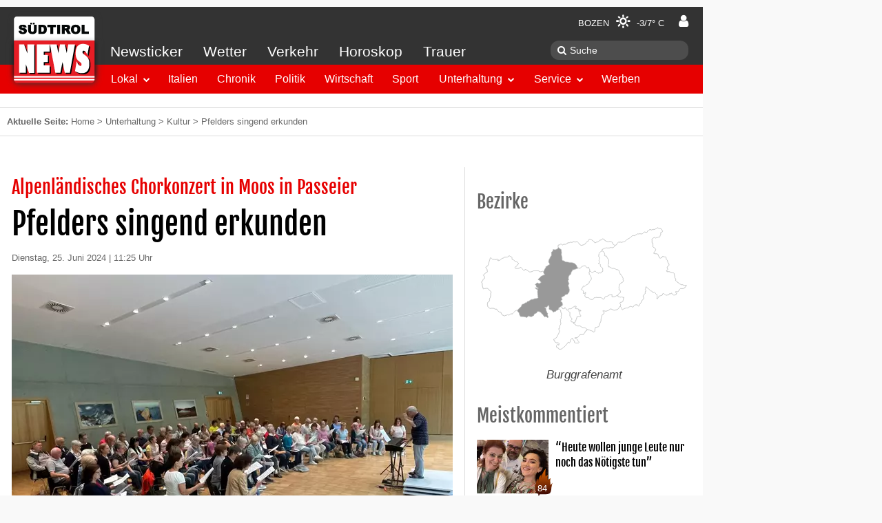

--- FILE ---
content_type: text/html; charset=UTF-8
request_url: https://www.suedtirolnews.it/unterhaltung/kultur/pfelders-singend-erkunden
body_size: 14388
content:
<!DOCTYPE html>
<html lang="de-DE" prefix="op: http://media.facebook.com/op#">
    <head>
        <meta charset="utf-8">
        <meta name="viewport" content="width=device-width, initial-scale=1">
        <link rel="shortcut icon" href="/favicon.ico" type="image/x-icon" />
        <link rel="manifest" href="/manifest.json">
        <link rel="apple-touch-icon" sizes="57x57" href="https://www.suedtirolnews.it/wp-content/themes/stnews/images/favicons/apple-touch-icon-57x57.png">
        <link rel="apple-touch-icon" sizes="60x60" href="https://www.suedtirolnews.it/wp-content/themes/stnews/images/favicons/apple-touch-icon-60x60.png">
        <link rel="apple-touch-icon" sizes="72x72" href="https://www.suedtirolnews.it/wp-content/themes/stnews/images/favicons/apple-touch-icon-72x72.png">
        <link rel="apple-touch-icon" sizes="76x76" href="https://www.suedtirolnews.it/wp-content/themes/stnews/images/favicons/apple-touch-icon-76x76.png">
        <link rel="apple-touch-icon" sizes="114x114" href="https://www.suedtirolnews.it/wp-content/themes/stnews/images/favicons/apple-touch-icon-114x114.png">
        <link rel="apple-touch-icon" sizes="120x120" href="https://www.suedtirolnews.it/wp-content/themes/stnews/images/favicons/apple-touch-icon-120x120.png">
        <link rel="apple-touch-icon" sizes="144x144" href="https://www.suedtirolnews.it/wp-content/themes/stnews/images/favicons/apple-touch-icon-144x144.png">
        <link rel="apple-touch-icon" sizes="152x152" href="https://www.suedtirolnews.it/wp-content/themes/stnews/images/favicons/apple-touch-icon-152x152.png">
        <link rel="apple-touch-icon" sizes="180x180" href="https://www.suedtirolnews.it/wp-content/themes/stnews/images/favicons/apple-touch-icon-180x180.png">
        <link rel="icon" type="image/png" href="https://www.suedtirolnews.it/wp-content/themes/stnews/images/favicons/favicon-32x32.png" sizes="32x32">
        <link rel="icon" type="image/png" href="https://www.suedtirolnews.it/wp-content/themes/stnews/images/favicons/android-chrome-192x192.png" sizes="192x192">
        <link rel="icon" type="image/png" href="https://www.suedtirolnews.it/wp-content/themes/stnews/images/favicons/favicon-96x96.png" sizes="96x96">
        <link rel="icon" type="image/png" href="https://www.suedtirolnews.it/wp-content/themes/stnews/images/favicons/favicon-16x16.png" sizes="16x16">
        <link rel="shortcut icon" href="https://www.suedtirolnews.it/wp-content/themes/stnews/images/favicons/favicon.ico">
        <meta name="apple-mobile-web-app-title" content="Südtirol News">
        <meta name="application-name" content="Südtirol News">
        <meta name="msapplication-TileColor" content="#da532c">
        <meta name="msapplication-TileImage" content="https://www.suedtirolnews.it/wp-content/themes/stnews/images/favicons/mstile-144x144.png">
        <meta name="msapplication-config" content="https://www.suedtirolnews.it/wp-content/themes/stnewsimages/favicons/browserconfig.xml">
        <meta name="theme-color" content="#ffffff">
        <!-- facebook -->
        <meta property="fb:pages" content="108599591709" />
        <meta property="op:markup_version" content="v1.0">
        <meta property="al:ios:app_name" content="Südtirol News">
        <meta property="al:ios:app_store_id" content="427451867">
        <meta property="al:android:app_name" content="Südtirol News" />
        <meta property="al:android:package" content="suedtirolnews.app" />
        <meta property="al:web:should_fallback" content="true" />
                                    <meta property="al:ios:url" content="stnews://article/1476532" />
                <link rel="alternate" href="stnews://article/1476532" />
                <meta property="al:android:url" content="stnews://article/1476532" />
                <meta name="apple-itunes-app" content="app-id=427451867, app-argument=https://www.suedtirolnews.it/unterhaltung/kultur/pfelders-singend-erkunden">
                            <meta name="google-play-app" content="app-id=suedtirolnews.app">
                <title>Pfelders singend erkunden &#8211; Südtirol News</title>
<meta name='robots' content='max-image-preview:large' />
<link rel='dns-prefetch' href='//media.stncdn.it' />
<link rel='dns-prefetch' href='//s.w.org' />
<link rel="alternate" type="application/rss+xml" title="Südtirol News &raquo; Feed" href="https://www.suedtirolnews.it/feed" />
<link rel="alternate" type="application/rss+xml" title="Südtirol News &raquo; Kommentar-Feed" href="https://www.suedtirolnews.it/comments/feed" />
<meta name="description" content="Moos in Passeier - Ein Chorkonzert ganz im Zeichen des alpenländischen Gesangs und des Volksliedes können Interessierte am 29. Juni im Ve" />
<meta property="fb:app_id" content="150688535027294"/>
<meta property="og:site_name" content="Südtirol News"/>
<meta property="og:type" content="article"/>
<meta property="og:url" content="https://www.suedtirolnews.it/unterhaltung/kultur/pfelders-singend-erkunden"/>
<meta property="og:title" content="Pfelders singend erkunden"/>
<meta property="og:description" content="Moos in Passeier - Ein Chorkonzert ganz im Zeichen des alpenländischen Gesangs und des Volksliedes können Interessierte am 29. Juni im Ve ..."/>
<meta property="og:image" content="https://media.stncdn.it/960x720/2024/06/alpenlandische-singwoche-probe.jpg"/>
<meta property="og:image:width" content="960"/>
<meta property="og:image:height" content="720"/>
<link rel='stylesheet' id='wp-block-library-css'  href='https://www.suedtirolnews.it/wp-includes/css/dist/block-library/style.min.css?ver=5.8.3' type='text/css' media='all' />
<link rel='stylesheet' id='uikit-css-css'  href='https://media.stncdn.it/wp-content/themes/stnews/css/ui-kit-all.css?ver=5.8.3' type='text/css' media='all' />
<link rel='stylesheet' id='lightslider-css-css'  href='https://media.stncdn.it/wp-content/themes/stnews/css/lightslider.min.css?ver=5.8.3' type='text/css' media='all' />
<link rel='stylesheet' id='lightgallery-css-css'  href='https://media.stncdn.it/wp-content/themes/stnews/css/lightgallery.min.css?ver=5.8.3' type='text/css' media='all' />
<link rel='stylesheet' id='stnews-style-css'  href='https://media.stncdn.it/wp-content/themes/stnews/css/style.css?ver=4.3.66' type='text/css' media='all' />
<link rel='stylesheet' id='stnews-weather-icons-css'  href='https://media.stncdn.it/wp-content/themes/stnews/fonts/weather/css/weather-icons.min.css?ver=5.8.3' type='text/css' media='all' />
<link rel='stylesheet' id='stnews-weather-icons-wind-css'  href='https://media.stncdn.it/wp-content/themes/stnews/fonts/weather/css/weather-icons-wind.min.css?ver=5.8.3' type='text/css' media='all' />
<link rel='stylesheet' id='stnews-emojii-nanoscroller-css'  href='https://media.stncdn.it/wp-content/themes/stnews/lib/emoji-picker/css/nanoscroller.css?ver=5.8.3' type='text/css' media='all' />
<link rel='stylesheet' id='stnews-emojii-css-css'  href='https://media.stncdn.it/wp-content/themes/stnews/lib/emoji-picker/css/emoji.css?ver=5.8.3' type='text/css' media='all' />
<link rel='stylesheet' id='um_fonticons_ii-css'  href='https://www.suedtirolnews.it/wp-content/plugins/ultimate-member/assets/css/um-fonticons-ii.css?ver=2.3.0' type='text/css' media='all' />
<link rel='stylesheet' id='um_fonticons_fa-css'  href='https://www.suedtirolnews.it/wp-content/plugins/ultimate-member/assets/css/um-fonticons-fa.css?ver=2.3.0' type='text/css' media='all' />
<link rel='stylesheet' id='select2-css'  href='https://www.suedtirolnews.it/wp-content/plugins/ultimate-member/assets/css/select2/select2.min.css?ver=4.0.13' type='text/css' media='all' />
<link rel='stylesheet' id='um_crop-css'  href='https://www.suedtirolnews.it/wp-content/plugins/ultimate-member/assets/css/um-crop.css?ver=2.3.0' type='text/css' media='all' />
<link rel='stylesheet' id='um_modal-css'  href='https://www.suedtirolnews.it/wp-content/plugins/ultimate-member/assets/css/um-modal.css?ver=2.3.0' type='text/css' media='all' />
<link rel='stylesheet' id='um_styles-css'  href='https://www.suedtirolnews.it/wp-content/plugins/ultimate-member/assets/css/um-styles.css?ver=2.3.0' type='text/css' media='all' />
<link rel='stylesheet' id='um_profile-css'  href='https://www.suedtirolnews.it/wp-content/plugins/ultimate-member/assets/css/um-profile.css?ver=2.3.0' type='text/css' media='all' />
<link rel='stylesheet' id='um_account-css'  href='https://www.suedtirolnews.it/wp-content/plugins/ultimate-member/assets/css/um-account.css?ver=2.3.0' type='text/css' media='all' />
<link rel='stylesheet' id='um_misc-css'  href='https://www.suedtirolnews.it/wp-content/plugins/ultimate-member/assets/css/um-misc.css?ver=2.3.0' type='text/css' media='all' />
<link rel='stylesheet' id='um_fileupload-css'  href='https://www.suedtirolnews.it/wp-content/plugins/ultimate-member/assets/css/um-fileupload.css?ver=2.3.0' type='text/css' media='all' />
<link rel='stylesheet' id='um_datetime-css'  href='https://www.suedtirolnews.it/wp-content/plugins/ultimate-member/assets/css/pickadate/default.css?ver=2.3.0' type='text/css' media='all' />
<link rel='stylesheet' id='um_datetime_date-css'  href='https://www.suedtirolnews.it/wp-content/plugins/ultimate-member/assets/css/pickadate/default.date.css?ver=2.3.0' type='text/css' media='all' />
<link rel='stylesheet' id='um_datetime_time-css'  href='https://www.suedtirolnews.it/wp-content/plugins/ultimate-member/assets/css/pickadate/default.time.css?ver=2.3.0' type='text/css' media='all' />
<link rel='stylesheet' id='um_raty-css'  href='https://www.suedtirolnews.it/wp-content/plugins/ultimate-member/assets/css/um-raty.css?ver=2.3.0' type='text/css' media='all' />
<link rel='stylesheet' id='um_scrollbar-css'  href='https://www.suedtirolnews.it/wp-content/plugins/ultimate-member/assets/css/simplebar.css?ver=2.3.0' type='text/css' media='all' />
<link rel='stylesheet' id='um_tipsy-css'  href='https://www.suedtirolnews.it/wp-content/plugins/ultimate-member/assets/css/um-tipsy.css?ver=2.3.0' type='text/css' media='all' />
<link rel='stylesheet' id='um_responsive-css'  href='https://www.suedtirolnews.it/wp-content/plugins/ultimate-member/assets/css/um-responsive.css?ver=2.3.0' type='text/css' media='all' />
<link rel='stylesheet' id='um_default_css-css'  href='https://www.suedtirolnews.it/wp-content/plugins/ultimate-member/assets/css/um-old-default.css?ver=2.3.0' type='text/css' media='all' />
<link rel='stylesheet' id='um_old_css-css'  href='https://www.suedtirolnews.it/wp-content/plugins/ultimate-member/../../uploads/ultimatemember/um_old_settings.css?ver=5.8.3' type='text/css' media='all' />
<script type='text/javascript' src='https://media.stncdn.it/wp-content/themes/stnews/js/jquery.min.js?ver=2.1.4' id='jquery-js'></script>
<script type='text/javascript' src='https://media.stncdn.it/wp-content/themes/stnews/js/sticky-kit.min.js?ver=1.0.11' id='jquery-stickykit-js'></script>
<script type='text/javascript' src='https://media.stncdn.it/wp-content/themes/stnews/js/athsom.min.js?ver=1' id='ads-js'></script>
<script type='text/javascript' src='https://www.suedtirolnews.it/wp-content/plugins/ultimate-member/assets/js/um-gdpr.min.js?ver=2.3.0' id='um-gdpr-js'></script>
<link rel="EditURI" type="application/rsd+xml" title="RSD" href="https://www.suedtirolnews.it/xmlrpc.php?rsd" />
<link rel="wlwmanifest" type="application/wlwmanifest+xml" href="https://www.suedtirolnews.it/wp-includes/wlwmanifest.xml" /> 
<meta name="generator" content="WordPress 5.8.3" />
<link rel="canonical" href="https://www.suedtirolnews.it/unterhaltung/kultur/pfelders-singend-erkunden" />
			<meta property="fb:pages" content="108599591709" />
					<style type="text/css">
			.um_request_name {
				display: none !important;
			}
		</style>
	                    <script>"use strict";function _typeof(t){return(_typeof="function"==typeof Symbol&&"symbol"==typeof Symbol.iterator?function(t){return typeof t}:function(t){return t&&"function"==typeof Symbol&&t.constructor===Symbol&&t!==Symbol.prototype?"symbol":typeof t})(t)}!function(){var t=function(){var t,e,o=[],n=window,r=n;for(;r;){try{if(r.frames.__tcfapiLocator){t=r;break}}catch(t){}if(r===n.top)break;r=r.parent}t||(!function t(){var e=n.document,o=!!n.frames.__tcfapiLocator;if(!o)if(e.body){var r=e.createElement("iframe");r.style.cssText="display:none",r.name="__tcfapiLocator",e.body.appendChild(r)}else setTimeout(t,5);return!o}(),n.__tcfapi=function(){for(var t=arguments.length,n=new Array(t),r=0;r<t;r++)n[r]=arguments[r];if(!n.length)return o;"setGdprApplies"===n[0]?n.length>3&&2===parseInt(n[1],10)&&"boolean"==typeof n[3]&&(e=n[3],"function"==typeof n[2]&&n2):"ping"===n[0]?"function"==typeof n[2]&&n2:o.push(n)},n.addEventListener("message",(function(t){var e="string"==typeof t.data,o={};if(e)try{o=JSON.parse(t.data)}catch(t){}else o=t.data;var n="object"===_typeof(o)&&null!==o?o.__tcfapiCall:null;n&&window.__tcfapi(n.command,n.version,(function(o,r){var a={__tcfapiReturn:{returnValue:o,success:r,callId:n.callId}};t&&t.source&&t.source.postMessage&&t.source.postMessage(e?JSON.stringify(a):a,"*")}),n.parameter)}),!1))};"undefined"!=typeof module?module.exports=t:t()}();</script> 
            <script>
            window._sp_ = {
                config: {
                    accountId: 1411,
                    baseEndpoint: 'https://cdn.privacy-mgmt.com',
                }
            }
            </script>
            <script src="https://cdn.privacy-mgmt.com/wrapperMessagingWithoutDetection.js"></script>
        <script type="text/javascript" >
            __tcfapi('addEventListener', 2, function(tcData,success){

                if(success && (tcData.eventStatus === 'useractioncomplete' ||  tcData.eventStatus === 'tcloaded') ) {

                    let script = document.createElement('script');
                    script.type = 'text/javascript';

                    script.src = '//widgets.outbrain.com/outbrain.js';
                    document.body.appendChild(script);

                    __tcfapi('removeEventListener', 2, function (success) {



                    }, tcData.listenerId);

                }
            });
        </script>
                <script type="text/javascript">
            function showStnewsPrivacy(){
                window.googlefc = window.googlefc || {}
		        window.googlefc.showRevocationMessage()
            }
        </script>
	    <!-- Dlab Scripts / Ads | JobWidget-->
                     <script type="text/javascript" src="https://www.stol.it/js/stn-widgets/athesia_react.js"></script>
            <script type="text/javascript" src="https://www.stol.it/js/stn-widgets/vendor.js"></script>
            <script type="text/javascript" src="https://www.stol.it/js/stn-widgets/manifest.js"></script>
                <!-- Dlab Scripts / Ads | JobWidget-->

        <!-- Werbeflächen START -->
        <script>
            var adBp = {'desktopXLarge': 1320, 'desktopLarge': 1180, 'desktop': 1020, 'desktopSmall': 980, 'tablet': 960, 'mobile': 768};
        </script>

        <!-- Werbeflächen -->

        <script type='text/javascript'>

            window.dlab = {};  window.dlab.adTargets = {
            'STN3_id': '1476532',
            'STN3_seite': 'Artikel',
            'STN3_lokal': 'ja',
            'STN3_bezirk': '',
            'STN3_rubrik': 'Lokal',
            'STN3_unterrubrik': 'Burggrafenamt, Kultur'
            
        };
            

            var googletag = googletag || {};
            googletag.cmd = googletag.cmd || [];
            (function() {
                var gads = document.createElement('script');
                gads.async = true;
                gads.type = 'text/javascript';
                gads.src = 'https://www.googletagservices.com/tag/js/gpt.js';
                var node = document.getElementsByTagName('script')[0];
                node.parentNode.insertBefore(gads, node);
            })();

            googletag.cmd.push(function() {
				athesia_react.initAds();

                googletag.pubads().addEventListener('slotRenderEnded', function(event) {
                    var adUnitID = event.slot.getAdUnitPath();
                    //console.log('ad '+adUnitID+'; isEmpty='+event.isEmpty);
                    if(event.isEmpty) {
                        rubrikAds =['stn_start_rectangle_2','stn_start_rectangle_3','stn_hp_rec4','stn_hp_rec5','stn_hp_rec6','stn_hp_rec7','stn_hp_rec8', 'stn_hp_rec9'];
                        adId = jQuery.inArray(adUnitID.replace("/2273514/",""),rubrikAds)
                        if(adId>=0) {
                            jQuery('a.'+rubrikAds[adId]).removeClass('uk-hidden');
                        }
                    }
                    if(typeof superBannerSlot !== 'undefined'){
                        if(event.slot === superBannerSlot) {
                            var width = 0;
                            var height = 0;
                            if(event.size != null) {
                                width = event.size[0];
                                height = event.size[1];
                            }
                            if(width === 1029 && height==90) {
                                jQuery('.fullsizebanner').removeClass('uk-text-center').addClass('uk-text-right');
                                /* auskommentiert alt am 23. november matthias da es so nicht funktioniert
                                jQuery('.fullsizebanner').css('padding-right','100px');
                                jQuery('div.banner > div').css('margin-top','-95px');*/

                                jQuery('.fullsizebanner > div').css('margin-right','-160px');
                                jQuery('.fullsizebanner').css('padding-bottom','0px');
                                jQuery('.fullsizebanner').css('width','1020px');
                                jQuery('.fullsizebanner').css('margin','auto');
                            } else if(width === 1169 && height==90) {
                                jQuery('.fullsizebanner').removeClass('uk-text-center').addClass('uk-text-right');
                                jQuery('.fullsizebanner > div').css('margin-right','-300px');
                                jQuery('.fullsizebanner').css('padding-bottom','0px');
                                jQuery('.fullsizebanner').css('width','1020px');
                                jQuery('.fullsizebanner').css('margin','auto');
                            }
                            else {
                                //UIkit.sticky(jQuery('.banner > div'),'');
                                jQuery('.banner').stick_in_parent({ spacer: false });
                            }
                        }
                    } else {
                        jQuery('.banner').stick_in_parent({ spacer: false });
                    }

                });

            })

        </script>
        <!-- Werbeflächen END -->


        
<!-- Google Tag Manager -->
<script>(function(w,d,s,l,i){w[l]=w[l]||[];w[l].push({'gtm.start':
new Date().getTime(),event:'gtm.js'});var f=d.getElementsByTagName(s)[0],
j=d.createElement(s),dl=l!='dataLayer'?'&l='+l:'';j.async=true;j.src=
'https://www.googletagmanager.com/gtm.js?id='+i+dl;f.parentNode.insertBefore(j,f);
})(window,document,'script','dataLayer','GTM-TXBGV58');</script>
<!-- End Google Tag Manager -->


    </head>
    <body class="post-template-default single single-post postid-1476532 single-format-standard">
    <div id="dlab-ad-WALLPAPER" class="wallpaper"></div>
<!-- Google Tag Manager (noscript) -->
<noscript><iframe src="https://www.googletagmanager.com/ns.html?id=GTM-TXBGV58"
height="0" width="0" style="display:none;visibility:hidden"></iframe></noscript>
<!-- End Google Tag Manager (noscript) -->

                <script type="text/javascript">
          var _gaq = _gaq || [];
          _gaq.push(['_setAccount', 'UA-9475234-1']);
          _gaq.push (['_gat._anonymizeIp']);
          _gaq.push(['_trackPageview']);
          (function() {
            var ga = document.createElement('script'); ga.type = 'text/javascript'; ga.async = true;
            ga.src = ('https:' == document.location.protocol ? 'https://ssl' : 'http://www') + '.google-analytics.com/ga.js';
            var s = document.getElementsByTagName('script')[0]; s.parentNode.insertBefore(ga, s);
          })();
        </script>
        
        <div class="uk-text-center uk-visible-large fullsizebanner">
                        <div id='dlab-ad-S1-desktop'></div>
                  </div>
        <div class="uk-container wrapper uk-container-center">
            <div class="banner">
                <div>
                                    <div id='dlab-ad-S2-desktop'></div>
                                </div>
            </div>
            <!-- START DESKTOP MENU -->
            <div class="uk-flex">
                <div class="menubar wa-menu-grey uk-visible-large">
                    <div class="uk-flex wa-menu-grey-line1">
                        
                        <div class="menu-weather"><a href="https://www.suedtirolnews.it/wetter-suedtirol">Bozen <i class="wi wi-day-sunny"></i> -3/7° C</a></div>
                        <div class="wa-menu-user userd">
                            <a href="/login/" title="Einloggen">
                                <i class="uk-icon-user"></i></a>
                            </div>
                    </div>
                    <div class="uk-flex">
                        <div class="wa-menu-grey-line2">
                            <nav class="uk-navbar wa-gb-grey">
                                <ul id="menu-header-top" class="uk-navbar-nav wa-menu-grey"><li><a href="https://www.suedtirolnews.it/news-ticker">Newsticker</a></li><li><a href="https://www.suedtirolnews.it/wetter-suedtirol">Wetter</a></li><li><a href="https://www.suedtirolnews.it/verkehr">Verkehr</a></li><li><a href="https://www.suedtirolnews.it/horoskop">Horoskop</a></li><li><a href="https://www.suedtirolnews.it/todesanzeigen-suedtirol">Trauer</a></li></ul>                            </nav>
                        </div>
                        <div class="wa-menu-grey-line-search">
                            <form class="uk-search" method="get" action="https://www.suedtirolnews.it/suche">
                                <input aria-label="Suche" class="uk-search-field" type="search" name="q" placeholder="Suche">
                            </form>
                        </div>
                    </div>
                    <div class="navbar-start" data-uk-sticky>
                      <nav class="uk-navbar wa-bg-red" data-uk-sticky>
                            <ul id="menu-header-bottom" class="uk-navbar-nav"><li><div class="uk-button-dropdown bg-lokal" data-uk-dropdown><button class="uk-button">Lokal</button><div class="uk-dropdown"><ul class="uk-nav uk-nav-dropdown"><li><a target="" href="https://www.suedtirolnews.it/nachrichten/suedtirol-lokal">Überblick</a></li><li><a target="" href="https://www.suedtirolnews.it/nachrichten/suedtirol-lokal/bozen">Bozen</a></li><li><a target="" href="https://www.suedtirolnews.it/nachrichten/suedtirol-lokal/burggrafenamt">Burggrafenamt</a></li><li><a target="" href="https://www.suedtirolnews.it/nachrichten/suedtirol-lokal/eisacktal">Eisacktal</a></li><li><a target="" href="https://www.suedtirolnews.it/nachrichten/suedtirol-lokal/pustertal">Pustertal</a></li><li><a target="" href="https://www.suedtirolnews.it/nachrichten/suedtirol-lokal/salten-schlern">Salten / Schlern</a></li><li><a target="" href="https://www.suedtirolnews.it/nachrichten/suedtirol-lokal/ueberetsch-unterland">Überetsch / Unterland</a></li><li><a target="" href="https://www.suedtirolnews.it/nachrichten/suedtirol-lokal/vinschgau">Vinschgau</a></li><li><a target="" href="https://www.suedtirolnews.it/nachrichten/suedtirol-lokal/wipptal">Wipptal</a></li></ul></div></div></li><li class="bg-italien"><a target="" href="https://www.suedtirolnews.it/nachrichten/italien">Italien</a></li><li class="bg-chronik"><a target="" href="https://www.suedtirolnews.it/nachrichten/chronik">Chronik</a></li><li class="bg-politik"><a target="" href="https://www.suedtirolnews.it/nachrichten/politik">Politik</a></li><li class="bg-wirtschaft"><a target="" href="https://www.suedtirolnews.it/nachrichten/wirtschaft">Wirtschaft</a></li><li class="bg-sport"><a target="" href="https://www.suedtirolnews.it/nachrichten/sport">Sport</a></li><li><div class="uk-button-dropdown bg-unterhaltung" data-uk-dropdown><button class="uk-button">Unterhaltung</button><div class="uk-dropdown"><ul class="uk-nav uk-nav-dropdown"><li><a target="" href="https://www.suedtirolnews.it/nachrichten/unterhaltung">Überblick</a></li><li><a target="" href="https://www.suedtirolnews.it/nachrichten/unterhaltung/kultur">Kultur</a></li><li><a target="" href="https://kultur.bz.it/de/suedtirol-ct1">Events</a></li><li><a target="" href="https://www.suedtirolnews.it/nachrichten/unterhaltung/leute">Leute</a></li><li><a target="" href="https://www.suedtirolnews.it/nachrichten/unterhaltung/abstimmung">Abstimmung</a></li><li><a target="" href="https://www.suedtirolnews.it/video">Videos</a></li><li><a target="" href="https://www.suedtirolnews.it/nachrichten/unterhaltung/wer-haette-das-gedacht">Wer hätte das gedacht?</a></li></ul></div></div></li><li><div class="uk-button-dropdown bg-service" data-uk-dropdown><button class="uk-button">Service</button><div class="uk-dropdown"><ul class="uk-nav uk-nav-dropdown"><li><a target="" href="https://www.suedtirolnews.it/todesanzeigen-suedtirol">Trauer</a></li><li><a target="" href="https://www.suedtirolnews.it/wetter-suedtirol">Wetter</a></li><li><a target="" href="https://www.suedtirolnews.it/jobangebote">Stellenangebote &#038; Jobs in Südtirol</a></li><li><a target="" href="https://www.suedtirolnews.it/verkehr">Verkehr</a></li><li><a target="" href="https://www.suedtirolnews.it/horoskop">Horoskop</a></li><li><a target="" href="https://www.suedtirolnews.it/webcams">Webcams</a></li><li><a target="_blank" href="https://www.dolomitenmarkt.it/automarkt">AutoMARKT</a></li><li><a target="_blank" href="https://www.dolomitenmarkt.it/immobilien">ImmoMARKT</a></li><li><a target="_blank" href="https://www.dolomitenmarkt.it/flohmarkt">FlohMARKT</a></li></ul></div></div></li><li class="bg-werben"><a target="_blank" href="https://www.firstavenue.it/newsportale">Werben</a></li></ul>
                          <div class="new uk-align-right">
                            <a href="https://www.suedtirolnews.it/wetter-suedtirol"> <i class="wi wi-day-sunny"></i> -3/7° C</a>
                          </div>

                          <div class="img-logo">
                                                                                            <a href="/"><img alt="Logo Südtirol News" src="https://www.suedtirolnews.it/wp-content/themes/stnews/images/logo.png"></a>
                                                      </div>
                      </nav>

                    </div>
                </div>
            </div>
            <!-- END DESKTOP MENU -->
            <!-- START MOBILE MENUBAR-->
            <div class="uk-hidden-large navbar-fixed-top">
                <div class="uk-grid mobile-navbar">
                    <div class="uk-width-1-4 logo-mobile">
                                                    <a href="/"><img alt="Südtirol News Logo" class="logo" height="100" src="https://www.suedtirolnews.it/wp-content/themes/stnews/images/logo.png"></a>
                                            </div>
                    <div class="uk-width-3-4 bar-mobile">
                        <div class="uk-text-right navbar-icons">
                            <a aria-label="Newsticker" href="https://www.suedtirolnews.it/news-ticker"><i class="uk-icon-flash"></i></a>
                            <a aria-label="Verkehr" href="https://www.suedtirolnews.it/verkehr"><i class="uk-icon-car"></i></a>
                            <a aria-label="Wetter" href="https://www.suedtirolnews.it/wetter-suedtirol"><i class="wi wi-day-sunny"></i></a>
                            <a aria-label="Profil" class="userm" href="/login/"><i class="uk-icon-user"></i></a>
                            <a aria-label="Menü" id="mobilemenu" href="#offcanvas" class="uk-hidden-large uk-align-right lines-button x" ><span class="lines"></span></a>
                        </div>
                    </div>
                </div>
            </div>

            <!-- END MOBILE MENUBAR-->

                        <div class="highlights">
              <div class="uk-text-center uk-hidden-large">
                    <div id='dlab-ad-S1-tablet'></div>
              </div>
            </div>

            <div class="logo-print"><img alt="Südtirol News Logo" class="logo" width="100" src="https://www.suedtirolnews.it/wp-content/themes/stnews/images/logo.png"></div>
            
	<div id="primary" class="content-area">
		<main id="main" class="site-main" role="main">

		

<div class="breadcrumb"><b class="uk-hidden-small">Aktuelle Seite: </b><a href="https://www.suedtirolnews.it">Home</a>  >  <a href="https://www.suedtirolnews.it/nachrichten/unterhaltung">Unterhaltung</a>  >  <a href="https://www.suedtirolnews.it/nachrichten/unterhaltung/kultur">Kultur</a>  >  <span class="current-page">Pfelders singend erkunden</span></div><div class="uk-grid main">
        <div class="uk-width-large-2-3 uk-width-1-1">
            <div class="uk-grid">
                <article class="uk-width-1-1 article cat-suedtirol-lokal cat-unterhaltung" id="post-1476532">
                    <header>
                        <div class="article-subtitle">Alpenländisches Chorkonzert in Moos in Passeier </div>
                                                    <h1 class="article-title">Pfelders singend erkunden</h1>
                                                <div class="uk-grid date date-article uk-margin-bottom">
                            <div class="uk-width-1-2">
                                <div class="datumarticle">Dienstag, 25. Juni 2024 | 11:25 Uhr</div>

                            </div>

                                                    </div>

                        
                        <div class="main-image"><a href="https://media.stncdn.it/960x720/2024/06/alpenlandische-singwoche-probe.jpg.webp" class="image-item"  data-sub-html="Südtiroler Chorverband"><img srcset="https://media.stncdn.it/640x480/2024/06/alpenlandische-singwoche-probe.jpg.webp 640w"  alt="alpenländische singwoche probe"  src="https://media.stncdn.it/960x720/2024/06/alpenlandische-singwoche-probe.jpg.webp" /><div class="copyright uk-text-right"><dfn>Südtiroler Chorverband</dfn></div></a></div>
                        <div class="uk-hidden-large uk-text-center uk-margin-top">
                            <div id='dlab-ad-S4-tablet'></div>
                        </div>
                        <div style="clear:both"></div>
                    </header>
                    <div class="article-text entry-content">
                        <div class="zoom"><a class="zoom"><i class="uk-icon-search-plus"></i>Schriftgröße</a></div>
                        <p><small><i>Von: luk</i></small></p>                        <p>Moos in Passeier &ndash;&nbsp;Ein Chorkonzert ganz im Zeichen des alpenl&auml;ndischen Gesangs und des Volksliedes k&ouml;nnen Interessierte am 29. Juni im Vereinssaal in Moos in Passeier genie&szlig;en. Die 67 S&auml;nger und S&auml;ngerinnen aus dem ganzen Land, die zur Zeit in Pfelders an der Alpenl&auml;ndischen Sing- und Wanderwoche des S&uuml;dtiroler Chorverbandes teilnehmen, werden Alpenl&auml;ndische Lieder, Jodler und geistliches Liedgut singen. Das Konzert, das &ndash; bei freiem Eintritt &ndash; um 20.30 Uhr beginnt, wird von den bekannten Chorleitern Ernst Thoma und Verena Gruber geleitet.</p><div id="dlab-ad-S4-desktop"></div><div id="dlab-ad-S5-tablet"></div><p>Sie proben zur Zeit auch mit den vielen motivierten Teilnehmern und Teilnehmerinnen der traditionsreichen Schulung die verschiedenen Lieder in der sch&ouml;nen Umgebung von Pfelders. Denn das Besondere der Alpenl&auml;ndischen Sing- und Wanderwoche ist es, die Heimat kennenzulernen, gemeinsam zu wandern und Gemeinschaft zu erleben, zugleich aber auch zu singen und neue Lieder kennenzulernen. Diese besondere Einheit von Kultur und Natur, Gesang und Wanderung macht diese Schulung des S&uuml;dtiroler Chorverbandes zu einem ganz besonderen Erlebnis. Am Vormittag und am Abend wird gesungen und geprobt, am Nachmittag wird Pfelders erwandert, unter der F&uuml;hrung von Karl Werner, dem Obmann des Bezirks Burggrafenamt-Vinschgau im S&uuml;dtiroler Chorverband. Vorgesehen ist auch eine l&auml;ngere Tagestour auf die Stettiner H&uuml;tte, aber auch ein Kulturnachmittag und ein Volkstanzabend stehen auf dem Programm. Neben dem Konzert am Samstag ist die Mitgestaltung der hl. Messe am Sonntag, 30. Juni 2024 in der Kirche von Moos in Passeier der H&ouml;he- und Schlusspunkt der beliebten Singwoche.</p><p>&nbsp;</p><div style="clear:both"></div>

                        
                        

                                                
                        
                        
                        

                        

                        
                        
                                                    	                <div class="pinpoll" data-mode="aipoll" data-autoplay-delay="7" data-version="v2" data-css-class="suen" data-mute-voted="true"></div>
                                            </div>
                    <footer>
                        <!-- Job Widget -->
                        <div class="uk-margin-top uk-margin-bottom uk-hidden-large">
                        <div id="wrapper-content-mobile"></div>
                        </div>
                        <!-- End Job Widget -->
                                                    <div class="uk-margin-top uk-margin-bottom uk-text-center uk-hidden-large">
                                <p class="bezirk-names uk-margin-bottom-remove">Bezirk: Burggrafenamt</p>
                                <object class="bezirks-image-small" data="https://www.suedtirolnews.it/wp-content/themes/stnews/images/bezirke_noclick.svg?6" type="image/svg+xml"></object>
                            </div>
                                                                            <div class="pub-map uk-text-center uk-margin-top">
                            <div id="dlab-ad-S6-desktop"></div>
                            <div id="dlab-ad-S5-tablet-mobile"></div>
                        </div>
                    </footer>
                </article>
                <div class="uk-width-1-1 ligatus"><div class="article-text"><div class="OUTBRAIN" data-src="https://www.suedtirolnews.it/unterhaltung/kultur/pfelders-singend-erkunden" data-widget-id="TR_1"></div> <div class="OUTBRAIN" data-src="https://www.suedtirolnews.it/unterhaltung/kultur/pfelders-singend-erkunden" data-widget-id="AR_1" data-ob-template="DE_suedtirolnews.it"></div></div></div>
                          </div>
        </div>

    <!-- START DESKTOP SIDEBAR -->
    <div class="uk-width-1-3 sidebar uk-visible-large ">
		<!-- Job Widget -->
        <div class="uk-align-center">
            <div id="wrapper-content" style="margin-left: -18px; margin-right: -18px"></div>
        </div>
        <!-- End Job Widget -->
        <!-- map bezirke start -->
                    <div class="margin">
                <div class="category-title">Bezirke</div>
                <div class="uk-margin-top uk-align-center">
                    <object class="bezirks-image" data="https://www.suedtirolnews.it/wp-content/themes/stnews/images/bezirke.svg?6" type="image/svg+xml"></object>
                </div>
                <p class="bezirk-names">Burggrafenamt</p>
            </div>
                    <!-- map bezirke end -->

                                <div class="margin">
                    <div class="category-title">Meistkommentiert</div>
                                            <a class="uk-grid panel rach-0 article-1728062" href="https://www.suedtirolnews.it/italien/heute-wollen-junge-leute-nur-noch-das-noetigste-tun">
                            <div class="uk-width-1-3 smallarticle">
                                <img alt="&#8220;Heute wollen junge Leute nur noch das Nötigste tun&#8221;" src="https://media.stncdn.it/104x78/2026/01/535189998-18518003464015557-6210740135224517497-n.jpg.webp">
                                <figure class="uk-overlay firesmall uk-align-right">
                                <img class="fire small uk-overlay" alt="Kommentare" src="/wp-content/themes/stnews/images/fire.svg">
                                <figcaption class="uk-overlay-panel uk-align-center firetext">84</figcaption>
                            </figure>                            </div>
                            <div class="uk-width-2-3">
                                <div class="article-title-sidebar">&#8220;Heute wollen junge Leute nur noch das Nötigste tun&#8221;</div>
                            </div>
                        </a>

                                                <a class="uk-grid panel rach-1 article-1727872" href="https://www.suedtirolnews.it/politik/gruene-warnen-vor-aufweichung-des-bettenstopps-im-suedtiroler-tourismus">
                            <div class="uk-width-1-3 smallarticle">
                                <img alt="Grüne warnen vor Aufweichung des Bettenstopps im Südtiroler Tourismus" src="https://media.stncdn.it/104x78/2020/06/fast-alle-wiener-hotelbetten-blieben-auch-im-mai-leer.jpg.webp">
                                <figure class="uk-overlay uk-overlay firesmall uk-align-right">
                                <img class="fire small uk-overlay" alt="Kommentare" src="/wp-content/themes/stnews/images/fire-white3.svg">
                                <figcaption class="uk-overlay-panel uk-align-center firetext firewhite">40</figcaption>
                            </figure>                            </div>
                            <div class="uk-width-2-3">
                                <div class="article-title-sidebar">Grüne warnen vor Aufweichung des Bettenstopps im Südtiroler Tourismus</div>
                            </div>
                        </a>

                                                <a class="uk-grid panel rach-2 article-1728243" href="https://www.suedtirolnews.it/unterhaltung/kultur/weiter-keine-frauen-am-gewehr-bei-tiroler-schuetzen">
                            <div class="uk-width-1-3 smallarticle">
                                <img alt="Weiter keine Frauen am Gewehr bei Tiroler Schützen" src="https://media.stncdn.it/104x78/2026/01/bei-den-tiroler-schuetzen-wird-es-weiterhin-nur-maenner-am-gewehr-geben.jpg.webp">
                                <figure class="uk-overlay uk-overlay firesmall uk-align-right">
                                <img class="fire small uk-overlay" alt="Kommentare" src="/wp-content/themes/stnews/images/fire-white3.svg">
                                <figcaption class="uk-overlay-panel uk-align-center firetext firewhite">33</figcaption>
                            </figure>                            </div>
                            <div class="uk-width-2-3">
                                <div class="article-title-sidebar">Weiter keine Frauen am Gewehr bei Tiroler Schützen</div>
                            </div>
                        </a>

                                                <a class="uk-grid panel rach-3 article-1728046" href="https://www.suedtirolnews.it/unterhaltung/wer-haette-das-gedacht/klare-abfuhr-fuer-trump">
                            <div class="uk-width-1-3 smallarticle">
                                <img alt="Klare Abfuhr für Trump" src="https://media.stncdn.it/104x78/2025/12/haelt-europaeer-fuer-schwach-us-praesident-trump.jpg.webp">
                                <figure class="uk-overlay uk-overlay firesmall uk-align-right">
                                <img class="fire small uk-overlay" alt="Kommentare" src="/wp-content/themes/stnews/images/fire-white3.svg">
                                <figcaption class="uk-overlay-panel uk-align-center firetext firewhite">23</figcaption>
                            </figure>                            </div>
                            <div class="uk-width-2-3">
                                <div class="article-title-sidebar">Klare Abfuhr für Trump</div>
                            </div>
                        </a>

                                                <a class="uk-grid panel rach-4 article-1727707" href="https://www.suedtirolnews.it/unterhaltung/leute/wetten-dass-geruecht-um-kaulitz-zwillinge">
                            <div class="uk-width-1-3 smallarticle">
                                <img alt="&#8220;Wetten, dass..?&#8221;-Gerücht um Kaulitz-Zwillinge" src="https://media.stncdn.it/104x78/2026/01/uebernehmen-bill-und-tom-kaulitz-den-tv-klassiker.jpg.webp">
                                <figure class="uk-overlay uk-overlay firesmall uk-align-right">
                                <img class="fire small uk-overlay" alt="Kommentare" src="/wp-content/themes/stnews/images/fire-white3.svg">
                                <figcaption class="uk-overlay-panel uk-align-center firetext firewhite">21</figcaption>
                            </figure>                            </div>
                            <div class="uk-width-2-3">
                                <div class="article-title-sidebar">&#8220;Wetten, dass..?&#8221;-Gerücht um Kaulitz-Zwillinge</div>
                            </div>
                        </a>

                                        </div>
                            <div class="margin ad uk-text-center uk-flex uk-flex-space-around">
                            <div id="dlab-ad-S5-desktop"></div>
                        </div>
                    <div class="margin">
                <div class="uk-row-first">
                    <ul class="uk-tab tab-kommentare" data-uk-tab="{connect:'#tab-content'}">
                        <li class="uk-width-1-2 uk-text-center uk-active" aria-expanded="true"><a aria-label="Kommentare" href="#"><i class="uk-icon-fire"></i></a></li>
                        <li class="uk-width-1-2 uk-text-center" aria-expanded="false"><a aria-label="Kommentatoren" href="#"><i class="uk-icon-group"></i></a></li>
                        <li class="uk-tab-responsive uk-active uk-hidden" aria-haspopup="true" aria-expanded="false"><a></a><div class="uk-dropdown uk-dropdown-small"><ul class="uk-nav uk-nav-dropdown"></ul><div></div></div></li></ul>

                    <ul id="tab-content" class="uk-switcher">
                        <li class="uk-active uk-width-1-1 uk-width-medium-1-2 uk-width-large-1-1 special-tab-visible-medium" aria-hidden="false">
                            <div class="category-title top uk-margin-bottom">Letzte Kommentare</div>
                            <div class="commentswidget">
                                                                    <a class="comment-0 id-1769789 panel" href="https://www.suedtirolnews.it/italien/heute-wollen-junge-leute-nur-noch-das-noetigste-tun#comment-1769789">
                                        <div class="uk-width-1-1 popular uk-flex uk-flex-middle">
                                            <div class="commentswidget-left">
                                                <img alt="Profilbild Napoleon I." src="https://www.suedtirolnews.it/wp-content/plugins/ultimate-member/assets/img/default_avatar.jpg" class="popular-author">
                                                <div class="comment-avatar uk-text-right"><img title="Grünschnabel" src="https://www.suedtirolnews.it/wp-content/themes/stnews/images/status-gruenschnabel.svg" width="30"></div>
                                            </div>
                                            <div class="text-kommentar">
                                                <div class="text"> Wenn ich den Chefkoch auf dem Bild mit dem Messer 🗡️ sehe, Mamma Mia,  ... </div>
                                                <div class="time">vor 2 Stunden von Napoleon I.</div>
                                            </div>
                                        </div>
                                    </a>
                                                                        <a class="comment-1 id-1769788 panel" href="https://www.suedtirolnews.it/unterhaltung/wer-haette-das-gedacht/klare-abfuhr-fuer-trump#comment-1769788">
                                        <div class="uk-width-1-1 popular uk-flex uk-flex-middle">
                                            <div class="commentswidget-left">
                                                <img alt="Profilbild Fenri" src="https://www.suedtirolnews.it/wp-content/plugins/ultimate-member/assets/img/default_avatar.jpg" class="popular-author">
                                                <div class="comment-avatar uk-text-right"><img title="Grünschnabel" src="https://www.suedtirolnews.it/wp-content/themes/stnews/images/status-gruenschnabel.svg" width="30"></div>
                                            </div>
                                            <div class="text-kommentar">
                                                <div class="text"> @berthu Man kann den Finger schon erheben man sollte nur bedenken das  ... </div>
                                                <div class="time">vor 2 Stunden von Fenri</div>
                                            </div>
                                        </div>
                                    </a>
                                                                        <a class="comment-2 id-1769787 panel" href="https://www.suedtirolnews.it/video/aetna-schweizer-familie-aus-schneesturm-gerettet#comment-1769787">
                                        <div class="uk-width-1-1 popular uk-flex uk-flex-middle">
                                            <div class="commentswidget-left">
                                                <img alt="Profilbild krokodilstraene" src="https://www.suedtirolnews.it/wp-content/plugins/ultimate-member/assets/img/default_avatar.jpg" class="popular-author">
                                                <div class="comment-avatar uk-text-right"><img title="Phrasendrescher" src="https://www.suedtirolnews.it/wp-content/themes/stnews/images/status-phrasendrescher.svg" width="30"></div>
                                            </div>
                                            <div class="text-kommentar">
                                                <div class="text"> Ich finde dieses "Aufgeilen" an Problemen anderer immer wieder sowas v ... </div>
                                                <div class="time">vor 2 Stunden von krokodilstraene</div>
                                            </div>
                                        </div>
                                    </a>
                                                                        <a class="comment-3 id-1769786 panel" href="https://www.suedtirolnews.it/italien/heute-wollen-junge-leute-nur-noch-das-noetigste-tun#comment-1769786">
                                        <div class="uk-width-1-1 popular uk-flex uk-flex-middle">
                                            <div class="commentswidget-left">
                                                <img alt="Profilbild Hunter1" src="https://www.suedtirolnews.it/wp-content/plugins/ultimate-member/assets/img/default_avatar.jpg" class="popular-author">
                                                <div class="comment-avatar uk-text-right"><img title="Neuling" src="https://www.suedtirolnews.it/wp-content/themes/stnews/images/status-neuling.svg" width="30"></div>
                                            </div>
                                            <div class="text-kommentar">
                                                <div class="text"> Würde als junger mensch sofort auswandern. In deutschland gibt es scho ... </div>
                                                <div class="time">vor 2 Stunden von Hunter1</div>
                                            </div>
                                        </div>
                                    </a>
                                                                        <a class="comment-4 id-1769785 panel" href="https://www.suedtirolnews.it/unterhaltung/kultur/weiter-keine-frauen-am-gewehr-bei-tiroler-schuetzen#comment-1769785">
                                        <div class="uk-width-1-1 popular uk-flex uk-flex-middle">
                                            <div class="commentswidget-left">
                                                <img alt="Profilbild Doolin" src="https://www.suedtirolnews.it/wp-content/uploads/ultimatemember/7242/profile_photo-80.jpg?1769021358" class="popular-author">
                                                <div class="comment-avatar uk-text-right"><img title="Hohe Rat" src="https://www.suedtirolnews.it/wp-content/themes/stnews/images/status-hohe-rat.svg" width="30"></div>
                                            </div>
                                            <div class="text-kommentar">
                                                <div class="text"> @renegade 
   ...historisch gesehen, waren Marketenderinnen nichts and ... </div>
                                                <div class="time">vor 2 Stunden von Doolin</div>
                                            </div>
                                        </div>
                                    </a>
                                                                </div>
                        </li>
                        <li aria-hidden="true" class="uk-width-1-1 uk-width-medium-1-2 uk-width-large-1-1 special-tab-visible-medium">
                            <div class="category-title top uk-margin-bottom">Aktivste Kommentatoren</div>
                            <p>(der letzten Woche)</p>
                            <div class="authorswidget">
                                                                    <a class="author-0 id-7242 panel" href="https://www.suedtirolnews.it/user/doolin/">
                                        <div class="popular uk-width-1-1 uk-flex uk-flex-middle">
                                            <div class="authorswidget-left">
                                                <img alt="Profilbild Doolin" src="https://www.suedtirolnews.it/wp-content/uploads/ultimatemember/7242/profile_photo-80.jpg?1769021358" class="popular-author">
                                                                                                <div class="comment-avatar uk-text-right"><img title="Hohe Rat" src="https://www.suedtirolnews.it/wp-content/themes/stnews/images/status-hohe-rat.svg" width="30"></div>
                                            </div>
                                            <div class="text-kommentar">
                                                <div class="author">Doolin</div>
                                                <div class="authorstatus">Hohe Rat</div>
                                                <div class="text"><i class="uk-icon-comments-o"></i> 135 Kommentare</div>
                                            </div>
                                        </div>
                                    </a>

                                                                        <a class="author-1 id-9825 panel" href="https://www.suedtirolnews.it/user/krokodilstraene/">
                                        <div class="popular uk-width-1-1 uk-flex uk-flex-middle">
                                            <div class="authorswidget-left">
                                                <img alt="Profilbild krokodilstraene" src="https://www.suedtirolnews.it/wp-content/plugins/ultimate-member/assets/img/default_avatar.jpg" class="popular-author">
                                                                                                <div class="comment-avatar uk-text-right"><img title="Phrasendrescher" src="https://www.suedtirolnews.it/wp-content/themes/stnews/images/status-phrasendrescher.svg" width="30"></div>
                                            </div>
                                            <div class="text-kommentar">
                                                <div class="author">krokodilstraene</div>
                                                <div class="authorstatus">Phrasendrescher</div>
                                                <div class="text"><i class="uk-icon-comments-o"></i> 101 Kommentare</div>
                                            </div>
                                        </div>
                                    </a>

                                                                        <a class="author-2 id-12817 panel" href="https://www.suedtirolnews.it/user/luggi/">
                                        <div class="popular uk-width-1-1 uk-flex uk-flex-middle">
                                            <div class="authorswidget-left">
                                                <img alt="Profilbild Luggi" src="https://www.suedtirolnews.it/wp-content/uploads/ultimatemember/12817/profile_photo.jpg?1769021358" class="popular-author">
                                                                                                <div class="comment-avatar uk-text-right"><img title="Universalgelehrter" src="https://www.suedtirolnews.it/wp-content/themes/stnews/images/status-universalgelehrter.svg" width="30"></div>
                                            </div>
                                            <div class="text-kommentar">
                                                <div class="author">Luggi</div>
                                                <div class="authorstatus">Universalgelehrter</div>
                                                <div class="text"><i class="uk-icon-comments-o"></i> 93 Kommentare</div>
                                            </div>
                                        </div>
                                    </a>

                                                                        <a class="author-3 id-6714 panel" href="https://www.suedtirolnews.it/user/guennl/">
                                        <div class="popular uk-width-1-1 uk-flex uk-flex-middle">
                                            <div class="authorswidget-left">
                                                <img alt="Profilbild Guennl" src="https://www.suedtirolnews.it/wp-content/plugins/ultimate-member/assets/img/default_avatar.jpg" class="popular-author">
                                                                                                <div class="comment-avatar uk-text-right"><img title="Universalgelehrter" src="https://www.suedtirolnews.it/wp-content/themes/stnews/images/status-universalgelehrter.svg" width="30"></div>
                                            </div>
                                            <div class="text-kommentar">
                                                <div class="author">Guennl</div>
                                                <div class="authorstatus">Universalgelehrter</div>
                                                <div class="text"><i class="uk-icon-comments-o"></i> 92 Kommentare</div>
                                            </div>
                                        </div>
                                    </a>

                                                                        <a class="author-4 id-15427 panel" href="https://www.suedtirolnews.it/user/wold/">
                                        <div class="popular uk-width-1-1 uk-flex uk-flex-middle">
                                            <div class="authorswidget-left">
                                                <img alt="Profilbild Wold" src="https://www.suedtirolnews.it/wp-content/plugins/ultimate-member/assets/img/default_avatar.jpg" class="popular-author">
                                                                                                <div class="comment-avatar uk-text-right"><img title="Superredner" src="https://www.suedtirolnews.it/wp-content/themes/stnews/images/status-superredner.svg" width="30"></div>
                                            </div>
                                            <div class="text-kommentar">
                                                <div class="author">Wold</div>
                                                <div class="authorstatus">Superredner</div>
                                                <div class="text"><i class="uk-icon-comments-o"></i> 68 Kommentare</div>
                                            </div>
                                        </div>
                                    </a>

                                                                </div>
                        </li>
                    </ul>
                    <div style="clear:both"></div>
                </div>
            </div>

                            <div class="margin pub">
            <div class="category-title"><a href="/nachrichten/pr/">Anzeigen</a></div>

            <div class="uk-grid uk-margin-top">
            	                    <a href="https://www.suedtirolnews.it/pr/so-geht-jobsuche-mit-aussenwerbung"  class="panel uk-width-1-2 uk-margin-top-remove">
                        <div class="primage">
                            <img alt="So geht Jobsuche mit Außenwerbung" src="https://media.stncdn.it/312x234/2025/07/image001-copy.jpg.webp"/>
                        </div>
                        <div class="hoverpr prtext">
                            <div class="article-title-sidebar">So geht Jobsuche mit Außenwerbung</div>
                            <div class="article-description margin">Wenn’s hängen bleibt: </div>
                        </div>
                    </a>
                    <hr class="uk-visible-large">                    <a href="https://www.suedtirolnews.it/pr/einfach-guenstig-und-fuer-alle-unter-19-2"  class="panel uk-width-1-2 uk-margin-top-remove">
                        <div class="primage">
                            <img alt="Einfach, günstig und für alle unter 19" src="https://media.stncdn.it/312x234/2025/09/1.png.webp"/>
                        </div>
                        <div class="hoverpr prtext">
                            <div class="article-title-sidebar">Einfach, günstig und für alle unter 19</div>
                            <div class="article-description margin">Jetzt U19 Pass online bestellen oder verlängern</div>
                        </div>
                    </a>
                                </div>
        </div>
                                <div class="white-line"></div>

    </div>
    <!-- END DESKTOP SIDEBAR -->

</div>


		</main><!-- #main -->
	</div><!-- #primary -->

            <div class="uk-grid footer">
                <div class="uk-width-1-2 uk-width-medium-1-5"><div class="footer-title">Nachrichten</div><hr class="footer-nachrichten"/><div><a href="https://www.suedtirolnews.it/nachrichten/suedtirol-lokal">Lokal</a></div><hr><div><a href="https://www.suedtirolnews.it/nachrichten/italien">Italien</a></div><hr><div><a href="https://www.suedtirolnews.it/nachrichten/chronik">Chronik</a></div><hr><div><a href="https://www.suedtirolnews.it/nachrichten/politik">Politik</a></div><hr><div><a href="https://www.suedtirolnews.it/nachrichten/wirtschaft">Wirtschaft</a></div><hr><div><a href="https://www.suedtirolnews.it/nachrichten/sport">Sport</a></div><hr><div><a href="https://www.suedtirolnews.it/nachrichten/unterhaltung">Unterhaltung</a></div><div class="uk-margin-small-bottom"></div></div><div class="uk-width-1-2 uk-width-medium-1-5"><div class="footer-title">Lokal</div><hr class="footer-lokal"/><div><a href="https://www.suedtirolnews.it/nachrichten/suedtirol-lokal/bozen">Bozen</a></div><hr><div><a href="https://www.suedtirolnews.it/nachrichten/suedtirol-lokal/burggrafenamt">Burggrafenamt</a></div><hr><div><a href="https://www.suedtirolnews.it/nachrichten/suedtirol-lokal/eisacktal">Eisacktal</a></div><hr><div><a href="https://www.suedtirolnews.it/nachrichten/suedtirol-lokal/pustertal">Pustertal</a></div><hr><div><a href="https://www.suedtirolnews.it/nachrichten/suedtirol-lokal/salten-schlern">Salten / Schlern</a></div><hr><div><a href="https://www.suedtirolnews.it/nachrichten/suedtirol-lokal/ueberetsch-unterland">Überetsch / Unterland</a></div><hr><div><a href="https://www.suedtirolnews.it/nachrichten/suedtirol-lokal/vinschgau">Vinschgau</a></div><hr><div><a href="https://www.suedtirolnews.it/nachrichten/suedtirol-lokal/wipptal">Wipptal</a></div><div class="uk-margin-small-bottom"></div></div><div style="height:25px;" class="uk-visible-small uk-width-1-1"></div><div class="uk-width-1-2 uk-width-medium-1-5"><div class="footer-title">Unterhaltung</div><hr class="footer-unterhaltung"/><div><a href="https://www.suedtirolnews.it/nachrichten/unterhaltung/leute">Leute</a></div><hr><div><a href="https://www.suedtirolnews.it/nachrichten/unterhaltung/kultur">Kultur</a></div><hr><div><a href="https://www.suedtirolnews.it/nachrichten/unterhaltung/abstimmung">Abstimmung</a></div><hr><div><a href="https://www.suedtirolnews.it/video">Videos</a></div><hr><div><a href="https://www.suedtirolnews.it/nachrichten/unterhaltung/wer-haette-das-gedacht">Wer hätte das gedacht?</a></div><div class="uk-margin-small-bottom"></div></div><div class="uk-width-1-2 uk-width-medium-1-5"><div class="footer-title">Service</div><hr class="footer-service"/><div><a href="https://www.suedtirolnews.it/todesanzeigen-suedtirol">Trauer</a></div><hr><div><a href="https://www.suedtirolnews.it/wetter-suedtirol">Wetter</a></div><hr><div><a href="https://www.suedtirolnews.it/verkehr">Verkehr</a></div><hr><div><a href="https://www.suedtirolnews.it/horoskop">Horoskop</a></div><div class="uk-margin-small-bottom"></div></div><div style="height:25px;" class="uk-visible-small uk-width-1-1"></div><div class="uk-width-1-1 uk-width-medium-1-5"><div class="footer-title">Social</div><hr class="footer-social"/><div><i class="uk-icon-facebook"></i> <a href="https://www.facebook.com/suedtirolnews.it/">Facebook</a></div><hr><div><i class="uk-icon-twitter"></i> <a href="https://twitter.com/suedtirolnews">Twitter</a></div><hr><div><i class="uk-icon-rss"></i> <a href="/feed/">RSS</a></div><div class="uk-margin-small-bottom"></div><div class="apps">
                                <center>
                                    <p><a target="_blank" href="https://play.google.com/store/apps/details?id=suedtirolnews.app&hl=de"><img alt="Südtirol News im Google Play Store" src="https://www.suedtirolnews.it/wp-content/themes/stnews/images/google-play.png"></a></p>
                                    <p><a target="_blank" href="https://itunes.apple.com/it/app/sudtirolnews/id427451867?mt=8"><img alt="Südtirol News im App Store" src="https://www.suedtirolnews.it/wp-content/themes/stnews/images/appstore.png"></a></p>
                                </center>
                            </div></div>                <!--<div class="uk-width-1-2 uk-visible-small"></div>-->
                <div class="uk-align-center wk-width-1-1" style="margin-bottom:0px;">
                  <a href="#scrolltop" aria-label="Nach oben scrollen"  data-uk-smooth-scroll>
                    <i class="uk-icon-chevron-up" style="font-size:170%; color:#fff;"></i>
                  </a>
                </div>
                            </div>

            <div class="uk-width-1-1 footer-navbar">
                <nav class="uk-navbar">

                    <ul id="menu-footer-bottom" class="uk-navbar-nav uk-width-1-1 uk-margin-small-bottom"><li class="uk-visible-small uk-width-1-1"><a target=""  href="https://www.suedtirolnews.it/impressum">Impressum</a></li><li class="uk-hidden-small"><a target=""  href="https://www.suedtirolnews.it/impressum">Impressum</a></li><li class="uk-visible-small uk-width-1-1"><a target=""  href="https://www.suedtirolnews.it/privacy-policy">Privacy Policy</a></li><li class="uk-hidden-small"><a target=""  href="https://www.suedtirolnews.it/privacy-policy">Privacy Policy</a></li><li class="uk-hidden-small"><a onClick="window._sp_.loadPrivacyManagerModal(174574)">Privacy Einstellungen</a></li><li class="uk-visible-small uk-width-1-1"><a onClick="window._sp_.loadPrivacyManagerModal(174574)">Privacy Einstellungen</a></li><li class="uk-visible-small uk-width-1-1"><a target=""  href="https://www.suedtirolnews.it/cookie-policy">Cookie Policy</a></li><li class="uk-hidden-small"><a target=""  href="https://www.suedtirolnews.it/cookie-policy">Cookie Policy</a></li><li class="uk-visible-small uk-width-1-1"><a target=""  href="https://www.suedtirolnews.it/netiquette">Netiquette</a></li><li class="uk-hidden-small"><a target=""  href="https://www.suedtirolnews.it/netiquette">Netiquette</a></li><li class="uk-visible-small uk-width-1-1"><a target="_blank"  href="https://www.firstavenue.it/newsportale">Werben</a></li><li class="uk-hidden-small"><a target="_blank"  href="https://www.firstavenue.it/newsportale">Werben</a></li></ul>                </nav>
                <hr class="uk-visible-small">
                <div class="uk-margin-bottom uk-margin-top-small">
                  <span class="footerbottom">© 2026 First Avenue GmbH</span><div id="bottomAd" style="position: absolute;">&nbsp;</div>
                </div>
                                <div class="uk-visible-small" style="height:38px;"></div>
                            </div>
        </div>
        <div id="offcanvas" class="uk-offcanvas">
            <div class="uk-offcanvas-bar uk-offcanvas-bar-flip">
                <div class="form-search">
                    <form method="get" action="https://www.suedtirolnews.it/suche">
                        <input class="uk-search-offcanvas" aria-label="Suchbegriff" type="search" name="q" placeholder="Suchbegriff">
                        <button aria-label="Suchen" class="uk-button uk-button-offcanvas-search"><i class="uk-icon-search"></i></button>
                    </form>
                </div>

                <ul id="menu-header-mobile-mobile" class="uk-nav uk-nav-offcanvas uk-nav-parent-icon" data-uk-nav><li class=""><a href="">Home</a></li><li class="uk-parent"><a href="#"  class="bg-lokal" >Service</a><ul class="uk-nav-sub"><li><a href="https://www.suedtirolnews.it/todesanzeigen-suedtirol">Trauer</a></li><li><a href="https://www.suedtirolnews.it/wetter-suedtirol">Wetter</a></li><li><a href="https://www.suedtirolnews.it/jobangebote">Stellenangebote &#038; Jobs in Südtirol</a></li><li><a href="https://www.suedtirolnews.it/verkehr">Verkehr</a></li><li><a href="https://www.suedtirolnews.it/horoskop">Horoskop</a></li><li><a href="https://www.suedtirolnews.it/webcams">Webcams</a></li><li><a href="https://www.dolomitenmarkt.it/automarkt">AutoMARKT</a></li><li><a href="https://www.dolomitenmarkt.it/immobilien">ImmoMARKT</a></li><li><a href="https://www.dolomitenmarkt.it/flohmarkt">FlohMARKT</a></li></ul></li><li><a href="https://www.suedtirolnews.it/news-ticker">Newsticker</a></li><li class="uk-parent"><a href="#"  class="bg-lokal" >Lokal</a><ul class="uk-nav-sub"><li><a href="https://www.suedtirolnews.it/nachrichten/suedtirol-lokal">Überblick</a></li><li><a href="https://www.suedtirolnews.it/nachrichten/suedtirol-lokal/bozen">Bozen</a></li><li><a href="https://www.suedtirolnews.it/nachrichten/suedtirol-lokal/burggrafenamt">Burggrafenamt</a></li><li><a href="https://www.suedtirolnews.it/nachrichten/suedtirol-lokal/eisacktal">Eisacktal</a></li><li><a href="https://www.suedtirolnews.it/nachrichten/suedtirol-lokal/pustertal">Pustertal</a></li><li><a href="https://www.suedtirolnews.it/nachrichten/suedtirol-lokal/salten-schlern">Salten/Schlern</a></li><li><a href="https://www.suedtirolnews.it/nachrichten/suedtirol-lokal/ueberetsch-unterland">Überetsch/Unterland</a></li><li><a href="https://www.suedtirolnews.it/nachrichten/suedtirol-lokal/vinschgau">Vinschgau</a></li><li><a href="https://www.suedtirolnews.it/nachrichten/suedtirol-lokal/wipptal">Wipptal</a></li></ul></li><li><a href="https://www.suedtirolnews.it/nachrichten/italien">Italien</a></li><li><a href="https://www.suedtirolnews.it/nachrichten/chronik">Chronik</a></li><li><a href="https://www.suedtirolnews.it/nachrichten/politik">Politik</a></li><li><a href="https://www.suedtirolnews.it/nachrichten/wirtschaft">Wirtschaft</a></li><li><a href="https://www.suedtirolnews.it/nachrichten/sport">Sport</a></li><li class="uk-parent"><a href="#"  class="bg-unterhaltung" >Unterhaltung</a><ul class="uk-nav-sub"><li><a href="https://www.suedtirolnews.it/nachrichten/unterhaltung">Überblick</a></li><li><a href="https://www.suedtirolnews.it/nachrichten/unterhaltung/kultur">Kultur</a></li><li><a href="https://www.suedtirolnews.it/nachrichten/unterhaltung/leute">Leute</a></li><li><a href="https://www.suedtirolnews.it/nachrichten/unterhaltung/abstimmung">Abstimmung</a></li><li><a href="https://www.suedtirolnews.it/video">Videos</a></li><li><a href="https://www.suedtirolnews.it/nachrichten/unterhaltung/wer-haette-das-gedacht">Wer hätte das gedacht?</a></li></ul></li><li><a href="/login">Anmelden</a></li><a href="https://www.facebook.com/suedtirolnews.it/" target="_blank"><img class="uk-align-center uk-width-1-2 uk-width-small-1-3 uk-margin-top" src="https://www.suedtirolnews.it/wp-content/themes/stnews/images/facebook-button.svg" alt="facebook"></a></ul>            </div>
        </div>
        
<div id="um_upload_single" style="display:none"></div>
<div id="um_view_photo" style="display:none">

	<a href="javascript:void(0);" data-action="um_remove_modal" class="um-modal-close"
	   aria-label="Modale Ansicht des Bildes schließen">
		<i class="um-faicon-times"></i>
	</a>

	<div class="um-modal-body photo">
		<div class="um-modal-photo"></div>
	</div>

</div><script>
                jQuery(document).on("ready",function(){
                    wp.hooks.addAction("um_account_active_tab_inited", "um", function() {

                            jQuery(document).off("um_fields_change");
                          
                            jQuery(".um-field[data-key]:visible").each(function() {
                                var $wrap_dom = jQuery(this);
                                var me = um_get_field_element($wrap_dom);
                                 if (typeof me.trigger !== "undefined") {
                                    um_apply_conditions(me, false);
                                }
                            });
                      
                    });
                });
                 </script><script type='text/javascript' src='https://media.stncdn.it/wp-content/themes/stnews/js/ui-kit-all.js?ver=2.26.2' id='uikit-js-js'></script>
<script type='text/javascript' src='https://media.stncdn.it/wp-content/themes/stnews/js/jquery.cookie.min.js?ver=1.0' id='wpdiscuz-cookie-js-js'></script>
<script type='text/javascript' src='https://media.stncdn.it/wp-content/themes/stnews/js/lightslider.min.js?ver=1.0' id='lightslider-js-js'></script>
<script type='text/javascript' src='https://media.stncdn.it/wp-content/themes/stnews/js/lightgallery-all.js?ver=1.0' id='lightgallery-js-js'></script>
<script type='text/javascript' src='https://media.stncdn.it/wp-content/themes/stnews/js/stnews.js?ver=1.0.26' id='stnews-js-js'></script>
<script type='text/javascript' src='https://media.stncdn.it/wp-content/themes/stnews/lib/emoji-picker/js/nanoscroller.min.js?ver=1.0' id='stnews-emojii-nanoscroller-js'></script>
<script type='text/javascript' src='https://media.stncdn.it/wp-content/themes/stnews/lib/emoji-picker/js/tether.min.js?ver=1.0' id='stnews-emojii-tether-js'></script>
<script type='text/javascript' src='https://media.stncdn.it/wp-content/themes/stnews/lib/emoji-picker/js/config.js?ver=1.0' id='stnews-emojii-conf-js'></script>
<script type='text/javascript' src='https://media.stncdn.it/wp-content/themes/stnews/lib/emoji-picker/js/util.js?ver=1.0' id='stnews-emojii-util-js'></script>
<script type='text/javascript' src='https://media.stncdn.it/wp-content/themes/stnews/lib/emoji-picker/js/jquery.emojiarea.js?ver=1.0' id='stnews-emojii-area-js'></script>
<script type='text/javascript' src='https://media.stncdn.it/wp-content/themes/stnews/lib/emoji-picker/js/emoji-picker.js?ver=1.0' id='stnews-emojii-picker-js'></script>
<script type='text/javascript' src='https://media.stncdn.it/wp-content/themes/stnews/js/twemoji.min.js?ver=1.3.1' id='stnews-emojii-twitter-js'></script>
<script type='text/javascript' src='https://www.suedtirolnews.it/wp-content/plugins/ultimate-member/assets/js/select2/select2.full.min.js?ver=4.0.13' id='select2-js'></script>
<script type='text/javascript' src='https://www.suedtirolnews.it/wp-includes/js/underscore.min.js?ver=1.13.1' id='underscore-js'></script>
<script type='text/javascript' id='wp-util-js-extra'>
/* <![CDATA[ */
var _wpUtilSettings = {"ajax":{"url":"\/wp-admin\/admin-ajax.php"}};
/* ]]> */
</script>
<script type='text/javascript' src='https://www.suedtirolnews.it/wp-includes/js/wp-util.min.js?ver=5.8.3' id='wp-util-js'></script>
<script type='text/javascript' src='https://www.suedtirolnews.it/wp-content/plugins/ultimate-member/assets/js/um-crop.min.js?ver=2.3.0' id='um_crop-js'></script>
<script type='text/javascript' src='https://www.suedtirolnews.it/wp-content/plugins/ultimate-member/assets/js/um-modal.min.js?ver=2.3.0' id='um_modal-js'></script>
<script type='text/javascript' src='https://www.suedtirolnews.it/wp-content/plugins/ultimate-member/assets/js/um-jquery-form.min.js?ver=2.3.0' id='um_jquery_form-js'></script>
<script type='text/javascript' src='https://www.suedtirolnews.it/wp-content/plugins/ultimate-member/assets/js/um-fileupload.js?ver=2.3.0' id='um_fileupload-js'></script>
<script type='text/javascript' src='https://www.suedtirolnews.it/wp-content/plugins/ultimate-member/assets/js/pickadate/picker.js?ver=2.3.0' id='um_datetime-js'></script>
<script type='text/javascript' src='https://www.suedtirolnews.it/wp-content/plugins/ultimate-member/assets/js/pickadate/picker.date.js?ver=2.3.0' id='um_datetime_date-js'></script>
<script type='text/javascript' src='https://www.suedtirolnews.it/wp-content/plugins/ultimate-member/assets/js/pickadate/picker.time.js?ver=2.3.0' id='um_datetime_time-js'></script>
<script type='text/javascript' src='https://www.suedtirolnews.it/wp-content/plugins/ultimate-member/assets/js/pickadate/translations/de_DE.js?ver=2.3.0' id='um_datetime_locale-js'></script>
<script type='text/javascript' src='https://www.suedtirolnews.it/wp-includes/js/dist/vendor/regenerator-runtime.min.js?ver=0.13.7' id='regenerator-runtime-js'></script>
<script type='text/javascript' src='https://www.suedtirolnews.it/wp-includes/js/dist/vendor/wp-polyfill.min.js?ver=3.15.0' id='wp-polyfill-js'></script>
<script type='text/javascript' src='https://www.suedtirolnews.it/wp-includes/js/dist/hooks.min.js?ver=a7edae857aab69d69fa10d5aef23a5de' id='wp-hooks-js'></script>
<script type='text/javascript' src='https://www.suedtirolnews.it/wp-includes/js/dist/i18n.min.js?ver=5f1269854226b4dd90450db411a12b79' id='wp-i18n-js'></script>
<script type='text/javascript' id='wp-i18n-js-after'>
wp.i18n.setLocaleData( { 'text direction\u0004ltr': [ 'ltr' ] } );
</script>
<script type='text/javascript' src='https://www.suedtirolnews.it/wp-content/plugins/ultimate-member/assets/js/um-raty.min.js?ver=2.3.0' id='um_raty-js'></script>
<script type='text/javascript' src='https://www.suedtirolnews.it/wp-content/plugins/ultimate-member/assets/js/um-tipsy.min.js?ver=2.3.0' id='um_tipsy-js'></script>
<script type='text/javascript' src='https://www.suedtirolnews.it/wp-includes/js/imagesloaded.min.js?ver=4.1.4' id='imagesloaded-js'></script>
<script type='text/javascript' src='https://www.suedtirolnews.it/wp-includes/js/masonry.min.js?ver=4.2.2' id='masonry-js'></script>
<script type='text/javascript' src='https://www.suedtirolnews.it/wp-includes/js/jquery/jquery.masonry.min.js?ver=3.1.2b' id='jquery-masonry-js'></script>
<script type='text/javascript' src='https://www.suedtirolnews.it/wp-content/plugins/ultimate-member/assets/js/simplebar.min.js?ver=2.3.0' id='um_scrollbar-js'></script>
<script type='text/javascript' src='https://www.suedtirolnews.it/wp-content/plugins/ultimate-member/assets/js/um-functions.min.js?ver=2.3.0' id='um_functions-js'></script>
<script type='text/javascript' src='https://www.suedtirolnews.it/wp-content/plugins/ultimate-member/assets/js/um-responsive.min.js?ver=2.3.0' id='um_responsive-js'></script>
<script type='text/javascript' src='https://www.suedtirolnews.it/wp-content/plugins/ultimate-member/assets/js/um-conditional.min.js?ver=2.3.0' id='um_conditional-js'></script>
<script type='text/javascript' id='um_scripts-js-extra'>
/* <![CDATA[ */
var um_scripts = {"max_upload_size":"20971520","nonce":"bce178ca59"};
/* ]]> */
</script>
<script type='text/javascript' src='https://www.suedtirolnews.it/wp-content/plugins/ultimate-member/assets/js/um-scripts.min.js?ver=2.3.0' id='um_scripts-js'></script>
<script type='text/javascript' src='https://www.suedtirolnews.it/wp-content/plugins/ultimate-member/assets/js/um-profile.min.js?ver=2.3.0' id='um_profile-js'></script>
<script type='text/javascript' src='https://www.suedtirolnews.it/wp-content/plugins/ultimate-member/assets/js/um-account.min.js?ver=2.3.0' id='um_account-js'></script>
<script type='text/javascript' src='https://www.suedtirolnews.it/wp-includes/js/wp-embed.min.js?ver=5.8.3' id='wp-embed-js'></script>
		<script type="text/javascript">
			jQuery( window ).on( 'load', function() {
				jQuery('input[name="um_request"]').val('');
			});
		</script>
	
                <!-- website push start -->
<script src="https://cdn.onesignal.com/sdks/web/v16/OneSignalSDK.page.js" defer></script>
<script>
  window.OneSignalDeferred = window.OneSignalDeferred || [];
  OneSignalDeferred.push(function(OneSignal) {
    OneSignal.init({
      appId: "682c1bfb-de0a-40f6-8318-f6f05550d358",
      safari_web_id: "web.onesignal.auto.26f438e4-4907-4b0f-9fba-4ab15d3b5c3b",
      notifyButton: {
        enable: true,
      },
    });
  });
</script>
<!-- website push end -->

<!-- Job Widget -->
<script>
    var jobWidgetSettings = {"type":"article","numberItems":{"mobile":3,"desktop":6},"slotIds":{"mobileApp":"https:\/\/delivery.connect.suedtirol.live\/json\/f1286594-ca6f-4dec-911d-03583776361f?p=r","desktop":"https:\/\/delivery.connect.suedtirol.live\/json\/e25db177-71c9-4b7a-bec0-39c5ff7dadfa?p=r","mobile":"https:\/\/delivery.connect.suedtirol.live\/json\/735ff050-0179-47b8-b185-117365185ee5?p=r","tablet":"https:\/\/delivery.connect.suedtirol.live\/json\/e25db177-71c9-4b7a-bec0-39c5ff7dadfa?p=r"},"poweredByLogos":[{"svg":"https:\/\/www.suedtirolnews.it\/wp-content\/uploads\/2025\/06\/dolomitenmarkt.svg","png":"https:\/\/www.suedtirolnews.it\/wp-content\/uploads\/2025\/06\/dolomitenmarkt.png","width":433,"height":143}]};
    window.dlab = window.dlab || {}
    window.dlab.widgets = window.dlab.widgets || {}
    window.dlab.widgets.JobWidgetPageMobileOnly = window.dlab.widgets.JobWidgetPageMobileOnly || []
    window.dlab.widgets.JobWidgetPageMobileOnly.push({
        widgetTargetId: 'wrapper-content',
        settings: jobWidgetSettings,
    })
    window.dlab = window.dlab || {}
    window.dlab.widgets = window.dlab.widgets || {}
    window.dlab.widgets.JobWidget = window.dlab.widgets.JobWidget || []
    window.dlab.widgets.JobWidget.push({
        widgetTargetId: 'wrapper-content-mobile',
        settings: jobWidgetSettings,
    })
</script>
<!-- End Job Widget -->

        
        <script>
        jQuery(document).on("ready",function(){
            var geoInfo = window.localStorage.getItem("geo-location");
            if (geoInfo && geoInfo.includes("IT")) {  
                var script_tag = document.createElement('script');
                script_tag.setAttribute('src', 'https://tools.pinpoll.com/global.js');
                document.head.appendChild(script_tag);
            }
        })
        </script>
    
<a aria-label="Wallpaper Werbung" class="wallpaper-link" href="#">
    <div class="wallpaper"></div>
</a>
<div class="floorad">
    <div id='dlab-ad-S2-tablet'></div></div>
    </body>
</html>



--- FILE ---
content_type: application/javascript
request_url: https://www.stol.it/js/stn-widgets/athesia_react/STNMobileOnlyJobWidget.js
body_size: 43557
content:
(self.__LOADABLE_LOADED_CHUNKS__=self.__LOADABLE_LOADED_CHUNKS__||[]).push([[36,250],{74789:function(e,t,n){"use strict";n.r(t),n.d(t,{StyledJobWidget:function(){return p},default:function(){return g}});var i=n(1413),r=n(46771),o=n(67294),a=n(2875),l=n(47611),s=n(85893),c=(o.createElement,function(e){return(0,s.jsx)(l.ZP,(0,i.Z)({},e))}),d=n(18329),h=n(186),u=n(71355),m=n(97714),p=(o.createElement,(0,h.ZP)(c).withConfig({displayName:"STNJobWidget__StyledJobWidget",componentId:"sc-8i4xhm-0"})(["","{a{outline:none;@media (max-width:","){height:94.2px;}}}",":hover{}",":hover{background-color:rgb(250,204,208);outline:1.5px solid #e60000;}","{border-radius:5px !important;}","{border-radius:5px;}","{border-radius:5px;}","{border-radius:5px;@media (max-width:","){width:95px;}@media (max-width:","){width:50px;}}","{border-radius:5px;}","{color:#333;}","{text-align:left;}","{text-align:left;}","{font-family:fjalla one,Arial,Helvetica,Arial,sans-serif;font-weight:300;color:#333;}","{background-color:#e60000;color:white;font-family:fjalla one,Arial,Helvetica,Arial,sans-serif;text-transform:none;}",":hover{background-color:white;color:#333;border-color:#333;}","{text-align:left;}","{width:",";min-width:",";@media (max-width:","){width:",";min-width:",";}@media (max-width:","){width:",";min-width:",";}@media (max-width:","){width:",";min-width:",";}}","{height:40px;@media (max-width:","){height:22px;}@media (max-width:760px){height:21px;}@media (max-width:","){height:20px;}}"],l.hD,(function(e){return e.theme.mobile.breakPoint+"px"}),l.hD,u.P9,u.AB,u.by,u.el,u.mt,(function(e){return e.theme.tablet.breakPoint+"px"}),(function(e){return e.theme.mobile.breakPoint+"px"}),u.xC,l.vy,u.T,u.ID,l.M0,l.LW,l.LW,u.y$,u.Af,(function(e){return e.isWidget?"240px":"150px"}),(function(e){return e.isWidget?"240px":"150px"}),(function(e){return e.theme.tablet.breakPoint+"px"}),(function(e){return e.isWidget?"240px":"250px"}),(function(e){return e.isWidget?"240px":"250px"}),(function(e){return e.theme.tablet.breakPoint-180+"px"}),(function(e){return e.isWidget?"240px":"175px"}),(function(e){return e.isWidget?"240px":"175px"}),(function(e){return e.theme.mobile.breakPoint+"px"}),(function(e){return e.isWidget?"240px":"140px"}),(function(e){return e.isWidget?"240px":"140px"}),m.e8,(function(e){return e.theme.tablet.breakPoint+"px"}),(function(e){return e.theme.mobileS.breakPoint+"px"}))),g=function(e){var t,n,o=(0,i.Z)((0,i.Z)({},e),{},{numberItems:{desktop:2,tablet:2,mobile:2},isSTN:!0,slotIds:d.Z,allButtonText:"Alle Jobs",title:"Jobangebote",TitleIcon:a.Z,partner:null!==(t=null==e||null===(n=e.settings)||void 0===n?void 0:n.poweredByLogos)&&void 0!==t?t:[{img:r.Z}]});return(0,s.jsx)(p,(0,i.Z)({},o))}},22051:function(e,t,n){"use strict";n.r(t);var i=n(1413),r=n(46771),o=n(67294),a=n(74789),l=n(18329),s=n(2875),c=n(186),d=n(47611),h=n(97714),u=n(71355),m=n(85893),p=(o.createElement,(0,c.ZP)(a.StyledJobWidget).withConfig({displayName:"STNMobileOnlyJobWidget__MobileOnlyStyledJobWidget",componentId:"sc-sxhgvc-0"})(["padding:0 !important;","{a{outline:none;padding:12px 16px 5px 21px;height:94.2px;margin-bottom:1px;}}",":hover{outline:none;}","{margin:20px 0;}","{font-size:22px;}","{flex-basis:100%;max-width:100%;margin:0;&:nth-child(n + ","){display:flex;}&:nth-child(n + ","){display:none;}&:nth-child(n + ","){display:flex;}&:nth-child(n + ","){display:none;}}","{padding:7px 18px;font-size:15px;}","{padding:18px 40px 15px;}","{padding:",";}","{flex-direction:column;}","{display:none;}","{display:block;width:max-content;font-family:",";color:",";font-size:12px;margin:",";margin-left:auto;margin-right:auto;order:2;}","{column-gap:7px;top:",";justify-content:center;margin-right:0;margin-top:",";order:3;}","{height:21px;}","{margin-bottom:1px;padding:12px 16px 5px 21px;height:94.2px;}","{height:70px;width:50px;margin-right:15px;bottom:",";}","{width:'100%';height:50px;}","{width:calc(100% - 50px - 15px);}","{font-size:12px;}","{height:17.4px;}","{height:17.4px;}","{margin-top:3px;font-size:15px;font-weight:600;}","{padding-top:5px;width:140px;min-width:140px;}","{padding-top:5px;}","{display:none;}","{font-size:13px;margin-top:2px;}","{top:unset;left:unset;transform:unset;width:100%;height:100%;}","{top:67px;right:10px;}","{height:50px;width:50px;margin-right:15px;margin-bottom:7px;}","{width:",";height:",";}","{width:25px;height:25px;margin-right:6px;margin-bottom:3px;}"],d.hD,d.hD,d.CX,d.M0,d.hD,(function(e){return e.numberItems.desktop+1}),(function(e){return e.numberItems.tablet+1}),(function(e){return e.numberItems.tablet+1}),(function(e){return e.numberItems.mobile+1}),d.LW,d.vy,h.wt,(function(e){return e.isInsideHeader?"0 0 5px":"15px 10px 10px"}),h.Ze,h.zR,h.UT,(function(e){return e.theme.font.primary}),(function(e){return e.theme.color.textSecondary}),(function(e){return e.isInsideHeader?"0 0 5px":"15px 0 5px"}),h.j_,(function(e){return e.isInsideHeader?"":"0px"}),(function(e){return e.isInsideHeader?"inherit":"10px"}),h.e8,u.P9,u.mt,(function(e){return e.isWidget?"16px":"7px"}),u.xC,u.TY,u.vm,u.T,u.AB,u.ID,u.Af,u.AO,u.ml,u.zw,u.OZ,u.nX,u.by,u.lj,(function(e){return e.source?"100%":"35px"}),(function(e){return e.source?"100%":"35px"}),s.Z));t.default=function(e){var t,n;return e.numberItems={desktop:2,tablet:2,mobile:2},e.slotIds=l.Z,e.isSTN=!0,e.allButtonText="Alle Jobs",e.title="Jobangebote",e.TitleIcon=s.Z,e.forceScreen="mobile",e.partner=null!==(t=null==e||null===(n=e.settings)||void 0===n?void 0:n.poweredByLogos)&&void 0!==t?t:[{img:r.Z}],(0,m.jsx)(p,(0,i.Z)({},e))}},2875:function(e,t,n){"use strict";n.d(t,{Z:function(){return c}});var i=n(1413),r=n(45987),o=n(67294),a=n(85893),l=["source"],s=(o.createElement,function(e){e.source;var t=(0,r.Z)(e,l);return(0,a.jsxs)("svg",(0,i.Z)((0,i.Z)({id:"Layer_3","data-name":"Layer 3",xmlns:"http://www.w3.org/2000/svg",viewBox:"0 0 24 24",fill:"#bbb9c6"},t),{},{children:[(0,a.jsx)("path",{d:"M24,24H0V0H24Z",fill:"none"}),(0,a.jsx)("path",{d:"M20,10V5a2,2,0,0,0-2-2H6A2,2,0,0,0,4,5V19a2,2,0,0,0,2,2h5",fill:"none",stroke:"currentColor","stroke-linecap":"round","stroke-linejoin":"round","stroke-width":"1.5"}),(0,a.jsx)("path",{d:"M22,21l-1.639-1.639",fill:"none",stroke:"currentColor","stroke-linecap":"round","stroke-linejoin":"round","stroke-width":"1.5"}),(0,a.jsx)("path",{d:"M17.724,13A3.724,3.724,0,1,1,14,16.724,3.72427,3.72427,0,0,1,17.724,13",fill:"none",stroke:"currentColor","stroke-linecap":"round","stroke-linejoin":"round","stroke-width":"1.5"}),(0,a.jsx)("path",{d:"M12,14H10a2,2,0,0,0-2,2H8",fill:"none",stroke:"currentColor","stroke-linecap":"round","stroke-linejoin":"round","stroke-width":"1.5"}),(0,a.jsx)("circle",{cx:"12",cy:"9.25",r:"2.25",fill:"none",stroke:"currentColor","stroke-linecap":"round","stroke-linejoin":"round","stroke-width":"1.5"}),(0,a.jsx)("path",{d:"M12,7a2.25,2.25,0,0,1,0,4.5",fill:"none",stroke:"currentColor","stroke-linecap":"round","stroke-linejoin":"round","stroke-width":"1.5"})]}))}),c=(0,n(186).ZP)(s).withConfig({displayName:"StyledJobsLogo",componentId:"sc-1ps5xd-0"})(["color:#333;width:40px;height:40px;margin-right:10px;margin-bottom:5px;@media (max-width:","){width:25px;height:25px;margin-right:6px;margin-bottom:3px;}"],(function(e){return e.theme.mobile.breakPoint+"px"}))},18329:function(e,t){"use strict";var n={desktop:"https://delivery.connect.suedtirol.live/json/b1c4ac09-9eae-4eaa-97c8-3ab2a6a5159e?p=r",tablet:"https://delivery.connect.suedtirol.live/json/89722166-393f-4394-b03a-965bdc412866?p=r",mobile:"https://delivery.connect.suedtirol.live/json/89722166-393f-4394-b03a-965bdc412866?p=r"},i={desktop:"https://delivery.connect.suedtirol.live/json/e25db177-71c9-4b7a-bec0-39c5ff7dadfa?p=r",tablet:"https://delivery.connect.suedtirol.live/json/735ff050-0179-47b8-b185-117365185ee5?p=r",mobile:"https://delivery.connect.suedtirol.live/json/735ff050-0179-47b8-b185-117365185ee5?p=r"};!location||"/"!==location.pathname&&"/test/jobwidget-home.html"!==location.pathname||(i=n),t.Z=i},80153:function(e,t,n){"use strict";var i=n(1413),r=n(45987),o=n(67294),a=n(186),l=n(20217),s=n(54019),c=n(85893),d=["onClick","view","children","disabled","loading"],h=(o.createElement,(0,a.ZP)(l.Z).withConfig({displayName:"Button__Wrapper",componentId:"sc-1aewnul-0"})(["display:inline-block;min-width:100px;text-transform:uppercase;padding:0.4em 1.5em;border-radius:3px;text-decoration:none;font-weight:400;text-align:center;transition:background-color 0.2s ease-in,box-shadow 0.1s ease-in-out,border-color 0.2s ease-in-out,color 0.15s ease-in-out;background-color:transparent;border:2px solid ",";color:",";align-self:center;line-height:",";user-select:none;"," &:active{box-shadow:inset 0 8px 5px -2px rgba(0,0,0,0.1);}"," "," ",""],(function(e){return e.theme.color.stol}),(function(e){return e.theme.color.stol}),(function(e){return e.theme.lineHeight.title}),(function(e){return!e.disabled&&(0,a.iv)(["cursor:pointer;&:focus,&:hover{outline:0;background-color:",";color:",";}"],(function(e){return e.theme.color.stol}),(function(e){return e.theme.color.textInverted}))}),(function(e){return"grey"===e.view&&(0,a.iv)(["border-color:",";color:",";",""],(function(e){return e.theme.color.textSecondary}),(function(e){return e.theme.color.textSecondary}),(function(e){return!e.disabled&&(0,a.iv)(["&:focus,&:hover{background-color:",";}"],(function(e){return e.theme.color.textSecondary}))}))}),(function(e){return"inverted"===e.view&&(0,a.iv)(["border-color:",";color:",";&:focus,&:hover{background-color:",";color:",";}"],(function(e){return e.theme.color.textInverted}),(function(e){return e.theme.color.textInverted}),(function(e){return e.theme.color.textInverted}),(function(e){return e.theme.color.textPrimary}))}),(function(e){return"block"===e.view&&(0,a.iv)(["background:",";border-width:1px;border-color:",";border-radius:0;padding:0.5em;color:",";min-width:auto;&:focus,&:hover{background-color:#ddd;color:",";}"],(function(e){return e.theme.color.background}),(function(e){return e.theme.color.textTertiary}),(function(e){return e.theme.color.textPrimary}),(function(e){return e.theme.color.textPrimary}))}))),u=function(e){var t=e.onClick,n=e.view,o=e.children,a=e.disabled,l=e.loading,u=(0,r.Z)(e,d);return(0,c.jsxs)(h,(0,i.Z)((0,i.Z)({},u),{},{view:a?"grey":n,onClick:!a&&t,className:u.className&&u.className+" Button",role:"button",disabled:a,children:[!l&&o,l&&(0,c.jsx)(s.Z,{align:"center",size:20})]}))};u.defaultProps={view:"default"},t.Z=u},54019:function(e,t,n){"use strict";var i=n(1413),r=n(45987),o=n(98456),a=n(186),l=n(67294),s=n(85893),c=["align","size"],d=(l.createElement,a.ZP.div.withConfig({displayName:"CircularProgress__Wrapper",componentId:"sc-p6h2n5-0"})(["& .MuiCircularProgress-root{color:",";}",""],(function(e){return e.theme.default.color.stol}),(function(e){return"center"===e.align&&(0,a.iv)(["width:100%;display:flex;flex:2;justify-content:center;",""],(function(e){return!e.size&&(0,a.iv)(["padding-top:",";padding-bottom:",";@media (max-width:","){padding-top:",";padding-bottom:",";}@media (max-width:","){padding-top:",";padding-bottom:",";}"],(function(e){return e.theme.sizes.gapVertical}),(function(e){return e.theme.sizes.gapVertical}),(function(e){return e.theme.tablet.breakPoint+"px"}),(function(e){return e.theme.tablet.sizes.gapVertical}),(function(e){return e.theme.tablet.sizes.gapVertical}),(function(e){return e.theme.mobile.breakPoint+"px"}),(function(e){return e.theme.mobile.sizes.gapVertical}),(function(e){return e.theme.mobile.sizes.gapVertical}))}))})));t.Z=function(e){var t=e.align,n=e.size,a=(0,r.Z)(e,c);return(0,s.jsx)(d,(0,i.Z)((0,i.Z)({align:t,size:n},a),{},{children:(0,s.jsx)(o.Z,{size:n})}))}},19925:function(e,t,n){"use strict";var i=n(1413),r=n(45987),o=n(67294),a=n(186),l=n(85893),s=["children"],c=(o.createElement,a.ZP.div.withConfig({displayName:"ContainerArticle__Wrapper",componentId:"sc-t73i6c-0"})(["padding-left:",";padding-right:",";position:relative;box-sizing:border-box;@media (max-width:","){padding-left:",";padding-right:",";}@media (max-width:","){padding-left:",";padding-right:",";}"],(function(e){return e.theme.sizes.gapEdge}),(function(e){return e.theme.sizes.gapEdge}),(function(e){return e.theme.tablet.breakPoint+"px"}),(function(e){return e.theme.tablet.sizes.gapEdge}),(function(e){return e.theme.tablet.sizes.gapEdge}),(function(e){return e.theme.mobile.breakPoint+"px"}),(function(e){return e.theme.mobile.sizes.gapEdge}),(function(e){return e.theme.mobile.sizes.gapEdge}))),d=a.ZP.div.withConfig({displayName:"ContainerArticle__Inner",componentId:"sc-t73i6c-1"})(["width:",";margin:auto;@media (max-width:","){width:",";}@media (max-width:","){width:",";}@media (max-width:1080px){width:100%;}"],(function(e){return e.theme.sizes.col8}),(function(e){return e.theme.tablet.breakPoint+"px"}),(function(e){return e.theme.tablet.sizes.col8}),(function(e){return e.theme.mobile.breakPoint+"px"}),(function(e){return e.theme.mobile.sizes.col8}));t.Z=function(e){var t=e.children,n=(0,r.Z)(e,s);return(0,l.jsx)(c,(0,i.Z)((0,i.Z)({},n),{},{children:(0,l.jsx)(d,{children:t})}))}},92502:function(e,t,n){"use strict";var i=n(1413),r=n(45987),o=n(186),a=n(45697),l=n.n(a),s=n(6767),c=n.n(s),d=n(31578),h=["noMobileGapEdge","noGapEdge"],u=o.ZP.div.attrs((function(e){e.noMobileGapEdge,e.noGapEdge;var t=(0,r.Z)(e,h);return t.className=t.className?t.className+" containerFull":"containerFull",(0,i.Z)({noMobileGapEdge:!0},t)})).withConfig({displayName:"ContainerFull",componentId:"sc-af9obw-0"})(["position:relative;z-index:0;padding-left:",";padding-right:",";@media (max-width:","){padding-left:",";padding-right:",";}@media (max-width:","){padding-left:",";padding-right:",";}"," ",";"],(function(e){return e.noGapEdge?"0":e.theme.default.sizes.gapEdge}),(function(e){return e.noGapEdge?"0":e.theme.default.sizes.gapEdge}),(function(e){return e.theme.tablet.breakPoint+"px"}),(function(e){return e.noGapEdge?"0":e.theme.tablet.sizes.gapEdge}),(function(e){return e.noGapEdge?"0":e.theme.tablet.sizes.gapEdge}),(function(e){return e.theme.mobile.breakPoint+"px"}),(function(e){return e.noGapEdge?"0":e.theme.mobile.sizes.gapEdge}),(function(e){return e.noGapEdge?"0":e.theme.mobile.sizes.gapEdge}),(function(e){return e.noMobileGapEdge&&(0,o.iv)(["@media (max-width:450px){padding-left:0;padding-right:0;}"])}),(function(e){return e.cinemaMode&&(0,o.iv)([".mainContainer:not(.hasWallpaper) &&:after{content:' ';position:absolute;top:0;left:50%;margin-left:-50vw;width:calc(100vw - 17px);bottom:0;background-color:",";z-index:-2;height:",";@media (max-width:1680px){"," left:calc(50% + ((300px - 160px) / 2));}@media (max-width:1540px){left:calc(50% + (300px / 2));}@media (max-width:1380px){left:50%;}@media (max-width:600px){","}@media (max-width:1080px){display:none;}}&:before{content:' ';position:absolute;top:0;left:0;right:0;bottom:0;z-index:-1;",";}"],(function(e){return e.cinemaMode&&("string"==typeof e.cinemaMode?e.theme.color[e.cinemaMode].backgroundPrimary:e.cinemaMode.backgroundPrimary)}),(function(e){return e.height?e.height:"auto"}),d.Zs._currentValue&&"width: calc(100vw + 60px);",d.Zs._currentValue&&"width: 100vw;",(function(e){return function(e){var t=e.cinemaMode,n=e.theme;if(t){var i="background: ";return"string"==typeof t?i+n.color[t].backgroundSecondary:t.backgroundSecondary?t.backgroundPrimary&&"auto"===t.backgroundSecondary?i+c()(t.backgroundPrimary).darken(.5):i+t.backgroundSecondary:i+n.color.backgroundContent}}(e)}))}));u.propTypes={noGapEdge:l().bool,noMobileGapEdge:l().bool,children:l().node,cinemaMode:l().oneOfType([l().string,l().object]),height:l().string},t.Z=u},88198:function(e,t,n){"use strict";n.d(t,{Z:function(){return o}});var i=n(67294),r=(n(34078),n(85893),i.createElement,i.createContext({})),o=r},84729:function(e,t,n){"use strict";n.d(t,{Z:function(){return Se}});var i=n(1413),r=n(45987),o=n(15671),a=n(43144),l=n(97326),s=n(60136),c=n(18486),d=n(4942),h=n(67294),u=n(186),m=n(85893);h.createElement;var p=function(e){return(0,m.jsx)("svg",(0,i.Z)((0,i.Z)({viewBox:"0 0 24 24"},e),{},{children:(0,m.jsx)("path",{d:"M12.71 20.3l-.93-3.72H6.57l-.94 3.72H2L7.07 3.7h4.3l5.09 16.6zM7.24 14h3.87L9.16 6.31zM19.43 4v2.7H22v1.97h-2.57v2.68h-2.09V8.67h-2.6V6.74h2.6V4z"})}))};h.createElement;var g=function(e){return(0,m.jsx)("svg",(0,i.Z)((0,i.Z)({viewBox:"0 0 24 24"},e),{},{children:(0,m.jsx)("path",{d:"M16.154,4.106l0,2.549l-1.514,-0c-0.4,-0.059 -0.807,0.059 -1.113,0.323c-0.214,0.3 -0.316,0.666 -0.287,1.033l-0,1.838l2.814,0l-0.373,2.872l-2.441,-0l-0,7.279l-2.943,0l-0,-7.279l-2.456,-0l0,-2.872l2.456,0l-0,-2.089c-0.068,-1.019 0.288,-2.022 0.983,-2.771c0.718,-0.683 1.688,-1.039 2.678,-0.983c0.733,-0.018 1.468,0.016 2.196,0.1Z"})}))};h.createElement;var f=function(e){return(0,m.jsx)("svg",(0,i.Z)((0,i.Z)({viewBox:"0 0 34 24"},e),{},{children:(0,m.jsx)("path",{d:"M20.71 12.23a10.32 10.32 0 01-1.16 5 8.42 8.42 0 01-3.32 3.4 9.81 9.81 0 01-4.94 1.23A9.6 9.6 0 017.47 21a9.81 9.81 0 01-3.13-2 9.71 9.71 0 01-2.09-3.13 9.74 9.74 0 010-7.64A9.63 9.63 0 017.47 3a9.6 9.6 0 013.82-.78 9.29 9.29 0 016.57 2.57L15.2 7.31a5.41 5.41 0 00-3.91-1.51 5.9 5.9 0 00-3 .83A6.1 6.1 0 006 8.89a6.25 6.25 0 002.22 8.48 5.9 5.9 0 003 .83 6.33 6.33 0 002-.31 5 5 0 001.53-.77 5.8 5.8 0 001.05-1.05 4.75 4.75 0 00.77-1.07 5.42 5.42 0 00.29-1h-5.57v-3.41h9.26a8.59 8.59 0 01.16 1.64zm11.62-1.64v2.82h-2.8v2.79h-2.82v-2.79h-2.79v-2.82h2.79v-2.8h2.82v2.8z"})}))};h.createElement;var x=function(e){return(0,m.jsx)("svg",(0,i.Z)((0,i.Z)({viewBox:"0 0 24 24"},e),{},{children:(0,m.jsx)("path",{d:"M22.29 12c0 2 0 3.46-.07 4.25a6.29 6.29 0 01-1.66 4.31 6.29 6.29 0 01-4.31 1.66c-.79 0-2.21.07-4.25.07s-3.46 0-4.25-.07a6.29 6.29 0 01-4.31-1.66 6.29 6.29 0 01-1.66-4.31c0-.79-.07-2.21-.07-4.25s0-3.46.07-4.25a6.29 6.29 0 011.66-4.31 6.29 6.29 0 014.31-1.66c.79 0 2.21-.07 4.25-.07s3.46 0 4.25.07a6.29 6.29 0 014.31 1.66 6.29 6.29 0 011.66 4.31c.04.79.07 2.25.07 4.25zM13 3.56H8.29a9.83 9.83 0 00-1.38.13 5.51 5.51 0 00-1 .25 3.7 3.7 0 00-1.18.77A3.7 3.7 0 004 5.93a5.51 5.51 0 00-.25 1 9.83 9.83 0 00-.15 1.34v7.42a9.83 9.83 0 00.13 1.38 5.51 5.51 0 00.25 1 3.7 3.7 0 00.77 1.18 3.7 3.7 0 001.18.75 5.51 5.51 0 001 .25 9.83 9.83 0 001.38.13h7.46a9.83 9.83 0 001.38-.13 5.51 5.51 0 001-.25A3.42 3.42 0 0020 18.07a5.51 5.51 0 00.25-1 9.83 9.83 0 00.13-1.38V14.4 11 9.58 8.29a9.83 9.83 0 00-.13-1.38 5.51 5.51 0 00-.25-1 3.7 3.7 0 00-.77-1.18A3.7 3.7 0 0018.07 4a5.51 5.51 0 00-1-.25 9.83 9.83 0 00-1.38-.13H14.4c-.29 0-.75-.07-1.4-.06zm2.72 4.7A5.13 5.13 0 0117.28 12 5.26 5.26 0 0112 17.28 5.26 5.26 0 016.72 12 5.26 5.26 0 0112 6.72a5.13 5.13 0 013.74 1.54zm-1.32 6.16a3.4 3.4 0 000-4.84 3.4 3.4 0 00-4.84 0 3.4 3.4 0 000 4.84 3.4 3.4 0 004.84 0zm3.94-8.78a1.23 1.23 0 11-.87-.36 1.19 1.19 0 01.89.36z"})}))};h.createElement;var _=function(e){return(0,m.jsx)("svg",(0,i.Z)((0,i.Z)({viewBox:"0 0 24 24"},e),{},{children:(0,m.jsx)("path",{d:"M6.67 4.46A2.1 2.1 0 016 6.09a2.5 2.5 0 01-1.81.66 2.42 2.42 0 01-1.77-.66 2.2 2.2 0 01-.67-1.63 2.15 2.15 0 01.65-1.64 2.54 2.54 0 011.81-.65A2.47 2.47 0 016 2.82a2.26 2.26 0 01.67 1.64zm-.28 4.1v13.27H2V8.56zm15.9 5.66v7.61h-4.41v-7.1a3.87 3.87 0 00-.54-2.2 1.92 1.92 0 00-1.7-.8 2.21 2.21 0 00-1.41.46 2.86 2.86 0 00-.85 1.15 3.18 3.18 0 00-.15 1.08v7.41h-4.4v-8.66-4.61h4.4v1.93a5.19 5.19 0 01.54-.75 5.37 5.37 0 01.76-.7 3.56 3.56 0 011.17-.58 5.24 5.24 0 011.53-.21 4.76 4.76 0 013.68 1.52 6.37 6.37 0 011.38 4.45z"})}))};h.createElement;var b=function(e){return(0,m.jsx)("svg",(0,i.Z)((0,i.Z)({viewBox:"0 0 24 24"},e),{},{children:(0,m.jsx)("path",{d:"M3 6h18v2H3zm0 7v-2h18v2zm0 5v-2h18v2z"})}))};h.createElement;var w=function(e){return(0,m.jsx)("svg",(0,i.Z)((0,i.Z)({viewBox:"0 0 24 24"},e),{},{children:(0,m.jsx)("path",{d:"M18.3,8.444c0.717,-0.011 1.407,0.277 1.899,0.792c0.521,0.486 0.812,1.167 0.801,1.875l0,5.333l-3.6,0l0,3.556l-10.8,-0l-0,-3.556l-3.6,0l-0,-5.333c-0.011,-0.708 0.28,-1.389 0.801,-1.875c0.492,-0.515 1.182,-0.803 1.899,-0.792l12.6,0Zm-0.9,-4.444l0,3.556l-10.8,-0l-0,-3.556l10.8,-0Zm-1.8,14.222l0,-4.444l-7.2,-0l-0,4.444l7.2,0Zm2.07,-6.453c0.169,0.159 0.397,0.243 0.63,0.231c0.244,0.009 0.481,-0.081 0.657,-0.249c0.171,-0.169 0.259,-0.402 0.243,-0.64c-0.027,-0.477 -0.417,-0.862 -0.9,-0.889c-0.24,-0.002 -0.47,0.099 -0.63,0.276c-0.167,0.162 -0.264,0.382 -0.27,0.613c-0.013,0.239 0.079,0.472 0.252,0.64l0.018,0.018Z"})}))};h.createElement;var v=function(e){return(0,m.jsx)("svg",(0,i.Z)((0,i.Z)({viewBox:"0 0 24 24"},e),{},{children:(0,m.jsx)("path",{d:"M13.2 20.3l-.94-3.72H7.05l-.93 3.72H2.45L7.56 3.7h4.29l5.09 16.6zM7.73 14h3.86L9.65 6.31zM16.15 9V7.05h5.4V9z"})}))};h.createElement;var k=function(e){return(0,m.jsx)("svg",(0,i.Z)((0,i.Z)({viewBox:"0 0 24 24"},e),{},{children:(0,m.jsx)("path",{d:"M18 16.1a2.76 2.76 0 012.06.87A2.91 2.91 0 1116 21.09a2.82 2.82 0 01-.91-2.09 3.23 3.23 0 01.05-.66l-7.08-4.11A3 3 0 016 15a2.86 2.86 0 01-2.11-.89A2.88 2.88 0 013 12a2.91 2.91 0 01.89-2.11A2.9 2.9 0 016 9a3 3 0 012.06.8l7-4.08A4 4 0 0115 5a2.9 2.9 0 01.89-2.11 2.95 2.95 0 014.22 0 2.95 2.95 0 010 4.22A2.9 2.9 0 0118 8a3 3 0 01-2.06-.84l-7 4.12A4.12 4.12 0 019 12a4.21 4.21 0 01-.09.71L16 16.85a2.87 2.87 0 012-.75z"})}))};h.createElement;var y=function(e){return(0,m.jsx)("svg",(0,i.Z)((0,i.Z)({viewBox:"0 0 24 24"},e),{},{children:(0,m.jsx)("path",{d:"M21.848,5.894c-0.547,0.811 -1.233,1.519 -2.026,2.091l0,0.523c-0.002,1.1 -0.163,2.194 -0.476,3.249c-0.329,1.101 -0.817,2.148 -1.447,3.108c-0.637,0.985 -1.414,1.871 -2.306,2.633c-0.956,0.793 -2.047,1.41 -3.22,1.82c-1.297,0.462 -2.666,0.692 -4.042,0.682c-2.199,0.017 -4.355,-0.612 -6.199,-1.811c0.31,0.034 0.622,0.049 0.934,0.046c1.818,0.021 3.589,-0.585 5.013,-1.717c-0.829,-0.014 -1.633,-0.288 -2.297,-0.784c-0.674,-0.497 -1.172,-1.198 -1.419,-1.998c0.25,0.043 0.503,0.065 0.756,0.065c0.36,0.001 0.718,-0.046 1.065,-0.14c-0.912,-0.175 -1.733,-0.668 -2.315,-1.391c-0.611,-0.714 -0.943,-1.627 -0.934,-2.567c0.572,0.317 1.213,0.49 1.867,0.504c-0.571,-0.38 -1.034,-0.901 -1.344,-1.512c-0.325,-0.589 -0.492,-1.251 -0.486,-1.923c-0.002,-0.716 0.188,-1.419 0.551,-2.035c1.005,1.238 2.258,2.253 3.678,2.978c1.447,0.749 3.04,1.176 4.668,1.251c-0.066,-0.307 -0.101,-0.62 -0.103,-0.934c-0.021,-1.072 0.401,-2.106 1.167,-2.856c0.76,-0.753 1.788,-1.176 2.857,-1.176c1.115,0 2.183,0.459 2.949,1.269c0.902,-0.156 1.768,-0.472 2.558,-0.934c-0.289,0.938 -0.923,1.733 -1.774,2.222c0.804,-0.101 1.588,-0.325 2.325,-0.663Z"})}))};h.createElement;var Z=function(e){return(0,m.jsx)("svg",(0,i.Z)((0,i.Z)({viewBox:"0 0 24 24"},e),{},{children:(0,m.jsx)("path",{d:"M18.56 14.05v4.1a3.7 3.7 0 01-3.69 3.68H4.21a3.55 3.55 0 01-2.6-1.08 3.55 3.55 0 01-1.08-2.6V7.49a3.55 3.55 0 011.08-2.6 3.55 3.55 0 012.6-1.08h9a.36.36 0 01.29.11.41.41 0 01.12.3V5a.4.4 0 01-.12.29.36.36 0 01-.29.11h-9a2 2 0 00-1.44.61 2 2 0 00-.6 1.44v10.7a2 2 0 00.6 1.44 2 2 0 001.44.6h10.66a2 2 0 002.05-2v-4.1a.4.4 0 01.11-.3.44.44 0 01.3-.11h.82a.44.44 0 01.29.11.41.41 0 01.12.26zM23.47 3v6.54a.82.82 0 01-.82.82.78.78 0 01-.57-.24l-2.26-2.26-8.34 8.35a.41.41 0 01-.3.13.37.37 0 01-.29-.13l-1.46-1.46a.37.37 0 01-.13-.29.41.41 0 01.13-.3l8.34-8.34-2.25-2.26a.81.81 0 010-1.15.78.78 0 01.58-.24h6.55a.8.8 0 01.58.24.78.78 0 01.24.59z"})}))};h.createElement;var z=function(e){return(0,m.jsx)("svg",(0,i.Z)((0,i.Z)({viewBox:"0 0 24 24"},e),{},{children:(0,m.jsx)("path",{d:"M5.3 6.6A11.6 11.6 0 0112 4.5 11.8 11.8 0 0123 12a11.6 11.6 0 01-4.3 5.4 11.6 11.6 0 01-6.7 2.1 11.6 11.6 0 01-6.7-2A11.6 11.6 0 011 12a11.6 11.6 0 014.3-5.4zm3.2 9a5 5 0 007 0 5 5 0 000-7.1 5 5 0 00-7 0 5 5 0 000 7zm1.4-5.7a3 3 0 014.2 0 3 3 0 010 4.2 3 3 0 01-4.2 0 3 3 0 010-4.2z"})}))};h.createElement;var j=function(e){return(0,m.jsxs)("svg",(0,i.Z)((0,i.Z)({viewBox:"0 0 24 24"},e),{},{children:[(0,m.jsx)("path",{d:"M0 0h24v24H0zm0 0h24v24H0zm0 0h24v24H0zm0 0h24v24H0z",fill:"none"}),(0,m.jsx)("path",{d:"M12 7c2.76 0 5 2.24 5 5 0 .65-.13 1.26-.36 1.83l2.92 2.92c1.51-1.26 2.7-2.89 3.43-4.75-1.73-4.39-6-7.5-11-7.5-1.4 0-2.74.25-3.98.7l2.16 2.16C10.74 7.13 11.35 7 12 7zM2 4.27l2.28 2.28.46.46A11.804 11.804 0 001 12c1.73 4.39 6 7.5 11 7.5 1.55 0 3.03-.3 4.38-.84l.42.42L19.73 22 21 20.73 3.27 3 2 4.27zM7.53 9.8l1.55 1.55c-.05.21-.08.43-.08.65 0 1.66 1.34 3 3 3 .22 0 .44-.03.65-.08l1.55 1.55c-.67.33-1.41.53-2.2.53-2.76 0-5-2.24-5-5 0-.79.2-1.53.53-2.2zm4.31-.78l3.15 3.15.02-.16c0-1.66-1.34-3-3-3l-.17.01z"})]}))};h.createElement;var S=function(e){return(0,m.jsx)("svg",(0,i.Z)((0,i.Z)({viewBox:"0 0 24 24"},e),{},{children:(0,m.jsx)("path",{d:"M7.4 8.3l4.6 4.6 4.6-4.6L18 9.7l-6 6-6-6z"})}))};h.createElement;var P=function(e){return(0,m.jsx)("svg",(0,i.Z)((0,i.Z)({viewBox:"0 0 24 24"},e),{},{children:(0,m.jsx)("path",{d:"M7.4 15.7L6 14.3l6-6 6 6-1.4 1.4-4.6-4.6z"})}))};h.createElement;var I=function(e){return(0,m.jsx)("svg",(0,i.Z)((0,i.Z)({viewBox:"0 0 24 24"},e),{},{children:(0,m.jsx)("path",{d:"M15.7 16.6L14.3 18l-6-6 6-6 1.4 1.4-4.6 4.6z"})}))};h.createElement;var E=function(e){return(0,m.jsx)("svg",(0,i.Z)((0,i.Z)({viewBox:"0 0 24 24"},e),{},{children:(0,m.jsx)("path",{d:"M8.3 16.6l4.6-4.6-4.6-4.6L9.7 6l6 6-6 6z"})}))};h.createElement;var C=function(e){return(0,m.jsx)("svg",(0,i.Z)((0,i.Z)({viewBox:"0 0 24 24"},e),{},{children:(0,m.jsx)("path",{d:"M6 19V5h4v14zm8-14h4v14h-4z"})}))};h.createElement;var B=function(e){return(0,m.jsx)("svg",(0,i.Z)((0,i.Z)({viewBox:"0 0 24 24"},e),{},{children:(0,m.jsx)("path",{d:"M8 5l11 7-11 7z"})}))};h.createElement;var M=function(e){return(0,m.jsx)("svg",(0,i.Z)((0,i.Z)({viewBox:"0 0 24 24"},e),{},{children:(0,m.jsx)("path",{d:"M15.8 14.3l5 5-1.5 1.5-5-5V15l-.3-.3a6.2 6.2 0 01-4.2 1.5 6.3 6.3 0 01-4.6-1.8 6.2 6.2 0 01-2-4.6 6.3 6.3 0 012-4.6 6.3 6.3 0 014.6-2 6.2 6.2 0 014.6 2 6.3 6.3 0 011.9 4.6 6.2 6.2 0 01-1.6 4.2l.3.3zM6.6 13a4.3 4.3 0 003.2 1.3 4.5 4.5 0 004.5-4.5A4.3 4.3 0 0013 6.6a4.3 4.3 0 00-3.2-1.3 4.3 4.3 0 00-3.2 1.3 4.3 4.3 0 00-1.3 3.2A4.3 4.3 0 006.6 13z"})}))};h.createElement;var N=function(e){return(0,m.jsxs)("svg",(0,i.Z)((0,i.Z)({viewBox:"0 0 32 24"},e),{},{children:[(0,m.jsx)("path",{d:"M13.4 13.2A5.8 5.8 0 0115.1 9a6 6 0 10-5.1 9.8 4.4 4.4 0 012.9-5.5 2.6 2.6 0 01.5-.2z"}),(0,m.jsx)("path",{d:"M10.4 2.8L8.6 6H12zm-3.7 4l-3.5-1 1.1 3.5zm-3.3 4.5L0 12.9l3.4 1.7zM3.2 20l3.6-1-2.4-2.4zM17.6 5.6L14 6.9l1.8 1.7a5.2 5.2 0 011-.7zM28.3 14H28l.1-.8a2.4 2.4 0 00-2.3-2.4 2.3 2.3 0 00-1.9 1 4.9 4.9 0 00-9.6 1.5v.8a3.6 3.6 0 100 7.2h14.1a3.6 3.6 0 100-7.3z"})]}))};h.createElement;var L=function(e){return(0,m.jsx)("svg",(0,i.Z)((0,i.Z)({viewBox:"0 0 24 24"},e),{},{children:(0,m.jsx)("path",{d:"M19 5l2 6v8a1 1 0 01-1 1h-1a1 1 0 01-1-1v-1H6v1a1 1 0 01-1 1H4a1 1 0 01-1-1v-8l2-6a1.3 1.3 0 011.5-1h11A1.4 1.4 0 0119 5zM5 10h14l-1.5-4.5h-11zm.4 4.5a1.5 1.5 0 002.1 0 1.5 1.5 0 000-2 1.5 1.5 0 00-2 0 1.5 1.5 0 000 2zm11 0a1.5 1.5 0 102.2-2 1.5 1.5 0 00-2.2 0 1.5 1.5 0 000 2z"})}))};h.createElement;var A=function(e){return(0,m.jsx)("svg",(0,i.Z)((0,i.Z)({viewBox:"0 0 24 24"},e),{},{children:(0,m.jsx)("path",{d:"M9 3h6l1.8 2H20a1.8 1.8 0 011.4.6A2 2 0 0122 7v12a2 2 0 01-.6 1.4 1.8 1.8 0 01-1.4.6H4a1.8 1.8 0 01-1.4-.6A2 2 0 012 19V7a2 2 0 01.6-1.4A1.8 1.8 0 014 5h3.2zm-.5 13.5A4.8 4.8 0 0012 18a4.8 4.8 0 003.5-1.5 5 5 0 000-7A4.8 4.8 0 0012 8a4.8 4.8 0 00-3.5 1.4 5 5 0 000 7.1zm1.3-1.3a3 3 0 01-1-2.2A3.2 3.2 0 0112 9.8a3.2 3.2 0 013.2 3.2 3 3 0 01-1 2.3 3.2 3.2 0 01-4.4 0z"})}))};h.createElement;var H=function(e){return(0,m.jsx)("svg",(0,i.Z)((0,i.Z)({viewBox:"0 0 24 24"},e),{},{children:(0,m.jsx)("path",{d:"M6.7 15.1A14 14 0 0112 14a14 14 0 015.3 1.1c1.8.8 2.7 1.7 2.7 2.9v2H4v-2c0-1.2.9-2.2 2.7-2.9zm8.1-4.3a4 4 0 01-5.6 0A3.8 3.8 0 018 8a4 4 0 011.2-2.8 3.9 3.9 0 015.6 0A4 4 0 0116 8a3.8 3.8 0 01-1.2 2.8z"})}))};h.createElement;var T=function(e){return(0,m.jsx)("svg",(0,i.Z)((0,i.Z)({viewBox:"0 0 24 24"},e),{},{children:(0,m.jsx)("path",{d:"M21 11h2v2h-2a9 9 0 01-8 8v2h-2v-2a8.7 8.7 0 01-5.4-2.6A8.7 8.7 0 013.1 13H1v-2h2a8.6 8.6 0 012.6-5.4A8.7 8.7 0 0111 3.1V1h2v2a8.7 8.7 0 015.4 2.6A8.7 8.7 0 0121 11zM7 17a6.8 6.8 0 005 2 7 7 0 007-7 7 7 0 00-7-7 7 7 0 00-7 7 6.8 6.8 0 002 5zm2.2-7.8a4 4 0 015.6 0 4 4 0 010 5.6 4 4 0 01-5.6 0 4 4 0 010-5.6z"})}))};h.createElement;var V=function(e){return(0,m.jsx)("svg",(0,i.Z)((0,i.Z)({viewBox:"0 0 24 24"},e),{},{children:(0,m.jsx)("path",{d:"M10 20.5H5v-8H2l10-9 10 9h-3v8h-5v-6h-4v6z"})}))};h.createElement;var W=function(e){return(0,m.jsxs)("svg",(0,i.Z)((0,i.Z)({width:24,height:24,viewBox:"0 0 24 24"},e),{},{children:[(0,m.jsx)("path",{d:"M20 4H4c-1.1 0-1.99.9-1.99 2L2 18c0 1.1.9 2 2 2h16c1.1 0 2-.9 2-2V6c0-1.1-.9-2-2-2zm0 4l-8 5-8-5V6l8 5 8-5v2z"}),(0,m.jsx)("path",{d:"M0 0h24v24H0z",fill:"none"})]}))};h.createElement;var D=function(e){return(0,m.jsxs)("svg",(0,i.Z)((0,i.Z)({viewBox:"0 0 24 24"},e),{},{children:[(0,m.jsx)("path",{d:"M0 0h24v24H0z",fill:"none"}),(0,m.jsx)("path",{d:"M22 16V4c0-1.1-.9-2-2-2H8c-1.1 0-2 .9-2 2v12c0 1.1.9 2 2 2h12c1.1 0 2-.9 2-2zm-11-4l2.03 2.71L16 11l4 5H8l3-4zM2 6v14c0 1.1.9 2 2 2h14v-2H4V6H2z"})]}))};h.createElement;var J=function(e){return(0,m.jsxs)("svg",(0,i.Z)((0,i.Z)({viewBox:"0 0 24 24"},e),{},{children:[(0,m.jsx)("path",{d:"M19 6.41L17.59 5 12 10.59 6.41 5 5 6.41 10.59 12 5 17.59 6.41 19 12 13.41 17.59 19 19 17.59 13.41 12z"}),(0,m.jsx)("path",{d:"M0 0h24v24H0z",fill:"none"})]}))};h.createElement;var O=function(e){return(0,m.jsxs)("svg",(0,i.Z)((0,i.Z)({viewBox:"0 0 24 24"},e),{},{children:[(0,m.jsx)("path",{d:"M0 0h24v24H0z",fill:"none"}),(0,m.jsx)("path",{d:"M10 16.5l6-4.5-6-4.5v9zM12 2C6.48 2 2 6.48 2 12s4.48 10 10 10 10-4.48 10-10S17.52 2 12 2zm0 18c-4.41 0-8-3.59-8-8s3.59-8 8-8 8 3.59 8 8-3.59 8-8 8z"})]}))};h.createElement;var F=function(e){return(0,m.jsxs)("svg",(0,i.Z)((0,i.Z)({viewBox:"0 0 24 24"},e),{},{children:[(0,m.jsx)("path",{d:"M0 0h24v24H0z",fill:"none"}),(0,m.jsx)("path",{d:"M12.65 10A5.99 5.99 0 007 6c-3.31 0-6 2.69-6 6s2.69 6 6 6a5.99 5.99 0 005.65-4H17v4h4v-4h2v-4H12.65zM7 14c-1.1 0-2-.9-2-2s.9-2 2-2 2 .9 2 2-.9 2-2 2z"})]}))};h.createElement;var q=function(e){return(0,m.jsxs)("svg",(0,i.Z)((0,i.Z)({width:24,height:24,viewBox:"0 0 24 24"},e),{},{children:[(0,m.jsx)("path",{d:"M0 0h24v24H0z",fill:"none"}),(0,m.jsx)("path",{d:"M12 2C6.48 2 2 6.48 2 12s4.48 10 10 10 10-4.48 10-10S17.52 2 12 2zm1 15h-2v-2h2v2zm0-4h-2V7h2v6z"})]}))};h.createElement;var R=function(e){return(0,m.jsxs)("svg",(0,i.Z)((0,i.Z)({viewBox:"0 0 24 24"},e),{},{children:[(0,m.jsx)("path",{d:"M0 0h24v24H0z",fill:"none"}),(0,m.jsx)("path",{d:"M10.09 15.59L11.5 17l5-5-5-5-1.41 1.41L12.67 11H3v2h9.67l-2.58 2.59zM19 3H5a2 2 0 00-2 2v4h2V5h14v14H5v-4H3v4a2 2 0 002 2h14c1.1 0 2-.9 2-2V5c0-1.1-.9-2-2-2z"})]}))};h.createElement;var G=function(e){return(0,m.jsxs)("svg",(0,i.Z)((0,i.Z)({viewBox:"0 0 24 24"},e),{},{children:[(0,m.jsx)("path",{d:"M0 0h24v24H0z",fill:"none"}),(0,m.jsx)("path",{d:"M12 8c-2.21 0-4 1.79-4 4s1.79 4 4 4 4-1.79 4-4-1.79-4-4-4zm8.94 3A8.994 8.994 0 0013 3.06V1h-2v2.06A8.994 8.994 0 003.06 11H1v2h2.06A8.994 8.994 0 0011 20.94V23h2v-2.06A8.994 8.994 0 0020.94 13H23v-2h-2.06zM12 19c-3.87 0-7-3.13-7-7s3.13-7 7-7 7 3.13 7 7-3.13 7-7 7z"})]}))};h.createElement;var K=function(e){return(0,m.jsx)("svg",(0,i.Z)((0,i.Z)({viewBox:"0 0 16.369 21.969"},e),{},{children:(0,m.jsx)("path",{d:"M10.213 21.969V10.4h6.156V6.341h-6.156V0H6.155v6.341H-.001V10.4h6.156v11.57",fill:"currentColor"})}))};h.createElement;var U=function(e){return(0,m.jsxs)("svg",(0,i.Z)((0,i.Z)({width:24,height:24,viewBox:"0 0 24 24"},e),{},{children:[(0,m.jsx)("path",{d:"M3 17.25V21h3.75L17.81 9.94l-3.75-3.75L3 17.25zM20.71 7.04a.996.996 0 000-1.41l-2.34-2.34a.996.996 0 00-1.41 0l-1.83 1.83 3.75 3.75 1.83-1.83z"}),(0,m.jsx)("path",{d:"M0 0h24v24H0z",fill:"none"})]}))};h.createElement;var Y=function(e){return(0,m.jsxs)("svg",(0,i.Z)((0,i.Z)({width:24,height:24,viewBox:"0 0 24 24"},e),{},{children:[(0,m.jsx)("path",{d:"M0 0h24v24H0z",fill:"none"}),(0,m.jsx)("path",{d:"M4 6H2v14c0 1.1.9 2 2 2h14v-2H4V6zm16-4H8c-1.1 0-2 .9-2 2v12c0 1.1.9 2 2 2h12c1.1 0 2-.9 2-2V4c0-1.1-.9-2-2-2zm-1 9H9V9h10v2zm-4 4H9v-2h6v2zm4-8H9V5h10v2z"})]}))};h.createElement;var $=function(e){return(0,m.jsxs)("svg",(0,i.Z)((0,i.Z)({width:24,height:24,viewBox:"0 0 24 24"},e),{},{children:[(0,m.jsx)("path",{fill:"none",d:"M-74 29h48v48h-48V29zM0 0h24v24H0V0zm0 0h24v24H0V0z"}),(0,m.jsx)("path",{d:"M13 12h7v1.5h-7zm0-2.5h7V11h-7zm0 5h7V16h-7zM21 4H3c-1.1 0-2 .9-2 2v13c0 1.1.9 2 2 2h18c1.1 0 2-.9 2-2V6c0-1.1-.9-2-2-2zm0 15h-9V6h9v13z"})]}))};h.createElement;var Q=function(e){return(0,m.jsxs)("svg",(0,i.Z)((0,i.Z)({width:24,height:24,viewBox:"0 0 24 24"},e),{},{children:[(0,m.jsx)("path",{d:"M0 0h24v24H0z",fill:"none"}),(0,m.jsx)("path",{d:"M21 19V5c0-1.1-.9-2-2-2H5c-1.1 0-2 .9-2 2v14c0 1.1.9 2 2 2h14c1.1 0 2-.9 2-2zM8.5 13.5l2.5 3.01L14.5 12l4.5 6H5l3.5-4.5z"})]}))};h.createElement;var X=function(e){return(0,m.jsxs)("svg",(0,i.Z)((0,i.Z)({viewBox:"0 0 24 24"},e),{},{children:[(0,m.jsx)("path",{fill:"none",d:"M0 0h24v24H0V0z"}),(0,m.jsx)("path",{d:"M6 19c0 1.1.9 2 2 2h8c1.1 0 2-.9 2-2V7H6v12zm2.46-7.12l1.41-1.41L12 12.59l2.12-2.12 1.41 1.41L13.41 14l2.12 2.12-1.41 1.41L12 15.41l-2.12 2.12-1.41-1.41L10.59 14l-2.13-2.12zM15.5 4l-1-1h-5l-1 1H5v2h14V4z"}),(0,m.jsx)("path",{fill:"none",d:"M0 0h24v24H0z"})]}))};h.createElement;var ee=function(e){return(0,m.jsxs)("svg",(0,i.Z)((0,i.Z)({width:53,height:81,viewBox:"0 0 53 81",version:"1.1",xmlns:"http://www.w3.org/2000/svg"},e),{},{children:[(0,m.jsx)("title",{children:"dolomiten"}),(0,m.jsx)("g",{id:"dolomiten",stroke:"none","stroke-width":"1",fill:"none","fill-rule":"evenodd",children:(0,m.jsx)("path",{d:"M53,67.8562619 L53,70.9474655 C36.7317151,67.6275805 27.8245563,79.7032064 25.5019738,80.9195781 C23.4141622,81.9677756 14.2345436,72.4459074 4.27759004,71.1823757 C7.33746292,69.2541551 7.13623047,66.737279 7.13623047,65.9106445 L7.13623047,33.7675781 C7.13623047,33.3849594 7.67587842,30.8436808 4.61522036,29.6335378 C13.214586,24.244842 21.2195652,18.7333522 21.8539961,18.2973448 C16.0310509,15.9704889 9.45197091,14.561918 6.07488258,14.8831398 C4.12918974,15.051314 2.81871301,16.2614571 0.974309267,16.9804244 C0.684575346,15.9313372 -0.0456483574,12.6861962 0.00224803605,12.6861962 C1.13370218,12.1531994 15.2301604,0.326720541 15.3369458,0.0250745897 C16.5210075,-0.389577367 38.1238513,4.26769375 50.7433732,19.2850351 C50.2636241,19.4994796 49.7909416,19.4149475 49.3520222,19.3304155 C47.9331897,19.0474555 46.8590542,18.7716141 46.8590542,29.0827447 C46.8590542,35.7963692 46.8661209,48.4485928 46.8661209,63.4748322 C46.8661209,65.821264 50.1050163,67.7904159 53,67.8562619 Z M23,59.9519043 C23,63.7656152 31.8087693,67.6083458 32.9811513,68 C32.9811513,60.8080477 33.0273498,26.0769001 32.9750925,25.9695976 C32.134431,24.2 30.0820052,22.123696 26.0687932,20 C26.0687932,20 23,20.2628912 23,22.8157973 L23,59.9519043 Z",id:"Combined-Shape",fill:"currentColor"})})]}))};h.createElement;var te=function(e){return(0,m.jsxs)("svg",(0,i.Z)((0,i.Z)({viewBox:"0 0 24 24"},e),{},{children:[(0,m.jsx)("path",{d:"M20 3h-1V1h-2v2H7V1H5v2H4c-1.1 0-2 .9-2 2v16c0 1.1.9 2 2 2h16c1.1 0 2-.9 2-2V5c0-1.1-.9-2-2-2zm0 18H4V8h16v13z"}),(0,m.jsx)("path",{fill:"none",d:"M0 0h24v24H0z"})]}))};h.createElement;var ne=function(e){return(0,m.jsxs)("svg",(0,i.Z)((0,i.Z)({viewBox:"0 0 24 24"},e),{},{children:[(0,m.jsx)("path",{d:"M0 0h24v24H0z",fill:"none"}),(0,m.jsx)("path",{d:"M1 21h22L12 2 1 21zm12-3h-2v-2h2v2zm0-4h-2v-4h2v4z"})]}))},ie=(h.createElement,function(e){return(0,m.jsxs)("svg",(0,i.Z)((0,i.Z)({viewBox:"0 0 24 24"},e),{},{children:[(0,m.jsx)("path",{d:"M12.02,3.185c-4.826,0 -8.775,3.949 -8.775,8.775c0,4.826 3.949,8.775 8.775,8.775c4.826,0 8.775,-3.949 8.775,-8.775c0,-4.826 -3.949,-8.775 -8.775,-8.775Zm0,15.795c-3.861,0 -7.02,-3.159 -7.02,-7.02c0,-3.861 3.159,-7.02 7.02,-7.02c3.861,0 7.02,3.159 7.02,7.02c0,3.861 -3.159,7.02 -7.02,7.02Z"}),(0,m.jsx)("path",{d:"M12.459,7.573l-1.316,0l0,5.264l4.562,2.721l0.702,-1.053l-3.948,-2.37l0,-4.562Z"})]}))});h.createElement;var re=function(e){return(0,m.jsx)("svg",(0,i.Z)((0,i.Z)({viewBox:"0 0 24 24"},e),{},{children:(0,m.jsx)("path",{d:"M20,11.787c0,4.302 -3.52,7.786 -7.858,7.786c-1.369,0 -2.666,-0.355 -3.804,-0.977l-4.338,1.404l1.422,-4.178c-0.711,-1.173 -1.12,-2.56 -1.12,-4.018c-0.018,-4.32 3.502,-7.804 7.84,-7.804c4.338,0 7.858,3.484 7.858,7.787Zm-7.858,-6.543c-3.644,0 -6.595,2.934 -6.595,6.543c-0,1.44 0.462,2.755 1.262,3.84l-0.818,2.435l2.542,-0.8c1.049,0.694 2.294,1.085 3.627,1.085c3.627,-0 6.596,-2.934 6.596,-6.56c-0,-3.627 -2.969,-6.543 -6.614,-6.543Zm3.965,8.338c-0.054,-0.071 -0.178,-0.124 -0.374,-0.231c-0.195,-0.089 -1.137,-0.551 -1.315,-0.622c-0.178,-0.071 -0.302,-0.089 -0.427,0.089c-0.124,0.195 -0.498,0.622 -0.604,0.746c-0.107,0.125 -0.231,0.143 -0.409,0.054c-0.196,-0.089 -0.818,-0.302 -1.547,-0.942c-0.569,-0.498 -0.96,-1.138 -1.067,-1.316c-0.106,-0.196 -0.017,-0.302 0.089,-0.391c0.089,-0.089 0.196,-0.231 0.285,-0.338c0.089,-0.107 0.124,-0.195 0.195,-0.32c0.071,-0.124 0.036,-0.231 -0.017,-0.338c-0.054,-0.089 -0.427,-1.031 -0.587,-1.422c-0.16,-0.373 -0.32,-0.32 -0.427,-0.32c-0.106,0 -0.249,-0.018 -0.373,-0.018c-0.125,0 -0.338,0.054 -0.516,0.231c-0.177,0.196 -0.675,0.658 -0.675,1.6c-0,0.943 0.693,1.849 0.782,1.974c0.089,0.124 1.333,2.115 3.289,2.88c1.955,0.764 1.955,0.515 2.311,0.48c0.356,-0.036 1.138,-0.462 1.298,-0.907c0.142,-0.427 0.142,-0.8 0.089,-0.889Z"})}))};h.createElement;var oe=function(e){return(0,m.jsx)("svg",(0,i.Z)((0,i.Z)({viewBox:"0 0 128 128"},e),{},{children:(0,m.jsx)("path",{d:"m54.3,97.2l-29.5,-29.5c-0.4,-0.4 -0.4,-1 0,-1.4l8.5,-8.5c0.4,-0.4 1,-0.4 1.4,0l20.3,20.3l38.2,-38.2c0.4,-0.4 1,-0.4 1.4,0l8.5,8.5c0.4,0.4 0.4,1 0,1.4l-47.4,47.4c-0.4,0.4 -1,0.4 -1.4,0z"})}))};h.createElement;var ae=function(e){return(0,m.jsx)("svg",(0,i.Z)((0,i.Z)({height:"21px",width:"21px",xmlns:"http://www.w3.org/2000/svg",viewBox:"0 0 24 24"},e),{},{children:(0,m.jsx)("path",{fill:"#d41d24",d:"M6.7 15.1A14 14 0 0 1 12 14a14 14 0 0 1 5.3 1.1c1.8.8 2.7 1.7 2.7 2.9v2H4v-2c0-1.2.9-2.2 2.7-2.9zm8.1-4.3a4 4 0 0 1-5.6 0A3.8 3.8 0 0 1 8 8a4 4 0 0 1 1.2-2.8 3.9 3.9 0 0 1 5.6 0A4 4 0 0 1 16 8a3.8 3.8 0 0 1-1.2 2.8z"})}))},le=n(89061);h.createElement;var se=function(e){return(0,m.jsxs)("svg",{xmlns:"http://www.w3.org/2000/svg",viewBox:"0 0 24 24",children:[(0,m.jsx)("path",{d:"M0 0h24v24H0z",fill:"none"}),(0,m.jsx)("path",{d:"M10.09 15.59L11.5 17l5-5-5-5-1.41 1.41L12.67 11H3v2h9.67l-2.58 2.59zM19 3H5c-1.11 0-2 .9-2 2v4h2V5h14v14H5v-4H3v4c0 1.1.89 2 2 2h14c1.1 0 2-.9 2-2V5c0-1.1-.9-2-2-2z"})]})};h.createElement;var ce=function(e){return(0,m.jsxs)("svg",(0,i.Z)((0,i.Z)({width:"24px",height:"24px",viewBox:"0 0 24 24",version:"1.1",xmlns:"http://www.w3.org/2000/svg"},e),{},{children:[(0,m.jsx)("rect",{x:"0",y:"0",width:"24",height:"24",fillOpacity:"0",fillRule:"nonzero"}),(0,m.jsx)("path",{d:"M21.331,0l-18.665,0c-1.461,0.004 -2.662,1.205 -2.666,2.666l0,18.67c0.004,1.461 1.205,2.662 2.666,2.666l18.67,0c1.461,-0.004 2.662,-1.205 2.666,-2.666l0,-18.67c-0.004,-1.462 -1.208,-2.664 -2.671,-2.666Zm-6.666,18.669l-9.335,0l-0,-2.671l9.335,0l-0,2.671Zm4.004,-5.337l-13.336,0l-0,-2.666l13.336,-0l0,2.666Zm0,-5.333l-13.336,0l-0,-2.666l13.336,-0l0,2.666Z",fillRule:"nonzero"})]}))};h.createElement;var de=function(e){return(0,m.jsxs)("svg",(0,i.Z)((0,i.Z)({width:"100%",height:"100%",viewBox:"0 0 24 24",version:"1.1",xmlns:"http://www.w3.org/2000/svg"},e),{},{children:[(0,m.jsx)("g",{transform:"matrix(1.26057,0,0,1.26057,0,0)",children:(0,m.jsx)("rect",{x:"0",y:"0",width:"19.039",height:"19.039",fillOpacity:"0",fillRule:"nonzero"})}),(0,m.jsx)("g",{transform:"matrix(1.51241,0,0,1.51241,-3.02231,-3.02218)",children:(0,m.jsx)("path",{d:"M3.587,5.173L2,5.173L2,16.279C2.002,17.149 2.717,17.864 3.587,17.866L14.693,17.866L14.693,16.279L3.587,16.279L3.587,5.173ZM16.279,2L6.76,2C5.89,2.002 5.175,2.717 5.173,3.587L5.173,13.107C5.176,13.976 5.891,14.691 6.76,14.693L16.28,14.693C17.15,14.691 17.865,13.976 17.867,13.106L17.867,3.587C17.865,2.717 17.149,2.002 16.279,2ZM9.933,11.916L9.933,4.777L14.693,8.347L9.933,11.916Z",fillRule:"nonzero"})})]}))};h.createElement;var he=function(e){return(0,m.jsx)("svg",(0,i.Z)((0,i.Z)({viewBox:"0 0 24 24"},e),{},{children:(0,m.jsx)("path",{d:"M17.667,3H7.111a2.108,2.108,0,0,0-2.1,2.111L5,22l7.389-3.167L19.778,22V5.111A2.117,2.117,0,0,0,17.667,3Zm0,15.833-5.278-2.3-5.278,2.3V5.111H17.667Z"})}))},ue=n(59586);h.createElement;var me=function(e){return(0,m.jsx)(ue.Z,(0,i.Z)({},e))};h.createElement;var pe=function(e){return(0,m.jsxs)("svg",(0,i.Z)((0,i.Z)({width:"15.94",height:"20.494",viewBox:"0 0 15.94 20.494"},e),{},{children:[(0,m.jsx)("defs",{children:(0,m.jsx)("clipPath",{id:"clip-path",children:(0,m.jsx)("rect",{id:"Rectangle_44",width:"15.94",height:"20.494",fill:"none"})})}),(0,m.jsx)("g",{id:"Group_19","clip-path":"url(#clip-path)",children:(0,m.jsx)("path",{id:"Path_22",d:"M7.97,0A7.97,7.97,0,0,0,0,7.971c0,5.977,7.97,12.524,7.97,12.524s7.97-6.547,7.97-12.524A7.97,7.97,0,0,0,7.97,0m0,11.385a3.416,3.416,0,1,1,3.416-3.416A3.415,3.415,0,0,1,7.97,11.386",transform:"translate(0 -0.001)",fill:"#b3b3b3"})})]}))};h.createElement;var ge=function(e){return(0,m.jsxs)("svg",(0,i.Z)((0,i.Z)({xmlns:"http://www.w3.org/2000/svg",viewBox:"0 0 46 46"},e),{},{children:[(0,m.jsx)("path",{d:"m20.2 10.65v1c-7.66 0.78-8.51 6.89-9.29 12.3-0.54 3.63-1 7.43-3.48 9.98-0.46 0.54-0.62 1.24-0.38 1.93 0.31 0.62 0.93 1.08 1.62 1.08h11.1c0.08 1.24 1 2.17 2.24 2.17 1.16 0 2.17-1 2.24-2.17h11.14c0.7 0 1.4-0.46 1.63-1.08 0.31-0.62 0.15-1.39-0.39-1.93-2.48-2.55-3-6.35-3.48-9.98-0.77-5.42-1.63-11.53-9.37-12.3v-1c0-1-0.72-1.78-1.74-1.78s-1.84 0.77-1.84 1.78zm1.78 4.49c6 0 6.73 3 7.58 9.29 0.39 2.94 0.85 6.11 2.32 8.98h-19.73c1.47-2.86 1.93-6 2.32-8.98 0.85-6.27 1.55-9.29 7.5-9.29",fill:"#555"}),(0,m.jsx)("rect",{x:"22",width:"24",height:"24",rx:"4",fill:"#7e7e7e"}),(0,m.jsx)("text",{x:"34",y:"18",style:{"font-size":18,"font-family":"Helvetica,Arial",fill:"#fff","font-weight":"bold","text-anchor":"middle"},children:"2"})]}))},fe=(h.createElement,function(e){return(0,m.jsxs)("svg",(0,i.Z)((0,i.Z)({viewBox:"0 0 24 24"},e),{},{children:[(0,m.jsx)("path",{d:"M0 0h24v24H0z",fill:"none"}),(0,m.jsx)("path",{d:"M17 1.01L7 1c-1.1 0-2 .9-2 2v18c0 1.1.9 2 2 2h10c1.1 0 2-.9 2-2V3c0-1.1-.9-1.99-2-1.99zM17 19H7V5h10v14z"})]}))}),xe=(h.createElement,function(e){return(0,m.jsxs)("svg",(0,i.Z)((0,i.Z)({viewBox:"0 0 24 24"},e),{},{children:[(0,m.jsx)("path",{d:"M0 0h24v24H0z",fill:"none"}),(0,m.jsx)("path",{d:"M3 5v14c0 1.1.89 2 2 2h14c1.1 0 2-.9 2-2V5c0-1.1-.9-2-2-2H5c-1.11 0-2 .9-2 2zm12 4c0 1.66-1.34 3-3 3s-3-1.34-3-3 1.34-3 3-3 3 1.34 3 3zm-9 8c0-2 4-3.1 6-3.1s6 1.1 6 3.1v1H6v-1z"})]}))}),_e=(h.createElement,function(e){return(0,m.jsxs)("svg",(0,i.Z)((0,i.Z)({viewBox:"0 0 24 24"},e),{},{children:[(0,m.jsx)("g",{children:(0,m.jsx)("rect",{fill:"none",height:"24",width:"24",y:"0"})}),(0,m.jsx)("g",{children:(0,m.jsx)("g",{children:(0,m.jsx)("path",{d:"M21,4H3C1.9,4,1,4.9,1,6v13c0,1.1,0.9,2,2,2h18c1.1,0,2-0.9,2-2V6C23,4.9,22.1,4,21,4z M7,12v2H5v-2H7z M5,10V8h2v2H5z M11,12v2H9v-2H11z M9,10V8h2v2H9z M16,16v1H8v-1H16z M15,12v2h-2v-2H15z M13,10V8h2v2H13z M17,14v-2h2v2H17z M19,10h-2V8h2V10z"})})})]}))}),be=(h.createElement,function(e){return(0,m.jsx)("svg",(0,i.Z)((0,i.Z)({xmlns:"http://www.w3.org/2000/svg",height:"24px",viewBox:"0 -960 960 960",width:"24px",fill:"#000000"},e),{},{children:(0,m.jsx)("path",{d:"M720-400v-120H600v-80h120v-120h80v120h120v80H800v120h-80Zm-360-80q-66 0-113-47t-47-113q0-66 47-113t113-47q66 0 113 47t47 113q0 66-47 113t-113 47ZM40-160v-112q0-34 17.5-62.5T104-378q62-31 126-46.5T360-440q66 0 130 15.5T616-378q29 15 46.5 43.5T680-272v112H40Zm80-80h480v-32q0-11-5.5-20T580-306q-54-27-109-40.5T360-360q-56 0-111 13.5T140-306q-9 5-14.5 14t-5.5 20v32Zm240-320q33 0 56.5-23.5T440-640q0-33-23.5-56.5T360-720q-33 0-56.5 23.5T280-640q0 33 23.5 56.5T360-560Zm0-80Zm0 400Z"})}))}),we=(h.createElement,function(e){return(0,m.jsx)("svg",(0,i.Z)((0,i.Z)({xmlns:"http://www.w3.org/2000/svg",height:"24px",viewBox:"0 -960 960 960",width:"24px",fill:"#000000"},e),{},{children:(0,m.jsx)("path",{d:"M702-480 560-622l57-56 85 85 170-170 56 57-226 226Zm-342 0q-66 0-113-47t-47-113q0-66 47-113t113-47q66 0 113 47t47 113q0 66-47 113t-113 47ZM40-160v-112q0-34 17.5-62.5T104-378q62-31 126-46.5T360-440q66 0 130 15.5T616-378q29 15 46.5 43.5T680-272v112H40Zm80-80h480v-32q0-11-5.5-20T580-306q-54-27-109-40.5T360-360q-56 0-111 13.5T140-306q-9 5-14.5 14t-5.5 20v32Zm240-320q33 0 56.5-23.5T440-640q0-33-23.5-56.5T360-720q-33 0-56.5 23.5T280-640q0 33 23.5 56.5T360-560Zm0 260Zm0-340Z"})}))});h.createElement;var ve=function(e){return(0,m.jsxs)("svg",{xmlns:"http://www.w3.org/2000/svg",viewBox:"0 0 48 48",width:"25px",height:"25px",children:[(0,m.jsx)("path",{fill:"#607D8B",d:"M39.6,27.2c0.1-0.7,0.2-1.4,0.2-2.2s-0.1-1.5-0.2-2.2l4.5-3.2c0.4-0.3,0.6-0.9,0.3-1.4L40,10.8c-0.3-0.5-0.8-0.7-1.3-0.4l-5,2.3c-1.2-0.9-2.4-1.6-3.8-2.2l-0.5-5.5c-0.1-0.5-0.5-0.9-1-0.9h-8.6c-0.5,0-1,0.4-1,0.9l-0.5,5.5c-1.4,0.6-2.7,1.3-3.8,2.2l-5-2.3c-0.5-0.2-1.1,0-1.3,0.4l-4.3,7.4c-0.3,0.5-0.1,1.1,0.3,1.4l4.5,3.2c-0.1,0.7-0.2,1.4-0.2,2.2s0.1,1.5,0.2,2.2L4,30.4c-0.4,0.3-0.6,0.9-0.3,1.4L8,39.2c0.3,0.5,0.8,0.7,1.3,0.4l5-2.3c1.2,0.9,2.4,1.6,3.8,2.2l0.5,5.5c0.1,0.5,0.5,0.9,1,0.9h8.6c0.5,0,1-0.4,1-0.9l0.5-5.5c1.4-0.6,2.7-1.3,3.8-2.2l5,2.3c0.5,0.2,1.1,0,1.3-0.4l4.3-7.4c0.3-0.5,0.1-1.1-0.3-1.4L39.6,27.2z M24,35c-5.5,0-10-4.5-10-10c0-5.5,4.5-10,10-10c5.5,0,10,4.5,10,10C34,30.5,29.5,35,24,35z"}),(0,m.jsx)("path",{fill:"#455A64",d:"M24,13c-6.6,0-12,5.4-12,12c0,6.6,5.4,12,12,12s12-5.4,12-12C36,18.4,30.6,13,24,13z M24,30c-2.8,0-5-2.2-5-5c0-2.8,2.2-5,5-5s5,2.2,5,5C29,27.8,26.8,30,24,30z"})]})},ke={warning:ne,calendar:te,dolomiten:ee,enlargeFont:p,facebook:g,googlePlus:f,instagram:x,linkedin:_,bin:X,menu:b,print:w,reduceFont:v,share:k,twitter:y,externalLink:Z,eye:z,closedEye:j,arrowDown:S,arrowUp:P,arrowLeft:I,arrowRight:E,pause:C,playArrow:B,search:M,weather:N,car:L,camera:A,person:H,gps:T,home:V,email:W,photoLibrary:D,close:J,playCircle:O,key:F,error:q,exit_to_app:R,my_location:G,cross:K,create:U,paper:Y,reader:$,photo:Q,clock:ie,whats_app:re,check:oe,loggedIn:ae,splus:le.Z,phonenumber:fe,backend:se,article:ce,video:de,newsticker:ie,bookmark:he,stellenanzeigen:me,mapmark:pe,notification:ge,account:xe,keyboard:_e,config:ve,userAdd:be,userExists:we},ye=["inherit","icon"],Ze=(h.createElement,u.ZP.i.withConfig({displayName:"Icon__Wrapper",componentId:"sc-bzu76k-0"})(["display:inline-block;color:",";fill:",";vertical-align:-0.13em;"],(function(e){return e.inherit?"inherit":e.theme.color.textPrimary}),(function(e){return e.inherit?"inherit":e.theme.color.textPrimary}))),ze=(0,u.iv)(["fill:currentColor;height:1em;display:block;"]),je=function(e){(0,s.Z)(n,e);var t=(0,c.Z)(n);function n(){var e;return(0,o.Z)(this,n),e=t.call(this),(0,d.Z)((0,l.Z)(e),"state",{iconWidth:1}),e.wrapper=h.createRef(),e}return(0,a.Z)(n,[{key:"render",value:function(){var e,t=this.props,n=t.inherit,o=t.icon,a=(0,r.Z)(t,ye);return e=void 0!==ke[o]?(0,u.ZP)(ke[o]).withConfig({displayName:"Icon__Svg",componentId:"sc-bzu76k-1"})(ze):(0,u.ZP)(ke.eye).withConfig({displayName:"Icon__Svg",componentId:"sc-bzu76k-2"})(ze),(0,m.jsx)(Ze,(0,i.Z)((0,i.Z)({ref:this.wrapper,inherit:n},a),{},{children:(0,m.jsx)(e,{width:this.state.iconWidth+"em"})}))}}]),n}(h.Component);je.defaultProps={icon:"eye",inherit:!0};var Se=je},89061:function(e,t,n){"use strict";var i=n(1413),r=n(67294),o=n(85893);r.createElement;t.Z=function(e){return(0,o.jsxs)("svg",(0,i.Z)((0,i.Z)({version:"1.1",id:"Ebene_1",xmlns:"http://www.w3.org/2000/svg",x:"0px",y:"0px",width:"100%",height:"100%",viewBox:"0 0 1132.6 999.5"},e),{},{children:[(0,o.jsx)("title",{id:"stolsplus",children:"s plus"}),(0,o.jsx)("path",{className:"st0",fill:"#D41E25",d:"M1132.6,706.3v133.3c0,88.3-71.7,160-160,160H159.7C71.5,999.3,0,927.9,0,839.4V160C0,71.7,71.7,0,160,0h279.9  L1132.6,706.3z"}),(0,o.jsx)("path",{id:"Pfad_911",className:"st1",fill:"#FFFFFF",d:"M308.2,690.5c-2.6,26.5,0.3,53.3,8.6,78.7c9.8,20.9,29.5,30.7,66.6,30.7  c35.1,2.1,65.4-24.6,67.5-59.8c0.2-2.6,0.2-5.2,0-7.8c0-138.9-322.1-108.2-322.1-317.2c0-141.4,140.2-184.5,258.2-184.5  c124.2,0,237.3,60.2,227.4,201.6H435.2c0-45.5-5.1-72.5-18.5-84.8c-13-11-29.8-16.3-46.7-14.8c-40.6,0-62.7,25.6-62.7,70.1  c0,103.3,322.1,98.3,322.1,308.6c0,114.3-93.4,199.2-244.7,199.2c-159.8,0-265.5-40.6-255.7-223.8L308.2,690.5z"}),(0,o.jsx)("path",{className:"st2",fill:"#03A9F4",d:"M439.9,0l692.7,706.3V0H439.9z M1094.8,240.6H962.2v132.6h-70.4V240.6H759.4v-70.4h132.4V37.8h70.4v132.4h132.6  V240.6z"}),(0,o.jsx)("polygon",{className:"st1",fill:"#FFFFFF",points:"1094.8,170.2 1094.8,240.6 962.2,240.6 962.2,373.2 891.8,373.2 891.8,240.6 759.4,240.6 759.4,170.2   891.8,170.2 891.8,37.8 962.2,37.8 962.2,170.2 "})]}))}},59586:function(e,t,n){"use strict";var i=n(1413),r=n(45987),o=n(67294),a=n(85893),l=["source"];o.createElement;t.Z=function(e){e.source;var t=(0,r.Z)(e,l);return(0,a.jsx)("svg",(0,i.Z)((0,i.Z)({xmlns:"http://www.w3.org/2000/svg",viewBox:"0 0 67 67",fill:"#bbb9c6"},t),{},{children:(0,a.jsxs)("g",{id:"suitcase-job-work-checkmark",transform:"translate(0 -0.014)",children:[(0,a.jsx)("path",{id:"Path_770","data-name":"Path 770",d:"M 30.548000000000002 58.641 L 16.662 58.641 C 12.061 58.642 8.33 54.911 8.33 50.31 L 8.33 26.71 C 8.329 22.875 11.438 19.765 15.273 19.766 L 51.373 19.766 C 55.207 19.765 58.316 22.874 58.316 26.708 L 58.316 30.873 M 33 36.014 L 9 36.014 M 43.043 19.433 L 43.043 13.88 C 43.043 10.813 40.557 8.327 37.49 8.326 L 29.16 8.326 C 26.093 8.326 23.606 10.813 23.606 13.88 L 23.606 19.434",fill:"none",stroke:"currentColor","stroke-linecap":"round","stroke-linejoin":"round","stroke-width":"4.5"}),(0,a.jsx)("circle",{id:"Ellipse_6","data-name":"Ellipse 6",cx:"12",cy:"12",r:"12",transform:"translate(38 38.014)",fill:"none",stroke:"currentColor","stroke-linecap":"round","stroke-linejoin":"round","stroke-width":"4.5"}),(0,a.jsx)("path",{id:"Path_772","data-name":"Path 772",d:"M16.75,18.775l2.777,2.777,4.165-4.165",transform:"translate(29.767 31.144)",fill:"none",stroke:"currentColor","stroke-linecap":"round","stroke-linejoin":"round","stroke-width":"4.5"}),(0,a.jsx)("rect",{id:"Rectangle_1581","data-name":"Rectangle 1581",width:"67",height:"67",transform:"translate(0 0.014)",fill:"none"})]})}))}},71355:function(e,t,n){"use strict";n.d(t,{P9:function(){return S},by:function(){return P},mt:function(){return I},xC:function(){return C},TY:function(){return M},vm:function(){return N},AB:function(){return A},RS:function(){return T},Af:function(){return V},xS:function(){return W},AO:function(){return J},P$:function(){return O},ml:function(){return q},el:function(){return B},lj:function(){return E},T:function(){return L},ID:function(){return H},y$:function(){return D},zw:function(){return G},OZ:function(){return R},nX:function(){return K}});var i=n(1413),r=n(86854),o=n(45987),a=n(67294),l=n(186),s=n(49185),c=n(4618),d=n(20217),h=n(31932),u=n(77989),m=n(30381),p=n.n(m),g=n(59586),f=n(60957),x=n.n(f),_=n(52720),b=n(92927),w=n(87357),v=n(35547),k=n(40684),y=n(85893),Z=["data","isWidget"],z=a.createElement,j=(0,k.ZP)({resolved:{},chunkName:function(){return"ReactPlayer"},isReady:function(e){var t=this.resolve(e);return!0===this.resolved[t]&&!!n.m[t]},importAsync:function(){return n.e(660).then(n.bind(n,22004))},requireAsync:function(e){var t=this,n=this.resolve(e);return this.resolved[n]=!1,this.importAsync(e).then((function(e){return t.resolved[n]=!0,e}))},requireSync:function e(t){var i=this.resolve(t);return n(i)},resolve:function e(){return 22004}}),S=(0,l.ZP)(d.Z).withConfig({displayName:"JobElement__Wrapper",componentId:"sc-1c3bg2p-0"})(["width:100%;display:flex;padding:",";height:",";outline:0.5px solid rgba(205,205,205,1);flex-direction:row;box-sizing:border-box;background-color:white;margin-bottom:",";-webkit-tap-highlight-color:transparent;text-decoration:none;&:hover{background-color:",";outline:",";}@media (max-width:","){padding:15px 40px;margin-bottom:1px;height:135px;}@media (max-width:","){padding:12px 16px 5px 21px;height:94.2px;}"],(function(e){return e.isWidget?"15px 15px 15px 23px":"24px 49px"}),(function(e){return e.isWidget?"135px":"153px"}),(function(e){return e.isWidget?"0":"1px"}),(function(e){return e.video?"#ffd8d9":"#f8f8f8;"}),(function(e){return e.video&&"0.5px solid #d20026;"}),(function(e){return e.theme.tablet.breakPoint+"px"}),(function(e){return e.theme.mobile.breakPoint+"px"})),P=l.ZP.div.withConfig({displayName:"JobElement__StyledLogoWrapper",componentId:"sc-1c3bg2p-1"})(["display:flex;align-items:center;justify-content:center;height:105px;width:105px;flex:none;margin-right:22px;box-shadow:0 2px 6px #00000042;background-color:white;border-radius:12px;opacity:1;@media (max-width:","){height:95px;width:95px;margin-right:26px;margin-top:4px;}@media (max-width:","){height:50px;width:50px;margin-right:15px;margin-bottom:7px;margin-top:9px;}"],(function(e){return e.theme.tablet.breakPoint+"px"}),(function(e){return e.theme.mobile.breakPoint+"px"})),I=(0,l.ZP)(P).withConfig({displayName:"JobElement__StyledVideoLogoWrapper",componentId:"sc-1c3bg2p-2"})(["display:block;height:",";top:",";width:",";margin-right:",";background-color:#e5e5e5;position:relative;bottom:16px;color:black;:hover{background-color:#d41e25;color:white;}@media (max-width:","){height:",";width:95px;bottom:",";margin-right:26px;}@media (max-width:","){height:70px;width:50px;margin-right:15px;margin-top:5px;bottom:",";}"],(function(e){return e.isWidget?"115px":"130px"}),(function(e){return e.isWidget?"-5px":""}),(function(e){return e.isWidget,"105px"}),(function(e){return e.isWidget,"22px"}),(function(e){return e.theme.tablet.breakPoint+"px"}),(function(e){return e.isWidget?"105px":"115px"}),(function(e){return e.isWidget?"16px":"7px"}),(function(e){return e.theme.mobile.breakPoint+"px"}),(function(e){return e.isWidget?"16px":"7px"})),E=l.ZP.div.withConfig({displayName:"JobElement__StyledLogoSlot",componentId:"sc-1c3bg2p-3"})(["color:#aeaeae;width:",";height:",";@media (max-width:","){width:",";height:",";}"],(function(e){return e.source?"100%":"67px"}),(function(e){return e.source?"100%":"67px"}),(function(e){return e.theme.mobile.breakPoint+"px"}),(function(e){return e.source?"100%":"35px"}),(function(e){return e.source?"100%":"35px"})),C=(0,l.ZP)(E).withConfig({displayName:"JobElement__StyledVideoLogoSlot",componentId:"sc-1c3bg2p-4"})(["position:relative;border-radius:12px;background-color:white;width:100%;height:",";@media (max-width:","){width:100%;height:",";height:",";}@media (max-width:","){width:100%;height:50px;}box-shadow:0px 2px 6px #00000042;"],(function(e){return e.isWidget?"92px":"105px"}),(function(e){return e.theme.tablet.breakPoint+"px"}),(function(e){return e.source?"82px":"35px"}),(function(e){return e.isWidget?"82px":"95px"}),(function(e){return e.theme.mobile.breakPoint+"px"})),B=l.ZP.div.withConfig({displayName:"JobElement__StyledLogo",componentId:"sc-1c3bg2p-5"})(["width:inherit;height:inherit;background:transparent url(",") center center no-repeat padding-box;background-size:",";image-rendering:",";border-radius:12px;"],(function(e){return e.source}),(function(e){return e.isLogo?"contain":"cover"}),(function(e){return e.isLogo?"-webkit-optimize-contrast":"auto"})),M=l.ZP.div.withConfig({displayName:"JobElement__StyledJobInfo",componentId:"sc-1c3bg2p-6"})(["width:calc(100% - 105px - 22px);font-family:",";display:flex;flex-direction:column;line-height:normal;@media (max-width:","){width:calc(100% - 95px - 26px);}@media (max-width:","){width:calc(100% - 50px - 15px);}"],(function(e){return e.theme.font.primary}),(function(e){return e.theme.tablet.breakPoint+"px"}),(function(e){return e.theme.mobile.breakPoint+"px"})),N=l.ZP.div.withConfig({displayName:"JobElement__StyledTopLine",componentId:"sc-1c3bg2p-7"})(["display:flex;flex-direction:row;font-size:16px;@media (max-width:","){font-size:12px;}"],(function(e){return e.theme.mobile.breakPoint+"px"})),L=l.ZP.div.withConfig({displayName:"JobElement__StyledEmployerName",componentId:"sc-1c3bg2p-8"})(["flex:1;align-self:center;box-sizing:border-box;padding-top:2px;height:22.2px;color:#666666;display:-webkit-box;-webkit-line-clamp:1;-webkit-box-orient:vertical;overflow:hidden;@media (max-width:","){height:17.4px;}"],(function(e){return e.theme.mobile.breakPoint+"px"})),A=l.ZP.div.withConfig({displayName:"JobElement__StyledEmploymentType",componentId:"sc-1c3bg2p-9"})(["border:1px solid ",";border-radius:10px;background-color:",";margin-left:auto;padding:1px 8px 0;color:",";text-align:end;box-sizing:border-box;height:22.2px;@media (max-width:","){height:17.4px;}"],(function(e){return"Vollzeit"===e.children||"Teilzeit"===e.children?"#dd0000":"transparent"}),(function(e){return"Teilzeit"===e.children?"#FFEBEB":"Vollzeit"===e.children?"#DD0004":"transparent"}),(function(e){return"Teilzeit"===e.children?"#B40000":"Vollzeit"===e.children?"white":"#B40000"}),(function(e){return e.theme.mobile.breakPoint+"px"})),H=l.ZP.div.withConfig({displayName:"JobElement__StyledJobTitle",componentId:"sc-1c3bg2p-10"})(["font-size:20px;font-weight:bold;margin-top:6px;color:#000000;display:-webkit-box;-webkit-line-clamp:2;-webkit-box-orient:vertical;overflow:hidden;@media (max-width:","){margin-top:3px;}@media (max-width:","){font-size:15px;font-weight:600;}"],(function(e){return e.theme.tablet.breakPoint+"px"}),(function(e){return e.theme.mobile.breakPoint+"px"})),T=l.ZP.div.withConfig({displayName:"JobElement__StyledFooter",componentId:"sc-1c3bg2p-11"})(["width:-webkit-fill-available;max-width:-webkit-fill-available;white-space:nowrap;overflow:hidden;display:flex;flex-direction:row;flex-wrap:nowrap;margin-top:auto;font-size:12px;"]),V=l.ZP.div.withConfig({displayName:"JobElement__StyledLocationWrapper",componentId:"sc-1c3bg2p-12"})(["display:flex;flex-direction:row;width:",";min-width:",";color:#464646;padding-top:7px;@media (max-width:","){width:",";min-width:",";}@media (max-width:","){padding-top:5px;width:205px;min-width:205px;}@media (max-width:","){width:115px;min-width:115px;}"],(function(e){return e.isWidget?"175px":"370px"}),(function(e){return e.isWidget?"175px":"370px"}),(function(e){return e.theme.tablet.breakPoint+"px"}),(function(e){return e.isWidget?"240px":"175px"}),(function(e){return e.isWidget?"240px":"175px"}),(function(e){return e.theme.mobile.breakPoint+"px"}),(function(e){return e.theme.mobileS.breakPoint+"px"})),W=l.ZP.div.withConfig({displayName:"JobElement__StyledLocationIcon",componentId:"sc-1c3bg2p-13"})(["margin-right:6px;width:10px;height:13px;background-image:url(",");background-size:cover;"],(function(){return s.Z})),D=l.ZP.div.withConfig({displayName:"JobElement__StyledLocationName",componentId:"sc-1c3bg2p-14"})(["flex:1;margin-right:10px;overflow:hidden;display:block;text-overflow:ellipsis;white-space:nowrap;"]),J=l.ZP.div.withConfig({displayName:"JobElement__StyledSourceWrapper",componentId:"sc-1c3bg2p-15"})(["display:flex;flex-direction:row;width:max-content;padding-top:7px;@media (max-width:","){padding-top:5px;}"],(function(e){return e.theme.mobile.breakPoint+"px"})),O=l.ZP.div.withConfig({displayName:"JobElement__StyledSourceIcon",componentId:"sc-1c3bg2p-16"})(["margin-right:6px;width:15px;height:15px;background-image:url(",");background-size:cover;"],(function(){return c.Z})),F=l.ZP.div.withConfig({displayName:"JobElement__StyledSourceName",componentId:"sc-1c3bg2p-17"})(["flex:1;color:#666666;"]),q=l.ZP.div.withConfig({displayName:"JobElement__StyledDate",componentId:"sc-1c3bg2p-18"})(["margin-left:auto;color:#464646;padding:1px 8px 0;padding-top:7px;@media (max-width:","){display:none;}"],(function(e){return e.theme.mobile.breakPoint+"px"})),R=(0,l.ZP)(w.Z).withConfig({displayName:"JobElement__StyledBox",componentId:"sc-1c3bg2p-19"})(["position:absolute;top:50%;left:50%;transform:translate(-50%,-50%);background-color:black;width:640px;height:360px;@media (max-width:800px){top:unset;left:unset;transform:unset;width:100%;height:100%;}"]),G=l.ZP.div.withConfig({displayName:"JobElement__StyledVideoField",componentId:"sc-1c3bg2p-20"})(["color:inherit;text-align:center;margin-top:",";@media (max-width:","){margin-top:",";}@media (max-width:","){font-size:13px;margin-top:",";}"],(function(e){return e.isWidget?"2px":"4px"}),(function(e){return e.theme.tablet.breakPoint+"px"}),(function(e){return e.isWidget?"2px":"0px"}),(function(e){return e.theme.mobile.breakPoint+"px"}),(function(e){return e.isWidget,"2px"})),K=l.ZP.div.withConfig({displayName:"JobElement__CrossDiv",componentId:"sc-1c3bg2p-21"})(["position:absolute;top:-26px;right:-27px;opacity:0.8;color:#afafaf;font-size:30px;width:18px;margin-left:auto;:after{background-color:#fff;content:'';display:block;height:2px;margin:7px 0;transform:translateY(-4px) rotate(135deg);:hover{background-color:#d41e25;}}:before{background-color:#fff;content:'';display:block;height:2px;margin:7px 0;transform:translateY(5px) rotate(-135deg);:hover{background-color:#d41e25;}}cursor:pointer;@media (max-width:800px){top:70px;right:19px;}@media (max-width:","){top:67px;right:10px;}"],(function(e){return e.theme.mobile.breakPoint+"px"})),U=(0,l.ZP)(g.Z).withConfig({displayName:"JobElement__VideoJobIcon",componentId:"sc-1c3bg2p-22"})(["max-height:92px;width:inherit;@media (max-width:1080px){max-height:82px;width:inherit;}"]),Y=function(e){var t=e.data,n=e.isWidget,l=(0,o.Z)(e,Z),s=a.useState(!1),c=(0,r.Z)(s,2),d=c[0],m=c[1],f=t.slcId;function w(e){m(!1)}function k(e){f&&SLC("pageEvent","jobads-search","click",null,f),(0,h.Z)("Jobwidget",["Partner",t.partner],["JobwidgetType",n?"Block":"Seite"],["JobwidgetBranchen",t.sectors&&t.sectors.join("; ")],["gtm.elementUrl",t.link]);var i="gsdgidsng43298nsdg98n9z";if("undefined"==typeof window||void 0===window.dlab||void 0===window.dlab.adTargets||void 0===window.dlab.adTargets.STN3_app&&!(0,_.Z)()||(i="sdg0n84fabz328vosdgo434"),!n&&t.id){var r={path:"https://api.suedtirol.live/public/log",accessType:"APIKEY",access:i,data:[{aid:4100,pid:16,rt:"job_ads",rid:[t.id]}]};!x()()&&window.navigator.userAgent&&(r.userAgent=window.navigator.userAgent),(0,u.pE)([],r)}}var z=t.image||t.logo,Y=!!t.logo;return"Look4U"===t.partner&&!z&&(z=b.Z,Y=!0),(0,y.jsxs)(S,(0,i.Z)((0,i.Z)({to:t.link,target:"_blank",isWidget:n,video:t.video},l),{},{onClick:function(e){t.video?e.preventDefault():k()},children:[t.video?(0,y.jsxs)(I,{isWidget:n,onClick:function(e){return e.preventDefault(),(0,h.Z)("JobwidgetVideoClick",["Partner",t.partner],["JobwidgetType",n?"Block":"Seite"],["JobwidgetBranchen",t.sectors&&t.sectors.join("; ")],["gtm.elementUrl",t.link]),f&&SLC("pageEvent","jobads-search","video",null,f),m(!0)},children:[(0,y.jsxs)(C,{isWidget:n,source:z,children:[!z&&(0,y.jsx)(U,{}),z&&(0,y.jsx)(B,{source:z,isLogo:Y})]}),(0,y.jsx)(G,{isWidget:n,children:"Video"})]}):(0,y.jsx)(P,{children:(0,y.jsxs)(E,{source:z,children:[!z&&(0,y.jsx)(g.Z,{}),z&&(0,y.jsx)(B,{source:z,isLogo:Y})]})}),(0,y.jsx)(v.Z,{open:d,onClose:w,"aria-labelledby":"modal-modal-title","aria-describedby":"modal-modal-description",onClick:w,children:(0,y.jsxs)(R,{children:[(0,y.jsx)(j,{config:{youtube:{playerVars:{showinfo:1}}},width:"100%",height:"100%",muted:!0,playing:!0,url:t.video,onStart:function(){(0,h.Z)("JobwidgetVideoStart",["Partner",t.partner],["JobwidgetType",n?"Block":"Seite"],["JobwidgetBranchen",t.sectors&&t.sectors.join("; ")],["gtm.elementUrl",t.link])}}),(0,y.jsx)(K,{onClick:w})]})}),(0,y.jsxs)(M,{onClick:function(e){t.video&&(window.open(t.link,"_blank"),k())},children:[(0,y.jsxs)(N,{children:[t.employer_name&&(0,y.jsx)(L,{children:t.employer_name}),t.type&&(0,y.jsx)(A,{children:t.type})]}),(0,y.jsx)(H,{noTopLine:!(t.employer_name||t.type),children:t.title}),(0,y.jsxs)(T,{children:[(0,y.jsxs)(V,{isWidget:n,children:[t.location&&(0,y.jsx)(W,{}),t.location&&(0,y.jsx)(D,{children:t.location})]}),t.partner&&(0,y.jsxs)(J,{children:[(0,y.jsx)(O,{}),(0,y.jsx)(F,{children:t.partner})]}),!n&&t.date&&(0,y.jsx)(q,{children:p()(t.date).format("DD.MM.YYYY")})]})]})]}))};t.ZP=Y},50754:function(e,t,n){"use strict";n.d(t,{Z:function(){return M}});var i=n(1413),r=n(45987),o=n(67294),a=n(186),l=n(41451),s=n(15671),c=n(43144),d=n(60136),h=n(18486),u=n(86854),m=n(66489),p=n(85893),g=["lineWidth","lineHeight","fontSize","align"],f=["fontSize","lines","lastWidth","lineHeight","align","justify","extremity","theme"],x=(o.createElement,[10,30,5,30,40,30,10,30,60,10,60,30,40,60]),_=a.ZP.div.withConfig({displayName:"TextSkeleton__Wrapper",componentId:"sc-1t6cp60-0"})([""]),b=(0,a.ZP)((function(e){e.lineWidth,e.lineHeight,e.fontSize,e.align;var t=(0,r.Z)(e,g);return(0,p.jsx)("hr",(0,i.Z)({},t))})).withConfig({displayName:"TextSkeleton__Line",componentId:"sc-1t6cp60-1"})(["border:0;margin:0;border-style:solid none none;border-width:",";border-color:",";width:",";margin-top:",";"," ",";"],(function(e){return t=e.fontSize,n=t.match(/^([0-9|.]+)(.*)$/),.75*(i=(0,u.Z)(n,3))[1]+i[2];var t,n,i}),(function(e){return e.theme.color.skeletonScreen}),(function(e){return e.lineWidth}),(function(e){return t=e.lineHeight,n=e.fontSize,i=n.match(/^([0-9|.]+)(.*)$/),r=(0,u.Z)(i,3),o=r[1],a=r[2],l=o*t-.75*o,Math.round(10*l)/10/2+a;var t,n,i,r,o,a,l}),(function(e){return"right"===e.align&&(0,a.iv)(["margin-left:auto;"])||"center"===e.align&&(0,a.iv)(["margin-left:auto;margin-right:auto;"])}),m.WN),w=function(e){(0,d.Z)(n,e);var t=(0,h.Z)(n);function n(){return(0,s.Z)(this,n),t.apply(this,arguments)}return(0,c.Z)(n,[{key:"render",value:function(){var e=this.props,t=e.fontSize,n=e.lines,o=e.lastWidth,a=e.lineHeight,s=e.align,c=e.justify,d=e.extremity,h=e.theme,u=(0,r.Z)(e,f);return(0,p.jsx)(_,(0,i.Z)((0,i.Z)({},u),{},{children:(0,l.Z)(Array(n)).map((function(e,i){var r="100%";c||(r="calc(100% - ".concat(x[i%x.length]*d,"px)"));return""!==o&&i+1===n&&(r=o),t in h.fontSize&&(t=h.fontSize.base),(0,p.jsx)(b,{lineWidth:r,fontSize:t,lineHeight:a,align:s},i)}))}))}}]),n}(o.Component);w.defaultProps={fontSize:"base",lineHeight:1.4,lines:1,lastWidth:"",align:"left",justify:!0,extremity:1};var v=(0,a.Zz)(w),k=n(71355),y=["data","loading","isWidget"],Z=(o.createElement,(0,a.ZP)(k.P9).withConfig({displayName:"skeleton__Wrapper",componentId:"sc-xi2jpl-0"})(["&:hover{background-color:white;}"])),z=(0,a.ZP)(k.by).withConfig({displayName:"skeleton__StyledLogoWrapper",componentId:"sc-xi2jpl-1"})(["background-color:",";"],(function(e){return e.theme.color.skeletonScreen})),j=(0,a.ZP)(v).withConfig({displayName:"skeleton__StyledEmployerSkeleton",componentId:"sc-xi2jpl-2"})(["width:130px;","{border-width:14px;}@media (max-width:","){width:100px;","{border-width:11px;margin-top:3px;}}"],b,(function(e){return e.theme.mobile.breakPoint+"px"}),b),S=(0,a.ZP)(k.AB).withConfig({displayName:"skeleton__StyledEmploymentType",componentId:"sc-xi2jpl-3"})(["color:#ffebeb;padding:1px 8px 0;"]),P=(0,a.ZP)(v).withConfig({displayName:"skeleton__StyledTitleSkeleton",componentId:"sc-xi2jpl-4"})(["margin-top:8px;","{border-width:19px;margin-bottom:6px;margin-top:0;}display:block;@media (max-width:","){display:none;margin-top:4px;","{margin-bottom:4px;margin-top:1px;}}@media (max-width:","){display:block;","{border-width:14px;margin-bottom:3.4px;margin-top:2px;}}@media (max-width:","){margin-top:2px;","{margin-bottom:2px;margin-top:3.5px;}}"],b,(function(e){return e.theme.tablet.breakPoint+"px"}),b,(function(e){return e.theme.mobile.breakPoint+"px"}),b,(function(e){return e.theme.mobileS.breakPoint+"px"}),b),I=(0,a.ZP)(P).withConfig({displayName:"skeleton__StyledTitleSkeletonOneLine",componentId:"sc-xi2jpl-5"})(["display:none;@media (max-width:","){display:block;}@media (max-width:","){display:none;}"],(function(e){return e.theme.tablet.breakPoint+"px"}),(function(e){return e.theme.mobile.breakPoint+"px"})),E=(0,a.ZP)(v).withConfig({displayName:"skeleton__StyledLocationSkeleton",componentId:"sc-xi2jpl-6"})(["width:70px;","{border-width:11px;margin-top:2px;}"],b),C=(0,a.ZP)(E).withConfig({displayName:"skeleton__StyledSourceSkeleton",componentId:"sc-xi2jpl-7"})(["width:100px;"]),B=(0,a.ZP)(E).withConfig({displayName:"skeleton__StyledDateSkeleton",componentId:"sc-xi2jpl-8"})(["width:60px;"]),M=function(e){e.data,e.loading;var t=e.isWidget,n=(0,r.Z)(e,y);return(0,p.jsxs)(Z,(0,i.Z)((0,i.Z)({isWidget:t},n),{},{children:[(0,p.jsx)(z,{}),(0,p.jsxs)(k.TY,{children:[(0,p.jsxs)(k.vm,{children:[(0,p.jsx)(j,{lines:1}),(0,p.jsx)(S,{children:"Teilzeit"})]}),(0,p.jsx)(P,{lines:2,lastWidth:"50%"}),(0,p.jsx)(I,{lines:1,lastWidth:"80%"}),(0,p.jsxs)(k.RS,{children:[(0,p.jsxs)(k.Af,{isWidget:t,children:[(0,p.jsx)(k.xS,{}),(0,p.jsx)(E,{lines:1})]}),(0,p.jsxs)(k.AO,{children:[(0,p.jsx)(k.P$,{}),(0,p.jsx)(C,{lines:1})]}),!t&&(0,p.jsx)(k.ml,{children:(0,p.jsx)(B,{lines:1})})]})]})]}))}},20217:function(e,t,n){"use strict";n.d(t,{Z:function(){return E}});var i=n(71002),r=n(45987),o=n(15671),a=n(43144),l=n(60136),s=n(18486),c=n(1413),d=n(67294),h=n(73363),u=n(84729),m=n(186),p=n(31578),g=n(36459),f=n(87462),x=n(73727),_=n(85893),b=(d.createElement,(0,m.ZP)(x.rU).withConfig({displayName:"LinkChecker__Wrapper",componentId:"sc-luhhaa-0"})(["cursor:pointer;&:hover{cursor:pointer;text-decoration:",";}"],(function(e){return e.underlineOnHover?"underline":"none"}))),w=m.ZP.a.withConfig({displayName:"LinkChecker__StyledA",componentId:"sc-luhhaa-1"})([""]);w.componentStyle=b.componentStyle;var v=function(e){var t=(0,f.Z)({},((0,g.Z)(e),e));return(0,_.jsx)(p.Zs,{children:function(e){return e&&t.to?(0,_.jsx)(w,(0,c.Z)((0,c.Z)({},t),{},{href:"string"==typeof t.to?t.to:t.to.pathname})):(0,_.jsx)(b,(0,c.Z)({},t))}})},k=n(60957),y=n.n(k),Z=["children","to","title","underlineOnHover","itemRef","autoExternalLinkIcon","onClick","onMouseOver","onMouseLeave","forceTarget"],z=(d.createElement,(0,m.ZP)(h.Z).withConfig({displayName:"Link__Wrapper",componentId:"sc-1n39b1k-0"})(["color:",";text-decoration:none;cursor:default;outline:0;"],(function(e){return e.theme.color.stol}))),j=(0,m.ZP)(z).withConfig({displayName:"Link__WrapperLink",componentId:"sc-1n39b1k-1"})(["cursor:pointer;outline:0;&:hover{text-decoration:",";}"],(function(e){return e.underlineOnHover?"underline":"none"})),S=(0,m.ZP)((function(e){return(0,_.jsx)(u.Z,(0,c.Z)({icon:"externalLink"},e))})).withConfig({displayName:"Link__ExternalIcon",componentId:"sc-1n39b1k-2"})(["margin:auto 0.3em;"]),P=function(e){return function(){var t=e();y()()||void 0===t||(document.location=t)}},I=function(e){(0,l.Z)(n,e);var t=(0,s.Z)(n);function n(){return(0,o.Z)(this,n),t.apply(this,arguments)}return(0,a.Z)(n,[{key:"render",value:function(){var e=this.props,t=e.children,n=e.to,o=e.title,a=(e.underlineOnHover,e.itemRef),l=e.autoExternalLinkIcon,s=e.onClick,d=e.onMouseOver,h=e.onMouseLeave,u=e.forceTarget,m=(0,r.Z)(e,Z);if(d||h)return(0,_.jsx)(z,(0,c.Z)((0,c.Z)({as:"span",ref:a},m),{},{onMouseOver:P(d),onMouseLeave:P(h),title:o,children:t}));if(void 0===n){var p=z;return s&&(p=j),(0,_.jsx)(p,(0,c.Z)((0,c.Z)({as:"span",ref:a,onClick:s},m),{},{children:t}))}var g="object"!==(0,i.Z)(n)&&n.match&&n.match(/^http/)&&!n.match(/^http(s)?:\/\/(www\.)?stol.it/),f=u||(g?"_blank":"_self"),x=!0===l&&g||"force"===l;return"object"!==(0,i.Z)(n)&&n.match&&n.match(/(^http|^mailto:|^tel:)/)?(0,_.jsxs)(j,(0,c.Z)((0,c.Z)({as:"a",ref:a,href:n,target:f,title:o,onClick:s},m),{},{children:[t,x&&(0,_.jsx)(S,{})]})):n&&"object"===(0,i.Z)(n)&&n.pathname&&n.pathname.match(/(^http|^mailto:|^tel:)/)?(0,_.jsxs)(j,(0,c.Z)((0,c.Z)({as:"a",ref:a,href:n.pathname,target:f,onClick:s,title:o},m),{},{children:[t,x&&(0,_.jsx)(S,{})]})):"#"===n?(0,_.jsx)(z,(0,c.Z)((0,c.Z)({as:"span",ref:a,title:o},m),{},{children:t})):!s||n&&("string"==typeof n||n.pathname)?(0,_.jsxs)(z,(0,c.Z)((0,c.Z)({as:v},m),{},{innerRef:a,to:n,href:"object"===(0,i.Z)(n)?n.pathname:n,onClick:s,title:o,children:[t,x&&(0,_.jsx)(S,{})]})):(0,_.jsx)(j,(0,c.Z)((0,c.Z)({as:"span",ref:a,title:o},m),{},{onClick:P(s),children:t}))}}]),n}(d.Component);I.defaultProps={underlineOnHover:!0,autoExternalLinkIcon:!1},I.contextType=p.ZP;var E=I},73363:function(e,t,n){"use strict";var i=n(45987),r=n(67294),o=n(186),a=n(45697),l=n.n(a),s=["tag","inheritstyle"],c=(0,o.ZP)((function(e){var t=e.tag,n=(e.inheritstyle,(0,i.Z)(e,s));return r.createElement("".concat(t),n)})).withConfig({displayName:"Text",componentId:"sc-6gxjzh-0"})(["color:",";font-family:",";font-size:",";@media (max-width:","){font-size:",";}@media (max-width:","){font-size:",";}line-height:",";margin:0;"],(function(e){return 1===e.inherit?"inherit":e.theme.color.textPrimary}),(function(e){return 1===e.inherit?"inherit":e.theme.font.primary}),(function(e){return 1===e.inherit?"inherit":e.theme.fontSize.base}),(function(e){return e.theme.tablet.breakPoint+"px"}),(function(e){return 1===e.inherit?"inherit":e.theme.tablet.fontSize.base}),(function(e){return e.theme.mobile.breakPoint+"px"}),(function(e){return 1===e.inherit?"inherit":e.theme.mobile.fontSize.base}),(function(e){return 1===e.inherit?"inherit":e.theme.lineHeight.text}));c.propTypes={children:l().node,tag:l().oneOf(["h2","p","div"])},c.defaultProps={inherit:0,tag:"p"},t.Z=c},73667:function(e,t,n){"use strict";n.d(t,{Z:function(){return x}});var i=n(1413),r=n(45987),o=n(67294),a=n(45697),l=n.n(a),s=n(186),c=n(85893),d=(o.createElement,s.ZP.div.withConfig({displayName:"TruncateText__StyledClamp",componentId:"sc-1m0japm-0"})(["display:-webkit-box;-webkit-line-clamp:",";-webkit-box-orient:vertical;overflow:hidden;"],(function(e){return e.clamp?e.clamp:"2"}))),h=function(e){var t=e.text,n=e.truncateOptions;return(0,c.jsx)(d,{clamp:n&&n.numberOfLines,ellipsis:n&&n.ellipsis,children:t})},u=["truncateOptions","children","joinChildren"],m=(o.createElement,function(e){return function(t){var n=t.truncateOptions,o=t.children,a=t.joinChildren,l=void 0!==a&&a,s=(0,r.Z)(t,u);return(0,c.jsxs)(e,(0,i.Z)((0,i.Z)({},s),{},{children:["string"==typeof o&&n&&(0,c.jsx)(h,{text:o,truncateOptions:n}),"string"!=typeof o&&n&&l&&(0,c.jsx)(h,{text:o.props.children.join(" "),truncateOptions:n}),!n&&o]}))}}),p=["tag","children"],g=(0,s.iv)(["font-family:",";font-weight:",";font-size:",";@media (max-width:","){font-size:",";}@media (max-width:","){font-size:",";}margin:0.5em 0;color:",";line-height:",";"],(function(e){return e.theme.font.primary}),(function(e){return e.theme.fontWeight.bold}),(function(e){return e.theme.fontSize.title1}),(function(e){return e.theme.tablet.breakPoint+"px"}),(function(e){return e.theme.tablet.fontSize.title1}),(function(e){return e.theme.mobile.breakPoint+"px"}),(function(e){return e.theme.mobile.fontSize.title1}),(function(e){return e.theme.color.textPrimary}),(function(e){return e.theme.lineHeight.title})),f=(0,s.ZP)((function(e){var t=e.tag,n=e.children,i=(0,r.Z)(e,p);return o.createElement("".concat(t),i,n)})).withConfig({displayName:"Title",componentId:"sc-1cuudxu-0"})(["",";"],g);f.propTypes=(0,i.Z)((0,i.Z)({},m.propTypes),{},{tag:l().string,children:l().node}),f.defaultProps={tag:"h2"};var x=m(f)},22074:function(e,t,n){"use strict";var i=n(1413),r=n(67294),o=n(85893);r.createElement;t.Z=function(e){return(0,o.jsxs)("svg",(0,i.Z)((0,i.Z)({viewBox:"0 0 186 97.5"},e),{},{children:[(0,o.jsx)("title",{id:"stolitnews",children:"News und Nachrichten von Südtirol Online - STOL"}),(0,o.jsx)("defs",{children:(0,o.jsx)("style",{children:".stol-logo_svg__d{fill:#fff}"})}),(0,o.jsx)("path",{fill:"#d41d24",d:"M0 0h121.7v78.2H0z"}),(0,o.jsx)("path",{fill:"#2d2d2d",d:"M0 78.2h186v19.3H0z"}),(0,o.jsx)("path",{fill:"#e2e2e2",d:"M121.7 0H186v78.2h-64.3z"}),(0,o.jsx)("path",{className:"stol-logo_svg__d",d:"M13.8 83.6l2 5.8v-5.8h1.6V92h-2l-2-6v6h-1.6v-8.5h2zm11.8 8.5h-1.8l-.3-1.8h-2.3l-.4 1.8H19l2.3-8.5h2zm-3.3-7l-.8 3.8h1.7zm8.5 1.4a3.1 3.1 0 00-.2-1.4 1 1 0 00-1.3-.3 1.2 1.2 0 00-.3.6 4.7 4.7 0 00-.2 1V88a13.3 13.3 0 000 1.5 3.4 3.4 0 00.2 1 .8.8 0 00.3.4 1 1 0 00.5.1 1.2 1.2 0 00.5 0 .7.7 0 00.3-.4 2 2 0 00.2-.6 5.7 5.7 0 00.1-1.2h1.7a7.8 7.8 0 010 1.4 3 3 0 01-.5 1 2 2 0 01-.8.8 3 3 0 01-1.4.2 3.2 3.2 0 01-1.5-.3 2 2 0 01-1-.9 4 4 0 01-.3-1.4 16.3 16.3 0 010-1.8 16.6 16.6 0 010-1.8 4 4 0 01.4-1.4 2.2 2.2 0 01.9-.9 3 3 0 011.5-.3 3 3 0 011.5.3 2 2 0 01.8.8 2.5 2.5 0 01.3 1 9 9 0 010 1h-1.7zm3.8-2.9h1.7v3.2h2v-3.2H40V92h-1.7v-3.8h-2V92h-1.7zm7.6 0h3.1a2.4 2.4 0 011.7.5 2.1 2.1 0 01.6 1.7 2.5 2.5 0 01-.3 1.4 1.6 1.6 0 01-1.1.7 1.5 1.5 0 011 .4 1.8 1.8 0 01.3 1v1.2l.1 1a.7.7 0 00.3.5h-1.8a1 1 0 01-.2-.3v-.5l-.1-1.6a1.4 1.4 0 00-.2-.8 1 1 0 00-.8-.3h-1V92h-1.6v-8.5zm1.7 3.7h.7a1.5 1.5 0 001-.3 1.3 1.3 0 00.3-1 1 1 0 00-1.2-1.2h-.8v2.5zm5.9 4.8v-8.5h1.8V92zm7.6-5.6a3.1 3.1 0 00-.2-1.4.8.8 0 00-.8-.4.8.8 0 00-.5.1 1.2 1.2 0 00-.4.6 5.4 5.4 0 00-.1 1V88a13.3 13.3 0 000 1.5 3.4 3.4 0 00.2 1 .8.8 0 00.3.4 1 1 0 00.5.1 1.2 1.2 0 00.4 0 .7.7 0 00.4-.4 2 2 0 00.2-.6 5.7 5.7 0 000-1.2h1.8a7.8 7.8 0 01-.1 1.4 3 3 0 01-.4 1 2 2 0 01-.8.8 3 3 0 01-1.4.2A3.2 3.2 0 0155 92a2 2 0 01-1-.9 4 4 0 01-.3-1.4 16.3 16.3 0 01-.1-1.8 16.6 16.6 0 010-1.8 4 4 0 01.5-1.4 2.2 2.2 0 01.9-.9 3 3 0 011.5-.3 3 3 0 011.4.3 2 2 0 01.8.8 2.7 2.7 0 01.4 1 9 9 0 010 1h-1.7zm3.8-2.9h1.7v3.2h2v-3.2h1.7V92H65v-3.8h-2V92h-1.7zm12.6 0V85h-2v7h-1.6v-7h-1.9v-1.4zm6.4 0V85h-3v2H80v1.4h-2.8v2.3h3.1V92h-4.9v-8.5h4.8zm3.9 0l2.1 5.8v-5.8h1.6V92h-2l-2-6v6h-1.6v-8.5h2zm9.7 0h4.8V85h-3.1v2h2.9v1.4h-2.9v3.7h-1.7zm8.1 0v6a3.6 3.6 0 000 .5 1.4 1.4 0 00.2.5 1 1 0 00.3.3 1 1 0 00.5.1 1 1 0 00.5-.1.8.8 0 00.3-.3 1.3 1.3 0 00.1-.5 3.6 3.6 0 000-.6v-6h1.8v6a3.4 3.4 0 01-.2 1.4 2 2 0 01-.6.8 2 2 0 01-.9.4 5 5 0 01-2 0 2 2 0 01-1-.4 2 2 0 01-.5-.8 3.7 3.7 0 01-.3-1.4v-6h1.8zm-.7-2h1.3V83h-1.3zm2 0h1.4V83h-1.4zm4.4 2h3.2a2.4 2.4 0 011.7.5 2.1 2.1 0 01.6 1.7 2.6 2.6 0 01-.4 1.4 1.6 1.6 0 01-1 .7 1.5 1.5 0 01.9.4 1.8 1.8 0 01.4 1v1.2l.1 1a.7.7 0 00.3.5h-1.8a1 1 0 01-.2-.3v-.5l-.1-1.6a1.4 1.4 0 00-.3-.8 1 1 0 00-.7-.3h-1V92h-1.7v-8.5zm1.8 3.7h.7a1.5 1.5 0 001-.3 1.3 1.3 0 00.3-1 1 1 0 00-1.2-1.2h-.8v2.5zm11.1 2.1v.3a3 3 0 000 .5.9.9 0 00.2.4 1 1 0 00.3.3 1.5 1.5 0 00.6 0 1.1 1.1 0 00.7-.2 1 1 0 00.3-.8 1.5 1.5 0 000-.5 1 1 0 00-.3-.3 2.3 2.3 0 00-.5-.3 6.8 6.8 0 00-.7-.3 6.7 6.7 0 01-1-.5 2.7 2.7 0 01-.7-.5 1.9 1.9 0 01-.4-.7 3 3 0 01-.1-1 2.4 2.4 0 01.7-1.8 2.9 2.9 0 012-.6 4.5 4.5 0 011 0 2.2 2.2 0 01.8.5 1.9 1.9 0 01.6.7 2.6 2.6 0 01.2 1v.3h-1.7a1.7 1.7 0 00-.2-1 .8.8 0 00-.7-.3 1.3 1.3 0 00-.5.1.8.8 0 00-.3.2.6.6 0 00-.2.4 1.5 1.5 0 000 .3 1.2 1.2 0 00.2.7 1.5 1.5 0 00.7.5l1.3.6a3.7 3.7 0 01.8.4 2.4 2.4 0 01.5.5 1.8 1.8 0 01.3.6 3.1 3.1 0 010 .7 2.3 2.3 0 01-.7 2 3.4 3.4 0 01-2.2.6 2.8 2.8 0 01-2-.6 2.5 2.5 0 01-.7-1.8v-.4h1.6zm7.3-5.8v6a3.6 3.6 0 000 .5 1.6 1.6 0 00.2.5 1 1 0 00.3.3 1 1 0 00.5.1 1 1 0 00.5-.1.8.8 0 00.3-.3 1.3 1.3 0 00.2-.5 3.6 3.6 0 000-.6v-6h1.8v6a3.4 3.4 0 01-.3 1.4 2 2 0 01-.6.8 2 2 0 01-.9.4 5 5 0 01-2 0 2 2 0 01-.9-.4 2 2 0 01-.6-.8 3.7 3.7 0 01-.2-1.4v-6h1.7zm-.7-2h1.4V83H127zm2 0h1.4V83h-1.3zm4.6 2h2.8a3.2 3.2 0 011.4.3 2 2 0 01.9.8 3.7 3.7 0 01.4 1.3 12.6 12.6 0 01.1 1.7 12.2 12.2 0 01-.1 2 3.8 3.8 0 01-.5 1.3 2 2 0 01-.9.8 3.3 3.3 0 01-1.4.3h-2.7v-8.5zm1.7 7.2h.8a1.4 1.4 0 00.7-.1 1.1 1.1 0 00.4-.5 2.8 2.8 0 00.2-1 15.2 15.2 0 000-2.7 3 3 0 00-.2-1 1.2 1.2 0 00-.4-.5 1.5 1.5 0 00-.8-.2h-.7v6zm11-7.2V85h-1.9v7h-1.7v-7H141v-1.4zm1.8 8.5v-8.5h1.7V92zm3.9-8.5h3.2a2.4 2.4 0 011.7.5 2.1 2.1 0 01.6 1.7 2.6 2.6 0 01-.4 1.4 1.6 1.6 0 01-1 .7 1.5 1.5 0 01.9.4 1.8 1.8 0 01.4 1v2.2a.7.7 0 00.4.5H156a1 1 0 01-.1-.3v-.5l-.1-1.6a1.4 1.4 0 00-.3-.8 1 1 0 00-.8-.3h-.9V92h-1.7v-8.5zm1.8 3.7h.7a1.5 1.5 0 001-.3 1.3 1.3 0 00.3-1 1 1 0 00-1.2-1.2h-.8v2.5zm5.7.5a16.6 16.6 0 010-1.8 4 4 0 01.4-1.4 2.2 2.2 0 011-.9 3.8 3.8 0 013 0 2.3 2.3 0 01.9 1 4.3 4.3 0 01.4 1.3 17.8 17.8 0 010 3.6 3.8 3.8 0 01-.4 1.4 2.1 2.1 0 01-1 1 4 4 0 01-3 0 2 2 0 01-.9-1 4 4 0 01-.4-1.4 16.3 16.3 0 010-1.8zm1.7 0v1.5a3.9 3.9 0 00.2 1 1 1 0 00.3.5 1 1 0 00.6.2 1 1 0 00.7-.2 1.1 1.1 0 00.3-.5 4.4 4.4 0 00.2-1 20.4 20.4 0 000-3 4 4 0 00-.2-1 1 1 0 00-.3-.5 1 1 0 00-.6-.1 1 1 0 00-.7.1 1.1 1.1 0 00-.3.6 4.4 4.4 0 00-.2 1v1.4zm6 4.3v-8.5h1.7v7h3v1.5h-4.7z"}),(0,o.jsx)("path",{d:"M132.2 55h6.5v7.2h-6.5zm20.5-25.7h-7.6v-6h7.6zm0 33h-7.6V35h7.6zm3.7-27.3h3v-4.4l7.7-3.4V35h3.9v4.7h-4v14.5c0 2 0 3.4 2.5 3.4a5.2 5.2 0 001.3-.1v4.7a30.6 30.6 0 01-3.9.3c-6.6 0-7.4-4.4-7.4-6V39.6h-3.1V35z",fill:"#231f20"}),(0,o.jsx)("path",{className:"stol-logo_svg__d",d:"M20.8 51a10 10 0 00.5 4.2c.5 1.1 1.6 1.7 3.5 1.7a3.4 3.4 0 003.6-3.6c0-7.4-17.2-5.8-17.2-17 0-7.5 7.5-9.8 13.8-9.8 6.7 0 12.7 3.2 12.1 10.8h-9.5c0-2.5-.3-4-1-4.5A3.3 3.3 0 0024 32c-2.1 0-3.3 1.4-3.3 3.7C20.8 41.4 38 41 38 52.3c0 6-5 10.7-13.1 10.7-8.6 0-14.2-2.2-13.7-12h9.6zm19.1-23.8h4v-5.5l9.7-4.4v10h5v6h-5V52c0 2.6 0 4.3 3.1 4.3a6.7 6.7 0 001.7-.1v6a39.7 39.7 0 01-5 .4c-8.5 0-9.6-5.7-9.6-7.8V33.3h-4v-6zm22.4 17.1c0-9.6 1.3-17.8 14.2-17.8s14.3 8.2 14.3 17.8c0 11-1.7 18.6-14.3 18.6s-14.2-7.7-14.2-18.6m18.7-.6c0-7.2-.3-11-4.5-11s-4.5 3.8-4.5 11c0 10.7 1 13 4.5 13s4.5-2.3 4.5-13m17.5-31.5h9.8v50h-9.8z"})]}))}},47611:function(e,t,n){"use strict";n.d(t,{LW:function(){return ne},hD:function(){return te},vy:function(){return ae},M0:function(){return X},CX:function(){return $},ZP:function(){return he}});var i=n(1413),r=n(41451),o=n(45987),a=n(67294),l=n(186),s=n(80153),c=n(71261),d=n(73667),h=(0,l.ZP)(d.Z).withConfig({displayName:"TitleWidgetNakedLineArticle",componentId:"sc-1qoq6ox-0"})(["font-size:",";color:",";@media (max-width:","){font-size:",";}"],(function(e){return e.theme.fontSize.titleBigger}),(function(e){return e.theme.color.textSecondary}),(function(e){return e.theme.mobile.breakPoint+"px"}),(function(e){return e.theme.mobile.fontSize.titleBigger})),u=n(71355),m=n(59586),p=n(28961),g=n(50754),f=n(77989),x=n(46780),_=n(49334),b=n(5867),w=n(52720),v=n(97714),k=n(60957),y=n.n(k),Z=n(34078),z=JSON.parse('{"p":[{"label":"Gastgewerbe, Tourismus","value_stg":21,"value":376},{"label":"Bau, Handwerk, Industrie Technik","value_stg":22,"value":377},{"label":"EDV, Informatik, IT","value_stg":25,"value":380},{"label":"Controlling, Finanzen, Versicherungen","value_stg":24,"value":379},{"label":"Handel, Logistik, Transport","value_stg":23,"value":378},{"label":"Marketing, Grafik, Kommunikation","value_stg":26,"value":381},{"label":"Bildung, Soziales, Wissenschaft","value_stg":29,"value":384},{"label":"Management, Personal, Verwaltung","value_stg":28,"value":383},{"label":"Land-,Forstwirtschaft, Umwelt","value_stg":30,"value":385},{"label":"Immobilien","value_stg":27,"value":382},{"label":"öffentliche Stellen","value_stg":31,"value":386}]}'),j=n(50480),S=n(85071),P=n(85893),I=["checked","value","disabled","label","labelPlacement","onChange"],E=(a.createElement,(0,l.ZP)(j.Z).withConfig({displayName:"CheckBox__Wrapper",componentId:"sc-18y3ks7-0"})([""])),C=(0,l.ZP)(S.Z).withConfig({displayName:"CheckBox__StyledCheckbox",componentId:"sc-18y3ks7-1"})(["color:",";&.Mui-checked{color:",";}"],(function(e){return e.theme.color.stol}),(function(e){return e.theme.color.stol})),B=function(e){var t=e.checked,n=e.value,r=e.disabled,a=e.label,l=e.labelPlacement,s=e.onChange,c=(0,o.Z)(e,I);return(0,P.jsx)(E,(0,i.Z)({disabled:r,control:(0,P.jsx)(C,{checked:t,value:n,onChange:s}),label:a,labelPlacement:l},c))};B.defaultProps={};var M=B,N=["branches","handleClose","run"],L=(a.createElement,l.ZP.div.withConfig({displayName:"BranchChoice__Wrapper",componentId:"sc-mmc5zy-0"})(["background-color:white;width:90%;padding:15px 44px 15px 43px;margin-bottom:7px;outline:rgb(205,205,205) solid 0.5px;margin-left:1px;margin-top:6px;"])),A=l.ZP.a.withConfig({displayName:"BranchChoice__CrossDiv",componentId:"sc-mmc5zy-1"})(["position:absolute;right:60px;opacity:0.8;color:#afafaf;font-size:30px;width:18px;top:100px;margin-left:auto;:after{background-color:#999;content:'';display:block;height:2px;margin:7px 0;transform:translateY(-4px) rotate(135deg);:hover{background-color:#d41e25;}}:before{background-color:#999;content:'';display:block;height:2px;margin:7px 0;transform:translateY(5px) rotate(-135deg);:hover{background-color:#d41e25;}}cursor:pointer;@media (max-width:1080px){top:110px;right:38px;}@media (max-width:","){top:80px;right:14px;}"],(function(e){return e.theme.mobile.breakPoint+"px"})),H=(l.ZP.div.withConfig({displayName:"BranchChoice__BranchChoiceContent",componentId:"sc-mmc5zy-2"})(["display:flex;flex-wrap:wrap;"]),l.ZP.div.withConfig({displayName:"BranchChoice__BranchChoiceHolder",componentId:"sc-mmc5zy-3"})(["margin-left:auto;margin-right:auto;width:298px;font-family:'Splus Icon','Fira Sans',sans-serif;padding-left:4px;padding-top:14px;@media (max-width:1080px){padding-left:6px;padding-top:15px;}@media (max-width:","){padding-left:0px;padding-top:11px;margin-left:-6px;}"],(function(e){return e.theme.mobile.breakPoint+"px"}))),T=((0,l.ZP)(s.Z).withConfig({displayName:"BranchChoice__StyledButton",componentId:"sc-mmc5zy-4"})([""]),l.ZP.div.withConfig({displayName:"BranchChoice__ChoiceHolderDiv",componentId:"sc-mmc5zy-5"})(["height:45px;margin-right:auto;cursor:pointer;display:flex;@media (max-width:","){height:40px;}"],(function(e){return e.theme.mobile.breakPoint+"px"}))),V=(0,l.ZP)(M).withConfig({displayName:"BranchChoice__StyledCheckbox",componentId:"sc-mmc5zy-6"})(["position:relative;left:15px;@media (max-width:","){left:3px;}"],(function(e){return e.theme.mobile.breakPoint+"px"})),W=l.ZP.div.withConfig({displayName:"BranchChoice__DescriptionBox",componentId:"sc-mmc5zy-7"})(["font-family:'Splus Icon','Fira Sans',sans-serif;font-weight:700;padding:20px 20px 0px;@media (max-width:1080px){padding:20px 40px 0px 0px;}@media (max-width:","){padding:20px 0 0px;font-size:14px;margin-left:-6px;}"],(function(e){return e.theme.mobile.breakPoint+"px"})),D=l.ZP.a.withConfig({displayName:"BranchChoice__DeleteAllButton",componentId:"sc-mmc5zy-8"})(["color:#d41d24;cursor:pointer;display:block;text-decoration:none;margin-bottom:10px;font-family:'Splus Icon','Fira Sans',sans-serif;padding:20px;padding-bottom:0px;&:hover{text-decoration:underline;}padding-left:21px;@media (max-width:1080px){margin-left:-20px;}@media (max-width:","){margin-top:0px;padding-left:7px;margin-left:-11px;}width:200px;"],(function(e){return e.theme.mobile.breakPoint+"px"})),J=(0,l.ZP)(s.Z).withConfig({displayName:"BranchChoice__SaveAllButton",componentId:"sc-mmc5zy-9"})(["margin-left:auto;margin-top:30px;margin-right:-22px;min-width:110px;@media (max-width:1080px){margin-left:auto;margin-top:11px;margin-right:0px;min-width:110px;}@media (max-width:","){margin-top:12px;margin-right:-4px;min-width:80px;}"],(function(e){return e.theme.mobile.breakPoint+"px"})),O=l.ZP.div.withConfig({displayName:"BranchChoice__ChoiceField",componentId:"sc-mmc5zy-10"})(["margin:5px;display:flex;flex-wrap:wrap;@media (max-width:1080px){margin-left:-16px;}@media (max-width:","){max-height:220px;overflow:auto;overflow-x:hidden;margin-left:-9px;}"],(function(e){return e.theme.mobile.breakPoint+"px"})),F=l.ZP.div.withConfig({displayName:"BranchChoice__ButtonField",componentId:"sc-mmc5zy-11"})(["display:flex;"]),q=function(e){var t=e.branches,n=e.handleClose,r=e.run,l=(0,o.Z)(e,N),s=(0,a.useState)({jobChoice:JSON.parse(window.localStorage.getItem("jobpreferences"))?JSON.parse(window.localStorage.getItem("jobpreferences")):[]}),c=s[0],d=s[1];return(0,P.jsxs)(L,(0,i.Z)((0,i.Z)({},l),{},{children:[(0,P.jsxs)(W,{children:[(0,P.jsx)(A,{href:"/",onClick:function(e){e.preventDefault(),n(r)}}),"Bitte teilen Sie uns mit, welche Bereiche Sie interessieren würden. Mit Ihrer Auswahl versuchen wir Ihnen die passendsten Stellenangebote auszuspielen. Diese Auswahl können Sie jederzeit verändern oder löschen."]}),(0,P.jsx)(O,{children:t.map((function(e){return(0,P.jsxs)(T,{onClick:function(){return t=e.value,(n=c.jobChoice).includes(t)?n=n.filter((function(e){return e!==t})):n.push(t),void d({jobChoice:n});var t,n},children:[(0,P.jsx)(V,{checked:c.jobChoice.includes(e.value)}),(0,P.jsx)(H,{children:e.label})]})}))}),(0,P.jsxs)(F,{children:[(0,P.jsxs)(D,{href:"/",onClick:function(e){e.preventDefault(),d({jobChoice:[]})},children:[" ",">>     Auswahl aufheben"]}),(0,P.jsx)(J,{to:"/",onClick:function(e){e.preventDefault(),function(e){var t=window.localStorage.getItem("jobpreferences"),n=c.jobChoice;!n.length>0&&t&&window.localStorage.removeItem("jobpreferences"),n.length>0&&window.localStorage.setItem("jobpreferences",JSON.stringify(n)),SLC("pageEvent","jobads-category","config",null,null,n),e(r)}(n)},children:"Speichern"})]})]}))};q.defaultProps={};var R=q,G="https://www.stol.it/js/stn-widgets/images/target-goal.svg?36e6579f2be8618fae02e8f95684c7f3",K="https://www.stol.it/js/stn-widgets/images/target-goal-white.svg?9252b8fc98a7e0bf8ae7ea8348618229",U=["numberItems","slotIds","title","TitleIcon","allButtonText","loading","isSTN"],Y=(a.createElement,l.ZP.div.withConfig({displayName:"BlockJobs__Wrapper",componentId:"sc-1f75ew9-0"})(["display:flex;flex-basis:100%;flex-direction:column;align-items:center;background-color:#e8e8e8;padding:0 calc("," - 7px) 0;@media (max-width:","){padding:0;}"],(function(e){return e.theme.sizes.gapCol}),(function(e){return e.theme.tablet.breakPoint+"px"}))),$=l.ZP.div.withConfig({displayName:"BlockJobs__StyledTitleWrapper",componentId:"sc-1f75ew9-1"})(["display:flex;flex-direction:row;align-items:center;margin:25px 0 18px;@media (max-width:","){margin-bottom:25px;}@media (max-width:","){margin:20px 0;}"],(function(e){return e.theme.tablet.breakPoint+"px"}),(function(e){return e.theme.mobile.breakPoint+"px"})),Q=(0,l.ZP)(m.Z).withConfig({displayName:"BlockJobs__StyledJobsLogo",componentId:"sc-1f75ew9-2"})(["color:",";width:40px;height:40px;margin-right:10px;margin-bottom:5px;@media (max-width:","){width:25px;height:25px;margin-right:6px;margin-bottom:3px;}"],(function(e){return e.theme.color.textSecondary}),(function(e){return e.theme.mobile.breakPoint+"px"})),X=(0,l.ZP)(h).withConfig({displayName:"BlockJobs__StyledTitle",componentId:"sc-1f75ew9-3"})(["margin:0;color:rgba(0,0,0,0.55);"]),ee=l.ZP.div.withConfig({displayName:"BlockJobs__StyledJobsWrapper",componentId:"sc-1f75ew9-4"})(["width:100%;display:flex;flex-direction:row;flex-wrap:wrap;"]),te=l.ZP.div.withConfig({displayName:"BlockJobs__StyledJobElementWrapper",componentId:"sc-1f75ew9-5"})(["display:flex;flex-basis:calc(50% - 14px);max-width:calc(50% - 14px);margin:7px;&:nth-child(n + ","){display:none;}@media (max-width:","){flex-basis:100%;max-width:100%;margin:0;&:nth-child(n + ","){display:flex;}&:nth-child(n + ","){display:none;}}@media (max-width:","){&:nth-child(n + ","){display:flex;}&:nth-child(n + ","){display:none;}}"],(function(e){return e.numberItems.desktop+1}),(function(e){return e.theme.tablet.breakPoint+"px"}),(function(e){return e.numberItems.desktop+1}),(function(e){return e.numberItems.tablet+1}),(function(e){return e.theme.mobile.breakPoint+"px"}),(function(e){return e.numberItems.tablet+1}),(function(e){return e.numberItems.mobile+1})),ne=(0,l.ZP)(s.Z).withConfig({displayName:"BlockJobs__StyledAllButton",componentId:"sc-1f75ew9-6"})(["padding:10px 40px;background-color:white;font-size:16px;order:1;@media (max-width:","){padding:7px 18px;}@media (max-width:","){font-size:15px;}"],(function(e){return e.theme.tablet.breakPoint+"px"}),(function(e){return e.theme.mobile.breakPoint+"px"})),ie=(0,l.ZP)(s.Z).withConfig({displayName:"BlockJobs__StyledAllButtonWitBranchChoice",componentId:"sc-1f75ew9-7"})(["padding:10px 40px;background-color:white;font-size:16px;order:1;@media (max-width:","){padding:7px 18px;}@media (max-width:","){font-size:15px;margin-left:auto;}"],(function(e){return e.theme.tablet.breakPoint+"px"}),(function(e){return e.theme.mobile.breakPoint+"px"})),re=(0,l.ZP)(ne).withConfig({displayName:"BlockJobs__StyledAllButtonBranchChoice",componentId:"sc-1f75ew9-8"})(["display:flex;margin-left:10px;padding:10.5px 40px 6.7px;&:hover{#branchchoicesvg{background-image:url(",");}}&:focus{#branchchoicesvg{background-image:url(",");}}@media (max-width:","){display:none;}@media (max-width:","){display:none;}"],(function(){return K}),(function(){return K}),(function(e){return e.theme.tablet.breakPoint+"px"}),(function(e){return e.theme.mobile.breakPoint+"px"})),oe=(0,l.ZP)(ne).withConfig({displayName:"BlockJobs__StyledAllButtonBranchChoiceMobile",componentId:"sc-1f75ew9-9"})(["display:none;min-width:unset;padding:6px;background-color:white;&:active{background-color:#d41d24 !important;#branchchoicesvg{background-image:url(",");}#branchchoicebuttonmobile{background-color:#d41d24 !important;}}&:hover{background-color:white;}@media (max-width:","){display:block;padding-top:7px;margin-left:10px;}@media (max-width:","){padding:6px;display:block;margin-right:auto;margin-left:10px;}"],(function(){return K}),(function(e){return e.theme.tablet.breakPoint+"px"}),(function(e){return e.theme.mobile.breakPoint+"px"})),ae=(0,l.ZP)(v.ZP).withConfig({displayName:"BlockJobs__StyledPoweredBy",componentId:"sc-1f75ew9-10"})(["@media (max-width:","){padding:18px 40px 15px;}"],(function(e){return e.theme.tablet.breakPoint+"px"})),le=l.ZP.div.withConfig({displayName:"BlockJobs__StyledBranchChoiceSvg",componentId:"sc-1f75ew9-11"})(["background-image:url(",");position:relative;top:-1px;width:22px;height:22px;right:-3px;"],(function(){return G})),se=l.ZP.div.withConfig({displayName:"BlockJobs__StyledBranchChoiceSvgMobile",componentId:"sc-1f75ew9-12"})(["background-image:url(",");position:relative;top:0px;width:20px;height:20px;right:0px;"],(function(){return G})),ce=l.ZP.div.withConfig({displayName:"BlockJobs__ButtonHolderBranchChoiceMobile",componentId:"sc-1f75ew9-13"})(["display:flex;"]),de=((0,l.ZP)(u.ZP).withConfig({displayName:"BlockJobs__StyledJobElement",componentId:"sc-1f75ew9-14"})([""]),function(e){var t=e.numberItems,n=e.slotIds,l=e.title,s=e.TitleIcon,d=e.allButtonText,h=e.loading,m=e.isSTN,v=(0,o.Z)(e,U),k=(0,a.useState)({show:!1,urlParameters:""}),j=k[0],S=k[1],I=(0,_.eI)();v.forceScreen?I=v.forceScreen:("mobileS"===I&&(I="mobile"),!y()()&&(0,w.Z)()&&(I=window.innerWidth<=450?"mobileApp":"tabletApp"));var E={component:(0,c.Z)("jobs"),link:"/",logError:"BlockJobs index"};function C(e){j.show?(S({show:!1}),e({path:n[I]+(window.localStorage.getItem("jobpreferences")?"&labels="+JSON.parse(window.localStorage.getItem("jobpreferences")).toString():"")})):S({show:!0})}var B=!1;!m&&(n[I].includes("fbf8f8a3-8364-43a3-a54b-eef3badd94cb")||n[I].includes("322fd3cd-ec08-481f-8167-6c6edc3f05e0")||n[I].includes("9fb67308-e690-4059-a641-a4e680f74f04")||n[I].includes("d07c980d-f8fe-405f-b638-aeb06413e93a")||n[I].includes("973b5803-8d37-487d-bfe4-5c35d8e6e0ad")||n[I].includes("59a49673-67ff-48c7-84ec-161dad52b119")||n[I].includes("35357643-649a-4620-9fcf-8e62a001467e")||n[I].includes("07cf37dd-47ba-43b0-a726-6080988dcd4b")||n[I].includes("0cbc8a33-5745-4a0a-953e-7e39b303402b")||n[I].includes("616a88f6-b083-4472-b191-143f2ec7dbb8")||n[I].includes("0f216bf8-4ec9-4f6c-90fc-6af3738281e6"))&&(B=!0);var M=null;return y()()||(M=n[I]+(window.localStorage.getItem("jobpreferences")?"&labels="+JSON.parse(window.localStorage.getItem("jobpreferences")).toString():"")),(0,P.jsx)(p.Z,(0,i.Z)((0,i.Z)({view:"jobwidget",isWidget:!0},E),{},{children:(0,P.jsx)(x.e2,{promiseFn:f.ZP,path:M||n[I],jobWidget:!0,watch:I,initialValue:h&&{loading:!0},deferFn:f.k,children:function(e){var n=e.data,o=e.error,a=e.isPending,c=e.isFulfilled,h=e.run;return o||n&&0===n.length?((0,b.Z)({error:o||"Empty Result",info:"BlockJobs"}),!1):(0,P.jsxs)(Y,(0,i.Z)((0,i.Z)({id:"JobWidgetContainer"},v),{},{children:[(0,P.jsxs)($,{children:[(0,P.jsx)(s,{}),(0,P.jsx)(X,{children:l})]}),j.show&&(0,P.jsx)(R,{handleClose:C,run:h,branches:z.p}),!j.show&&(0,P.jsx)(ee,{children:(n&&n.loading||a)&&Array(Math.max.apply(Math,(0,r.Z)(Object.values(t)))).fill(null).map((function(){return(0,P.jsx)(te,{numberItems:t,children:(0,P.jsx)(g.Z,{isWidget:!0})})}))||n.map((function(e){return(0,P.jsx)(te,{numberItems:t,children:(0,P.jsx)(u.ZP,{data:c&&{link:e&&e.target_url?e.target_url:"",logo:e&&e.logo_url,image:e&&e.image_url,employer_name:e&&e.company_name,video:e&&e.video_url?e.video_url:"",type:e&&e.properties["jobads-employmenttype"]&&e.properties["jobads-employmenttype"][0],title:e&&e.title?e.title:"",location:e&&(e.city?e.city:e.properties["jobads-district"]?e.properties["jobads-district"][0]:null),partner:e&&e.properties["jobads-origin"]&&e.properties["jobads-origin"][0],sectors:e&&e.types&&e.types["jobads-type"]},isWidget:!0})})}))}),(0,P.jsxs)(ae,{partner:v.partner,children:[!B&&(0,P.jsx)(ne,{to:m?"/jobangebote":Z.Z.getOptions("special.jobwidget").path,children:d}),B&&(0,P.jsxs)(ce,{children:[(0,P.jsx)(ie,{to:m?"/jobangebote":Z.Z.getOptions("special.jobwidget").path,children:d}),(0,P.jsxs)(re,{to:"/",onClick:function(e){e.preventDefault(),C(h)},children:["Branchen",(0,P.jsx)(le,{id:"branchchoicesvg"})]}),(0,P.jsx)(oe,{id:"branchchoicebuttonmobile",onClick:function(){return C(h)},children:(0,P.jsx)(se,{id:"branchchoicesvg"})})]})]})]}))}})}))});de.defaultProps={numberItems:{desktop:6,tablet:3,mobile:3},allButtonText:"Alle Stellenanzeigen",title:(0,c.Z)("jobs_block_title"),TitleIcon:Q};var he=(0,a.memo)(de)},5867:function(e,t,n){"use strict";var i=n(45697),r=n.n(i),o=n(13083),a=n(52720),l=function(e){var t=e.error,n=e.info,i=e.type,r=void 0===i?"custom":i,l=e.level,s=e.tags,c=e.contexts;t instanceof Error&&o.Tb(t),t&&o.v("errorMessage",t),c&&c.forEach((function(e){o.v(e.name,e.value)})),o.uT(n),o.e((function(e){s&&e.setTags(s),l&&e.setLevel(l),e.setTag("type",r),(0,a.Z)()&&e.setTag("STOLApp",(0,a.Z)())}))};l.propTypes={error:r().string,info:r().string,level:r().oneOf(["fatal","error","warning","info","debug"]),tag:r().object,type:r().oneOf(["custom","app","message","not-found"]),contexts:r().arrayOf(r().shape({name:r().string,value:r().any}))},t.Z=l},92356:function(e,t,n){"use strict";var i=n(64717);t.Z=function(){return(0,i.Z)("DEBUG")}},66489:function(e,t,n){"use strict";n.d(t,{a2:function(){return o},WN:function(){return a.Z}});var i=n(186),r=(0,i.iv)(["border-bottom:"," 1px solid;"],(function(e){return e.theme.color.textTertiary})),o=(0,i.iv)(["position:relative;&:after{content:' ';position:absolute;left:",";right:",";bottom:0;",";}@media(max-width:","){&:after{left:",";right:",";}}@media(max-width:","){&:after{left:",";right:",";}}"],(function(e){return e.theme.sizes.gapEdge}),(function(e){return e.theme.sizes.gapEdge}),r,(function(e){return e.theme.tablet.breakPoint+"px"}),(function(e){return e.theme.tablet.sizes.gapEdge}),(function(e){return e.theme.tablet.sizes.gapEdge}),(function(e){return e.theme.mobile.breakPoint+"px"}),(function(e){return e.theme.mobile.sizes.gapEdge}),(function(e){return e.theme.mobile.sizes.gapEdge})),a=n(52460)},52460:function(e,t,n){"use strict";var i=n(186),r=(0,i.F4)(["10%,90%{opacity:1;}50%{opacity:.6;}"]),o=(0,i.iv)(["animation:"," 1.4s ease-in infinite;"],r);t.Z=o},31932:function(e,t,n){"use strict";var i=n(60957),r=n.n(i);t.Z=function(e){if(!r()()&&window.dataLayer){for(var t={event:e},n=arguments.length,i=new Array(n>1?n-1:0),o=1;o<n;o++)i[o-1]=arguments[o];i.map((function(e){e[0]&&e[1]&&(t[e[0]]=e[1])})),window.dataLayer.push(t)}}},71261:function(e,t,n){"use strict";n.d(t,{Z:function(){return f}});var i=JSON.parse('{"adblock_message_1":"Liebe/r Leser/in, wir haben festgestellt, dass Sie einen **Werbeblocker** verwenden oder Ihre **Browsereinstellungen** unsere Banner blockieren.","adblock_message_2":"STOL versorgt Sie 24 Stunden am Tag und 365 Tage im Jahr schnell und zuverlässig mit allen wichtigen Informationen und Nachrichten aus Südtirol und der Welt. Um das zu ermöglichen, sind wir auf Werbeerlöse angewiesen. Ihr Werbeblocker/Internetbrowser sperrt diese für uns essenzielle Einnahmequelle. Wir bitten Sie, den Blocker zu deaktivieren oder Ihre Browsereinstellungen anzupassen, damit wir weiterhin die Arbeit unserer Redakteure, Techniker und Mitarbeiter finanzieren können.","adblock_message_3":"Danke für Ihr Verständnis.","adblock_title":"**Adblocker und Browsereinstellungen**","adblock_task":"Erlauben Sie Werbung auf stol.it, indem Sie auf das Symbol Ihres Werbeblockers oben rechts im Browserfenster klicken","adblock_browser_settings":"Falls Sie keinen Adblocker nutzen, prüfen Sie bitte die **Datenschutz-Einstellungen** Ihres Browsers und ändern Sie diese für stol.it. Klicken Sie auf den von Ihnen verwendeten Browser, um zu sehen, wie das geht:","all":"Alle","are_you_sure_to_leave":"Sind sie sicher, dass Sie die Seite verlassen möchten?","article":"des Artikels","article_more":"mehr","article_most_read":"Meistgeklickt","article_related":"Mehr zu diesem Thema","article_sportnews":"Die Einzelheiten lesen Sie auf","article_views":"{icon} {amount} Aufrufe","authorisation_message":"Sie haben nicht die nötige Berechtigung, um diese Seite zu sehen","back_to_login":"Zurück zur Anmeldung","bookmark_breadcrumb":"Lesezeichen","bookmark_error":"den von Ihnen gewünschten Lesezeichen","bookmark_no":"Nein","bookmark_question":"Sind Sie sicher?","bookmark_yes":"Ja","bookmark_set":"Lesezeichen setzen","bookmark_unset":"Lesezeichen löschen","breadcrumb_home":"Startseite","breadcrumb_obituaries":"Todesanzeigen","buy_abo":"Abo abschließen","breadcrumb_immomarkt":"ImmoMARKT","breadcrumb_automarkt":"AutoMARKT","breadcrumb_flohmarkt":"FlohMARKT","buy_single":"Kauf Einzelausgabe","category_all":"Alle","category_global":"Weltweit","category_local":"Lokal","checkbox_privacy":"AGB / Datenschutz akzeptieren","close":"Schließen","code":"de","comments_add_send":"senden","comments_add_signin1":"Bitte melden Sie sich an","comments_add_signin2":"um einen Kommentar zu schreiben","comments_first_login_please":"Bitte loggen Sie sich ein oder registrieren Sie sich, um den Kommentar abzuschicken","comments_info_error":"Fehler - Versuchen Sie es bitte nochmals","comments_info_loading":"versenden ...","comments_info_success":"Der Kommentar wurde erfolgreich abgesendet und wird in Kürze von der Redaktion geprüft.","comments_subtitle":"Kommentar verfassen","comments_title":"Kommentare","comments_verification":", um Kommentare zu schreiben","condulence_subtitle":"Kondolenz verfassen","data_load_failed":"Daten konnten nicht geladen werden","data_loading":"Laden...","data_not_available":"Keine Daten vorhanden","data_succesfully_changed":"Daten erfolgreich aktualisiert","delete_all_bookmarks":"Alle Lesezeichen löschen","department":"der Rubrik","dev_errorlog_addcomment":"Add Comments Component","dev_errorlog_article_embed":"Article embed type: \'{type}\', id: \'{id}\' error.","dev_errorlog_few_articles":"To few articles to render this component. Article with id: \'{id}\' is missing.","dev_errorlog_home_block":"Page Home - block \'{name}\' error","dev_errorlog_htmlparser_desktopad":"Desktop Ad could not be added.","dev_errorlog_htmlparser_embedbox":"EmbedBox script with following embed code: \'{embedCode}\'","dev_errorlog_htmlparser_mobilead":"Mobile Ad could not be added.","dev_errorlog_htmlparser_mobilead_spn":"Mobile Ad could not be added to Sportnews Article.","dev_errorlog_instagram_images":"Less then 3 instagram images delivered","dev_errorlog_no_breadcrumb":"Breadcrumb not available.","dev_errorlog_no_data":"Property \'data\' not available.","dev_errorlog_no_image":"Missing image","dev_errorlog_no_layout":"The layout could not be load.","dev_errorlog_no_script":"Missing script.","dev_errorlog_no_video":"Video not available.","dev_errorlog_screen":"\'{view}\' screen","district":"des Bezirks","districts_title":"Bezirke","do_not_show_again":"Nicht mehr anzeigen","dolomiten_website":"Zur „Dolomiten“ Webseite","email_resend":"E-Mail erneut senden.","missing_fields_dialog_title":"Ihr Profil ist noch nicht vollständig ausgefüllt","verification_open_dialog":"Verifizieren Sie jetzt Ihre Handynummer","email_verification_open_dialog":"Verifizieren SIe jetzt Ihre Email","verification_dialog_title":"Sie haben Ihre Handynummer noch nicht verifiziert","verification_dialog_description":"Tun Sie dies, um die Kommentarfunktion und den Leserreporter verwenden zu können.","email_verification_dialog_description":"Tun Sie dies, um die Kommentarfunktion und den Leserreporter verwenden zu können.","verification_send_button":"SMS senden","email_verification_send_button":"Email senden","verification_send_success":"SMS erfolgreich versendet.","verification_verify_button":"Code verifizieren","verification_verify_success":"Code erfolgreich verifiziert.","email_verification_send_success":"Verifizierungs-E-Mail wurde an {email} versendet","email_verification_send_failure":"Sie haben Ihre E-Mail-Adresse bereits verifiziert","email_verification_instructions":"Klicken Sie auf den Link darin, um Ihre Identität zu bestätigen","email_verification_result_success":"Ihre E-Mail-Adresse wurde erfolgreich verifiziert!","email_verification_result_failure":"Ihre E-Mail-Adresse konnte nicht verifiziert werden.","email_verification_result_failure_description":"Wahrscheinlich haben Sie Ihre Identität schon bestätigt. Ansonsten versuchen Sie es nochmals im Profil!","email_verification_dialog_title":"Sie haben Ihre Email noch nicht verifiziert","embed":"des eingebetteten Elements","error_app_error_message":"sind in Kürze wieder erreichbar.","error_app_error_title":"Die schnellsten Nachrichten Südtirols","error_component":"Beim Laden **{name}** ist ein Fehler aufgetreten.","error_default":"Ups, hier ist etwas schiefgelaufen.","error_not_found_code":"Fehlercode:","error_not_found_contact":"Haben Sie Anmerkungen oder Anregungen? Dann können Sie uns per E-Mail [redaktion@stol.it]({mail}) kontaktieren","error_not_found_header":"Ups!","error_not_found_header_message":"Wir konnten die Seite nicht finden, die Sie suchen","error_not_found_possibilities":"Was können Sie tun?","error_not_found_to_search":"Sie können die [STOL-Suche]({link}) verwenden","error_not_found_view_homepage":"Sie können zur [Startseite]({link}) von STOL zurückkehren","error_try_homepage":"Versuchen Sie es auf der Startseite.","error_try_later":"Versuchen Sie es bitte später nochmal.","events":"der Event-Tipps","events_booking_button":"Events buchen","events_will_be_found":"Alle Events finden Sie","font_enlarge":"Schrift vergroessern","font_reduce":"Schrift verkleinern","galleries":"der Galerien","headline":"der Schlagzeile","here":"hier","homepage_error":"der Startseite","ie_message_1":"**Ihr Browser ist veraltet und stellt ein Sicherheitsrisiko dar!**","ie_message_2":"Internet Explorer erhält seit November 2021 keine Sicherheitsupdates von Microsoft mehr. Bitte wechseln Sie zu einem modernen Browser, um diese Sicherheitslücke zu schließen und keine Einschränkungen bei der Darstellung und Funktion von Webseiten mehr zu haben.","ie_message_3":"[Klicken Sie hier]({link})um einen modernen, kostenlosen Browser zu wählen und herunterzuladen.","image":"des Bildes","image_copyright":"Foto: {copyright}","input_dropzone_bigfile":"Maximale Bildgröße beträgt: {filesize}","input_dropzone_button":"Bilder auswählen","input_dropzone_button_single_image":"Bild auswählen","input_dropzone_delete":"löschen","input_dropzone_image_subtitle":"Bildunterschrift","input_dropzone_image_subtitle_error":"Die Bildunterschrift wird benötigt","input_dropzone_info":"Bilder hier ablegen","input_dropzone_info2":"oder","input_dropzone_maximum":"Maximum an Bildern erreicht","input_dropzone_new_profile_image_info":"neues Profilbild hier ablegen","input_dropzone_profile_image_info":"Profilbild hier ablegen","input_dropzone_reject":"Es können nur Bilder eingesendet werden","insta_stol_channel":"/stol.it","insta_stol_channel_link":"https://www.instagram.com/stol.it/","insta_stol_hashtag":"#stolleswetter","insta_stol_hashtag_link":"https://www.instagram.com/explore/tags/stolleswetter/","jobs":"der Stellenanzeigen","jobs_block_title":"Stellenanzeigen","jobs_block_all_jobs":"Alle Stellenanzeigen","listbox_icon":"■","live":"Live","load_more":"Mehr laden","load_more_error":"der Artikel","location_prefix":"//","logged_in_as":"Angemeldet als:","login":"Anmelden","login_back":"Zurück","login_change_data_error":"Leider können wir derzeit Ihre Daten nicht ändern. Bitte versuchen Sie es später nochmals.","login_change_my_data":"Meine Daten ändern","login_checkbox_agb_errorMessage":"Bitte akzeptieren Sie unsere AGB","login_checkbox_agb_label_afterAGBLink":"und der","login_checkbox_agb_label_afterNetiquetteLink":"einverstanden. *PFLICHTFELD*","login_checkbox_agb_label_AGBLink":"AGBs","login_checkbox_agb_label_beforeAGBLink":"Ich erkläre mich mit","login_checkbox_agb_label_NetiquetteLink":"STOL Netiquette","login_checkbox_processingAdvertisementData_errorMessage":"Bitte akzeptieren Sie die Verarbeitung der Daten zu Werbezwecken","login_checkbox_processingAdvertisementData_label_afterLink":" erkläre ich, die Einwilligung zur Verarbeitung meiner personenbezogenen Daten zu den Zwecken im Zusammenhang mit der Kontaktaufnahme für Werbezwecke durch die Gruppe Athesia zu erteilen.","login_checkbox_processingAdvertisementData_label_beforeLink":"Nach Einsichtnahme in die ","login_checkbox_processingAdvertisementData_label_link":"Informationen zur Verarbeitung der personenbezogenen Daten","login_checkbox_processingLoginData_errorMessage":"Bitte akzeptieren Sie die Verarbeitung der personenbezogenen Daten","login_checkbox_processingLoginData_label_afterLink":"erkläre ich, die Einwilligung zur Verarbeitung meiner personenbezogenen Daten zu den Zwecken im Zusammenhang mit dem Login-Bereich und seiner Nutzung zu erteilen. *PFLICHTFELD*","login_checkbox_processingLoginData_label_beforeLink":"Nach Einsichtnahme in die","login_checkbox_processingLoginData_label_link":"Informationen zur Verarbeitung der personenbezogenen Daten","login_error":"des Login\'s","login_firstName":"Vorname","login_firstName_errorMessage":"Bitte geben Sie Ihren Vornamen an","login_lastName":"Nachname","login_lastName_errorMessage":"Bitte geben Sie Ihren Nachnamen an","login_my_stol":"MEIN STOL","login_my_stol_description":"Melden Sie sich bei STOL an, um Artikel zu kommentieren und als Leserreporter Artikel für Ihren Bezirk zu erstellen.","login_password_check_error":"Passwort bitte richtig wiederholen","login_password_check_placeholder":"Passwort wiederholen","login_password_errorMessage":"Bitte geben Sie ein Passwort an","login_password_forgotten":"Passwort vergessen","login_password_placeholder":"Passwort","login_password_reset_error":"Wir können derzeit Ihr Passwort nicht zurücksetzen. Bitte versuchen Sie es später nochmals.","login_register":"Registrieren","login_register_error":"Wir können Sie derzeit leider nicht registrieren. Bitte versuchen Sie es später nochmals.","login_register_next":"Weiter","login_reset_password":"Passwort zurücksetzen","login_reset_password_description":"Bitte geben Sie Ihre E-Mail Adresse ein, um Ihr Passwort zurückzusetzen.","login_reset_password_part_two_title":"Neues Passwort","login_reset_password_title":"Haben Sie Ihr Passwort vergessen?","login_select_gender_errorMessage":"Bitte wählen Sie eine Anrede","login_select_gender_placeholder":"Anrede","login_select_man":"Herr","login_select_placeOfResidence_errorMessage":"Bitte geben Sie Ihren Wohnort an","login_select_placeOfResidence_placeholder":"Wohnort","login_select_woman":"Frau","login_select_zip_errorMessage":"Bitte geben Sie Ihre Postleitzahl an","login_select_zip_placeholder":"PLZ","login_street_errorMessage":"Bitte geben Sie Ihre Straße und Hausnummer an","login_street_placeholder":"Straße und Hausnummer","login_telephone_errorMessage":"Bitte geben Sie Ihre Telefonnummer an","login_telephone_placeholder":"Telefonnummer","login_title":"Stol Zugang","login_title_register":"Erstellen Sie ein neues Konto","login_title_register_part_two":"Fast geschafft","login_try_error":"E-Mail-Adresse oder Passwort sind falsch","login_username_errorMessage":"Bitte geben Sie Ihre E-Mail-Adresse an","login_username_placeholder":"E-Mail-Adresse","login_verify_token_invalid_message":"Die Verifizierung Ihrer E-Mail-Adresse war leider nicht erfolgreich. Bitte kontaktieren Sie support@stol.it.","login_verify_token_message":"Die Verifizierung Ihrer E-Mail-Adresse war erfolgreich. Sie können sich nun anmelden.","login_with_other_username":"Zurück zur Anmeldung","logout":"Abmelden","map_zoom_finger":"Benutzen Sie 2 Finger, um die Karte zu bewegen.","map_zoom_mouse":"Benutzen Sie Umschalt + META + Mausrad, um zu zoomen.","max":"max.","media_library":"Mediathek","min":"min.","moon_rise":"Aufgang","moon_set":"Untergang","moonshine":"Mond","more":"mehr...","more_obituaries":"Alle weiteren Anzeigen, Filter, Rat, Hilfe und mehr auf ","mostread":"der meistgelesenen Artikel","nearme_position_not_found":"Ihr Standort konnte nicht ermittelt werden. Bitte stellen Sie sicher, dass Ihr Gerät über GPS verfügt und die Standorteinstellungen aktiviert sind.","grant_nearme_position":"Standortdaten freigeben","nearme_title":"In der Nähe","new_news":"neue Inhalte","newsfeed_error":"des Newstickers","no_bookmark_entry":"Keine Lesezeichen vorhanden","no_commune_for_this_coordinates":"Wir konnten Ihren Standort leider nicht ermitteln.","no_more_articles_found":"Keine weiteren Artikel gefunden","no_result_found":"Keine Ergebnisse gefunden","obituaries":"Todesanzeigen","obituaries_error":"der Todesanzeigen","obituaries_last_7_days":"Todesanzeigen der vergangenen 7 Tage","obituaries_southtyrol":"Todesanzeigen aus Südtirol","on_the_homepage":"auf der Startseite","on_the_site":"auf Stol","ontour_booking_button":"Ontour buchen","ontour_detail":"des OnTour Event\'s","ontour_event_detail_entry":"Eintritt","ontour_event_detail_event_place":"Veranstaltungsort","ontour_event_detail_place":"Ort","ontour_event_detail_price_0":"frei","ontour_event_detail_start":"Beginn","ontour_event_tips_title":"Event-Tipps","ontour_view_galleries_button":"Alle Galerien","ontour_view_gallery_button":"Zur Galerie","outside_southtyrol":"Wohnsitz außerhalb Südtirols?","paper":"der Dolomiten-Seite","paper_dolomiten_write_readers_letter":"Dolomiten-Leserbrief schreiben","paper_headline_label":"Morgen in Ihrer Ausgabe: ","paper_rack":"Stöbern Sie in unseren Zeitungen","paper_rack_button":"Weitere Produkte","paper_rack_dolomiten":"Dolomiten Beilagen","paper_rack_dolomiten_button":"Weitere Produkte","paper_rack_error":"der Zeitungen","please_select_image_crop":"Bitte wählen Sie einen Bildbereich","poll":"Abstimmung","poweredby":"powered by","print":"Drucken","quiz":"Quiz","quote_author_prefix":"—","quote_prefix":"„","quote_suffix":"”","safari_message_1":"**Ihr Browser ist veraltet und stellt ein Sicherheitsrisiko dar!**","safari_message_2":"Safari 12 erhält seit 2019 keine Sicherheitsupdates von Apple mehr. Bitte wechseln Sie zu einem modernen Browser, um diese Sicherheitslücke zu schließen und keine Einschränkungen bei der Darstellung und Funktion von Webseiten mehr zu haben.","safari_message_3":"[Klicken Sie hier]({link})um einen modernen, kostenlosen Browser zu wählen und herunterzuladen.","save":"Speichern","search":"Alle","search_all":"Alle","search_articles":"Artikel","search_breadcrumb":"Suche","search_error":"der von Ihnen gewünschten Suche","search_images":"Bilder","search_no_searchentries":"Keine Ergebnisse für <strong>{searchTerm}</strong> gefunden","search_no_searchTerm":"Bitte geben Sie einen Suchbegriff ein","search_pages":"Seiten","search_placeholder":"Suche...","search_switch_left":"Relevanz","search_switch_right":"Datum","search_videos":"Videos","select_commune_error":"Die Liste der Gemeinden konnte nicht geladen werden","select_commune_no_data":"Keine Gemeinde gefunden","select_commune_selection":"Gemeinde auswählen","select_your_commune":"Wähle deine Gemeinde","select_communities":"Gemeinde auswählen","select_default_error":"Die Auswahlliste konnte nicht geladen werden","select_default_no_data":"Keine Auswahlliste vorhanden","select_default_selection":"Auswählen...","select_district":"Wählen Sie Ihren Bezirk","select_no_announcement":"Keine Anzeigen vorhanden","select_no_options":"Keine Option verfügbar","select_questions":"Suche","select_weather_station_selection":"Wetterstation auswählen","share_download_image":"Bild herunterladen","share_facebook":"Auf Facebook teilen","share_twitter":"Tweet","short_est":"O","short_north":"N","short_south":"S","short_west":"W","smarbanner_button":"Installieren","smartbanner_amazon_store":"Im Amazon Appstore","smartbanner_android_store":"Im Google Play Store","smartbanner_free":"Kostenlos","smartbanner_ios_store":"Im App Store","smartbanner_windows_store":"Im Windows Store","sort_by":"Sortieren nach","sportnews_link_label":"www.sportnews.bz","sun_rise":"Aufgang","sun_set":"Untergang","sunshine":"Sonne","tagcloud":"Alle Meldungen zu:","there_are":"Es gibt","time":"Uhr","to_the_homepage":"Zur Startseite","today":"heute","tomorrow":"morgen","topic":"des Themas","traffic":"der Verkehrslage","traffic_header":"Verkehrslage","traffic_last_activity":"Stand vom {date}","traffic_message_date_from":"gültig ab {start}","traffic_message_date_from_to":"gültig von {start} bis {end}","traffic_message_date_not_known":"auf unbestimmte Zeit gültig","traffic_message_date_to":"gültig bis {end}","traffic_selection_no_data":"Leider sind für Ihre Auswahl keine Daten verfügbar","traffic_selection_type":"Typ auswählen","traffic_selection_type_no_data":"Kein Typ gefunden","traffic_selection_zone":"Zone auswählen","traffic_selection_zone_no_data":"Keine Zone gefunden","types":"Typen","ugc":"Leserreporter","ugc_add_signin1":"Bitte melden Sie sich an","ugc_add_signin2":"um einen Bericht abzuschicken.","ugc_attention":"Achtung, nach dem Einsenden können Sie den Bericht nicht mehr bearbeiten.","ugc_attention_eventual_change":"Für eventuelle Änderungen senden Sie bitte eine E-Mail an","ugc_button_send":"Bericht einsenden","ugc_button_send_error":"Wir können derzeit leider Ihren Bericht nicht einsenden.","ugc_description":"Die Redaktion prüft den Bericht und veröffentlicht den Artikel anschließend im gewählten Bezirk.","ugc_info_error":"Leider konnten wir den Bericht nicht richtig übermitteln.","ugc_info_loading":"Bericht wird übermittelt","ugc_info_success":"Bericht erfolgreich abgesendet","ugc_input_content":"Schreiben Sie hier Ihren Bericht","ugc_input_content_error":"Ein Text wird benötigt.","ugc_input_description":"Anriss - kurze Beschreibung","ugc_input_description_error":"Der Anriss wird benötigt.","ugc_input_district_error":"Der Bezirk wird benötigt.","ugc_input_dropzone_images":"Bilder (Maximal 5 Bilder)","ugc_input_dropzone_images_error":"Mindestens ein Bild wird benötigt.","ugc_input_title":"Titel des neuen Berichts eingeben","ugc_input_title_error":"Der Titel wird benötigt.","ugc_title":"Ihr Bericht","user_account":"Zum Profil","vat":"Steuer/MwSt.Nr.","verification_message":"Vervollständigen sie Ihre Profil-Angaben und prüfen Sie, ob Ihre Email verifiziert ist{customMessage}.","show_comments":"Kommentare anzeigen","video_copyright":"Video: {copyright}","video_error":"des Videos","video_plus_disabled":"Dieses Video ist für {plusIcon} Abonnenten abspielbar","videos_all":"Alle Videos","videos_error":"der Videos","videos_newest":"Die neuesten Videos","videos_title":"Videos","geo_wall_widget_title":"Mit der neuen Ortswahl wird STOL noch persönlicher!","geo_wall_widget_description":"<ul><li>Wetter direkt für Ihren Ort</li><li>Lokalmeldungen aus Ihrer Nähe</li><li>Gemeindenews aus den Gemeindeblättern</li><li>Demnächst: Events in Ihrer Umgebung</li></ul>","geo_wall_widget_subtitle_1":"Ihre Heimatgemeinde auswählen:","geo_wall_widget_subtitle_2":"Registrieren und anmelden:","geo_wall_widget_gps":"Standort freigeben","geo_wall_widget_gps_error":"Standortzugriff verweigert","geo_wall_widget_geo":"Gemeinde wählen","geo_wall_widget_register1":"Jetzt kostenlos registrieren","geo_wall_widget_register2":"und Ihre Auswahl merken","geo_wall_widget_login1":"Bereits registriert?","geo_wall_widget_login2":"Zum ANMELDEN hier klicken","geo_wall_widget_login3":"Zum ANMELDEN oder<br/>REGISTRIEREN hier klicken","geo_wall_widget_disclaimer":"Ihre Daten werden anonymisiert verarbeitet und für eine begrenzte Zeit gespeichert.","geo_wall_widget_accept":"Bestätigen","geo_wall_widget_privacy":"Mehr zum Thema Datenschutz","geo_wall_widget_cookie":"Cookie-Richtlinien","weather":"Wetter","weather1":"des Wetters","weather_geo_notification":"Um die Wetterseite für Sie persönlicher zu gestalten, bitten wir Sie, Ihren Standort mit uns zu teilen.","weather_geo_notification_accept":"Verstanden","weather_geo_notification_web_settings":"Bitte überprüfen Sie in Ihren Browsereinstellungen die Standortfreigabe und aktivieren Sie diese.","weather_geo_notification_app_settings":"Bitte überprüfen Sie in Ihren Systemeinstellungen die Standortfreigabe und aktivieren Sie diese.","weather_geo_notification_open_app_settings":"Einstellungen öffnen","weather_avalanche":"Lawinenlagebericht","weather_avalanche_danger":"Lawinengefahr","weather_avalanche_danger_zone_color":"(schwarz)","weather_avalanche_danger_zone_header":"Hauptgefahrenstellen","weather_avalanche_error":"vom heutigen Lawinenbericht","weather_avalanche_evolution":"Entwicklung im Tagesverlauf","weather_avalanche_header":"**Lawinenlageberichte {day},** am {date}","weather_avalanche_morning":"Allgemeine Situation","weather_avalanche_priority":"Zuverlässigkeit der Prognose","weather_avalanche_problems":"Probleme","weather_avalanche_scale_fife":"5 Sehr groß","weather_avalanche_scale_four":"4 Groß","weather_avalanche_scale_one":"1 Gering","weather_avalanche_scale_three":"3 Erheblich","weather_avalanche_scale_two":"2 Mäßig","weather_avalanche_snow":"Schneedecke","weather_avalanche_subtitle_prefix":"Bericht gültig vom","weather_avalanche_tendency":"Tendenz","weather_conditions":"Wetterbedingungen","weather_copyright":"Alle Daten von: [Landeswetterdienst Südtirol](http://wetter.provinz.bz.it/default.asp)","weather_error":"der Wetterseite","weather_error_block_4_day_forecast":"der 4-Tages-Vorhersage","weather_error_block_livedata":"der Livedaten","weather_error_block_weather_today":"der heutigen Tagesvorhersage","weather_error_block_weather_tomorrow":"der morgigen Tagesvorhersage","weather_forecast":"Wetterprognosen","weather_forecast_header":"**Wetter {day},** am {date}","weather_forecast_no_data":"Ups! Wir haben die Wetterdaten noch nicht","weather_forecast_no_data_tomorrow":"Das Wetter von **morgen** ist ab **11:00 Uhr** verfügbar","weather_humidity":"Luftfeuchtigkeit","weather_live_recommendation":"Ihr Wetter in [{commune}]({link})","weather_mountain":"Bergwetter","weather_mountain_altitude_temperatures":"Höhentemperaturen","weather_mountain_error_today":"des heutigen Bergwetters","weather_mountain_error_tomorrow":"vom morgigen Bergwetter","weather_mountain_header":"**Bergwetter {day},** am {date}","weather_mountain_no_data":"Das Bergwetter für morgen ist in Kürze verfügbar.","weather_mountain_no_data_tomorrow":"Das Bergwetter von **morgen** ist ab **11:00 Uhr** verfügbar","weather_mountain_north":"Alpenhauptkamm","weather_mountain_snow_limit":"Schneefallgrenze","weather_mountain_south":"Ortlergruppe / Dolomiten","weather_mountain_wind":"Höhenwind","weather_mountain_zero_limit":"Null-Grad-Grenze","weather_of_tomorrow_will_be":"Das Wetter von Morgen wird ab","weather_preview":"Vorschau auf die nächsten Tage","weather_preview_header":"Vorschau auf die nächsten Tage","weather_prognosis":"Wetterlage und Verlauf des Tages","weather_prognosis_error_livedata":"der Livedaten","weather_prognosis_error_today":"der Wetterlage und Verlauf des Tages","weather_prognosis_error_video":"des Wettervideos","weather_rainfall":"Niederschlagsmenge","weather_rainfall_radar":"Niederschlagsradar","weather_rainfall_radar_description":"Das Niederschlagsradar dient zur flächenmäßigen Erfassung von Niederschlägen (Regen, Schnee, Hagel) in Südtirol und Umgebung. Die Bilder werden alle fünf Minuten aktualisiert, die Farben beziehen sich auf die Niederschlagsintensität.","weather_rainfall_radar_description_header":"Wo regnet es?","weather_rainfall_radar_error":"des Niederschlagsradars","weather_rainfall_radar_unit":"mm/h","weather_rainfall_radar_pause_start":"Pause/Start","weather_rainfall_radar_previous_image":"Vorheriges Radarbild","weather_rainfall_radar_next_image":"Nächstes Radarbild","weather_temperature":"Temperatur","weather_temperature_felt":"gefühlte Temperatur","weather_temperatures":"Temperaturentwicklung","weather_today":"Wetter Heute","weather_widget_near_me_title":"Mein Wetter in","weather_wind":"Windstärke / Böen","weather_wind_direction":"Windrichtung","weblinks":"Weblinks","will_available":"verfügbar sein","zones":"Zonen","zoom_step":"Zoomstufe","branch_jobwidget":"Branchen"}'),r=n(1413),o=n(67294),a=n(20217),l=n(79835),s=n(84729),c=n(72521),d=n.n(c);var h=function(e,t){if(void 0===t)return e;"string"==typeof e&&(e=[e]);var n=/({[\w]+})/g;return e.forEach((function(t,i){"string"==typeof t&&(e[i]=t.split(n))})),e=d()(e),Object.keys(t).forEach((function(n){e.forEach((function(i,r){"string"==typeof i&&n===i.replace(/(^{|}$)/g,"")&&(e[r]=t[n])}))})),function(e){var t=e.reduce((function(e,t){return e&&"string"==typeof t}),!0);return t?e.join(""):e}(e)},u=n(85893),m=(o.createElement,function(e,t){return function(e,t){var n=function(e){function t(){return{type:"text",content:arguments.length>0&&void 0!==arguments[0]?arguments[0]:""}}function n(){l.content.length&&(i?i.children.push(l):a.push(l),l=t())}var i,r=/\[(.*)]\((.*)\)/,o=0,a=[],l=t();function s(e){l.content+=e}for(;o<e.length;){var c=e.charAt(o);switch(c){case"*":"*"===e.charAt(o+1)?(n(),i?(a.push(i),i=void 0):i={type:"bold",children:[]},o++):s(c);break;case":":var d=e.substring(o).match(/:([^: [\]{}()]+):/);if(d&&0===d.index){n();var h={type:"icon",name:d[1]};if(o+=d[0].length-1,i){i.children.push(h);break}a.push(h)}else s(c);break;case"[":var u=e.substring(o).match(r);if(u&&0===u.index){n();var m={type:"link",children:[t(u[1])],props:{to:u[2]}};if(o+=u[0].length-1,i){i.children.push(m);break}a.push(m)}else s(c);break;default:s(c)}o++}return n(),a}(e),i=g(n,t),r=p(i,(0,l.unique)(e));if(1===r.length)return r[0];return r}(e,t)});function p(e,t){return e.map((function(e,n){var i=t+n+e.type;switch(e.type){case"bold":return(0,u.jsx)("strong",{children:p(e.children,i)},i);case"link":return(0,u.jsx)(a.Z,(0,r.Z)((0,r.Z)({autoExternalLinkIcon:!0,inherit:!0},e.props),{},{children:p(e.children,i)}),i);case"icon":return(0,u.jsx)(s.Z,{icon:e.name},i);default:return e.content}}))}function g(e,t){return e.map((function(e){return"content"in e&&(e.content=h(e.content,t)),"children"in e&&(e.children=g(e.children,t)),"props"in e&&Object.keys(e.props).forEach((function(n){e.props[n]=h(e.props[n],t)})),e}))}var f=function(e,t){return m(i[e],t)}},28961:function(e,t,n){"use strict";n.d(t,{Z:function(){return re}});var i=n(1413),r=n(45987),o=n(15671),a=n(43144),l=n(60136),s=n(18486),c=n(67294),d=n(71261),h=n(5867),u=n(22074),m=n(85893),p=["logError","logInfo"],g=(c.createElement,{fontFamily:'"Fira Sans",sans-serif',fontSize:"20px",padding:"60px 60px 100px",textAlign:"center",backgroundColor:"#EEE",minHeight:"100vh",boxSizing:"border-box",display:"flex",flexDirection:"column",justifyContent:"center",alignItems:"center",color:"rgba(0, 0, 0, .8)"}),f={display:"block",width:"180px",marginBottom:"3em"},x=function(e){(0,l.Z)(n,e);var t=(0,s.Z)(n);function n(){return(0,o.Z)(this,n),t.apply(this,arguments)}return(0,a.Z)(n,[{key:"shouldComponentUpdate",value:function(){return!1}},{key:"render",value:function(){var e=this.props,t=e.logError,n=e.logInfo,o=(0,r.Z)(e,p);return(0,h.Z)({error:t,info:n,type:"app"}),(0,m.jsxs)("div",(0,i.Z)((0,i.Z)({style:g},o),{},{children:[(0,m.jsx)(u.Z,{alt:"STOL",style:f}),(0,m.jsx)("strong",{children:(0,d.Z)("error_app_error_title")}),(0,d.Z)("error_app_error_message")]}))}}]),n}(c.Component);x.defaultProps={logError:"AppError"};var _=x,b=n(186),w=n(92502),v=["className","adId","mode"],k=(c.createElement,b.ZP.div.withConfig({displayName:"AdUnit__Wrapper",componentId:"sc-prblex-0"})(["@media print{display:none;}"])),y=function(e){var t=e.className,n=e.adId,o=e.mode,a=(0,r.Z)(e,v),l="stol_ad_".concat(n);return o&&(l+="_".concat(o)),(0,m.jsx)(k,(0,i.Z)((0,i.Z)({className:t,"aria-hidden":!0},a),{},{children:(0,m.jsx)("div",{id:l})}))};y.defaultProps={callBackAdUnitIsEmpty:function(){}};var Z=y,z=["adIds","noGapEdge","mode"],j=(c.createElement,(0,b.ZP)(Z).withConfig({displayName:"ContainerAd__StyledAdUnits",componentId:"sc-1dec2qy-0"})(["> div.adm-ad-empty{height:0;width:0;}> div{margin-top:",";margin-left:",";margin-right:",";}@media (max-width:","){> div{margin-top:",";margin-left:",";margin-right:",";}}@media (max-width:","){> div{margin-top:",";margin-left:",";margin-right:",";}}"],(function(e){return e.theme.sizes.gapVertical}),(function(e){return e.noGapEdge?"0":(0,b.iv)(["",";"],(function(e){return e.theme.sizes.gapColHalf}))}),(function(e){return e.noGapEdge?"0":(0,b.iv)(["",";"],(function(e){return e.theme.sizes.gapColHalf}))}),(function(e){return e.theme.tablet.breakPoint+"px"}),(function(e){return e.theme.tablet.sizes.gapVertical}),(function(e){return e.noGapEdge?"0":(0,b.iv)(["",";"],(function(e){return e.theme.tablet.sizes.gapColHalf}))}),(function(e){return e.noGapEdge?"0":(0,b.iv)(["",";"],(function(e){return e.theme.tablet.sizes.gapColHalf}))}),(function(e){return e.theme.mobile.breakPoint+"px"}),(function(e){return e.theme.mobile.sizes.gapVertical}),(function(e){return e.noGapEdge?"0":(0,b.iv)(["",";"],(function(e){return e.theme.mobile.sizes.gapColHalf}))}),(function(e){return e.noGapEdge?"0":(0,b.iv)(["",";"],(function(e){return e.theme.mobile.sizes.gapColHalf}))}))),S=(0,b.ZP)(w.Z).withConfig({displayName:"ContainerAd__Wrapper",componentId:"sc-1dec2qy-1"})(["display:flex;justify-content:center;@media (max-width:","){flex-wrap:wrap;flex-basis:100%;}@media (max-width:","){flex-wrap:wrap;flex-basis:100%;}"],(function(e){return e.theme.tablet.breakPoint+"px"}),(function(e){return e.theme.tablet.breakPoint+"px"})),P=function(e){var t=e.adIds,n=e.noGapEdge,o=e.mode,a=(0,r.Z)(e,z);return(0,m.jsx)(S,(0,i.Z)((0,i.Z)({noGapEdge:n},a),{},{children:t.map((function(e,t){return(0,m.jsx)(j,{adId:e,mode:o,noGapEdge:n},"ContainerAd"+t)}))}))};P.defaultProps={adIds:[]};var I=P,E=n(73667),C=n(73363),B=n(97326),M=n(4942),N=["children","listStyle","index","inherit"],L=(c.createElement,b.ZP.li.withConfig({displayName:"ItemList__Wrapper",componentId:"sc-zf47ap-0"})(["color:",";font-family:",";font-size:",";@media (max-width:","){font-size:",";}@media (max-width:","){font-size:",";}line-height:",";list-style:none;"],(function(e){return e.inherit?"inherit":e.theme.color.textPrimary}),(function(e){return e.inherit?"inherit":e.theme.font.primary}),(function(e){return e.inherit?"inherit":e.theme.fontSize.base}),(function(e){return e.theme.tablet.breakPoint+"px"}),(function(e){return e.inherit?"inherit":e.theme.tablet.fontSize.base}),(function(e){return e.theme.mobile.breakPoint+"px"}),(function(e){return e.inherit?"inherit":e.theme.mobile.fontSize.base}),(function(e){return e.inherit?"inherit":e.theme.lineHeight.text}))),A=b.ZP.div.withConfig({displayName:"ItemList__ListType",componentId:"sc-zf47ap-1"})([""]),H=(0,b.ZP)(A).withConfig({displayName:"ItemList__ListTypeShape",componentId:"sc-zf47ap-2"})(["background-color:",";"],(function(e){return e.theme.color.textPrimary})),T=(0,b.ZP)(H).withConfig({displayName:"ItemList__ListTypeSquare",componentId:"sc-zf47ap-3"})(["height:0.4em;width:0.4em;display:inline-block;vertical-align:0.2em;margin-right:0.5em;"]),V=function(e){(0,l.Z)(n,e);var t=(0,s.Z)(n);function n(){var e;(0,o.Z)(this,n);for(var i=arguments.length,r=new Array(i),a=0;a<i;a++)r[a]=arguments[a];return e=t.call.apply(t,[this].concat(r)),(0,M.Z)((0,B.Z)(e),"getListStyle",(function(e,t){switch(e){case"square":return(0,m.jsx)(T,{});case"index":return(0,m.jsx)(A,{children:t});default:return}})),e}return(0,a.Z)(n,[{key:"render",value:function(){var e=this.props,t=e.children,n=e.listStyle,o=e.index,a=e.inherit,l=(0,r.Z)(e,N);return(0,m.jsxs)(L,(0,i.Z)((0,i.Z)({inherit:a},l),{},{children:[this.getListStyle(n,o),t]}))}}]),n}(c.Component);V.defaultProps={inherit:!1,listStyle:"square"};var W=V,D=["items"],J=(c.createElement,b.ZP.ul.withConfig({displayName:"List__Wrapper",componentId:"sc-1wosaie-0"})(["color:",";font-family:",";font-size:",";@media (max-width:","){font-size:",";}@media (max-width:","){font-size:",";}line-height:",";margin:0;padding:0;"],(function(e){return e.theme.color.textPrimary}),(function(e){return e.theme.font.primary}),(function(e){return e.theme.fontSize.base}),(function(e){return e.theme.tablet.breakPoint+"px"}),(function(e){return e.theme.tablet.fontSize.base}),(function(e){return e.theme.mobile.breakPoint+"px"}),(function(e){return e.theme.mobile.fontSize.base}),(function(e){return e.theme.lineHeight.text}))),O=function(e){var t=e.items,n=(0,r.Z)(e,D);return(0,m.jsx)(J,(0,i.Z)((0,i.Z)({},n),{},{children:t.map((function(e,t){return(0,m.jsx)(W,{inherit:!0,children:e},t+e+"ListItem")}))}))};O.defaultProps={items:[]};var F=O,q=n(19925),R=["status"],G=(c.createElement,(0,b.ZP)(E.Z).withConfig({displayName:"NotFoundMessage__StyledTitle",componentId:"sc-137e4e6-0"})(["font-size:92px;color:",";font-weight:",";margin-bottom:0;"],(function(e){return e.theme.color.stol}),(function(e){return e.theme.fontWeight.regular}))),K=(0,b.ZP)(E.Z).withConfig({displayName:"NotFoundMessage__StyledSubtitle",componentId:"sc-137e4e6-1"})(["font-weight:",";color:",";max-width:470px;"],(function(e){return e.theme.fontWeight.regular}),(function(e){return e.theme.color.textPrimary})),U=(0,b.ZP)(C.Z).withConfig({displayName:"NotFoundMessage__StyledText",componentId:"sc-137e4e6-2"})(["font-size:",";@media (max-width:","){font-size:",";}@media (max-width:","){font-size:",";}"],(function(e){return e.theme.fontSize.text}),(function(e){return e.theme.tablet.breakPoint+"px"}),(function(e){return e.theme.tablet.fontSize.text}),(function(e){return e.theme.mobile.breakPoint+"px"}),(function(e){return e.theme.mobile.fontSize.text})),Y=(0,b.ZP)(U).withConfig({displayName:"NotFoundMessage__ErrorCode",componentId:"sc-137e4e6-3"})(["color:",";margin-bottom:1.5em;"],(function(e){return e.theme.color.textSecondary})),$=(0,b.ZP)(U).withConfig({displayName:"NotFoundMessage__SmallSubTitle",componentId:"sc-137e4e6-4"})(["font-weight:",";"],(function(e){return e.theme.fontWeight.bold})),Q=(0,b.ZP)(F).withConfig({displayName:"NotFoundMessage__StyledList",componentId:"sc-137e4e6-5"})(["font-size:",";@media (max-width:","){font-size:",";}@media (max-width:","){font-size:",";}margin-bottom:1.5em;"],(function(e){return e.theme.fontSize.text}),(function(e){return e.theme.tablet.breakPoint+"px"}),(function(e){return e.theme.tablet.fontSize.text}),(function(e){return e.theme.mobile.breakPoint+"px"}),(function(e){return e.theme.mobile.fontSize.text})),X=(0,b.ZP)(q.Z).withConfig({displayName:"NotFoundMessage__StyledContainerArticle",componentId:"sc-137e4e6-6"})(["margin-bottom:1em;"]),ee=function(e){var t=e.status,n=(0,r.Z)(e,R);return(0,m.jsxs)(X,(0,i.Z)((0,i.Z)({},n),{},{children:[(0,m.jsx)(G,{children:(0,d.Z)("error_not_found_header")}),(0,m.jsx)(K,{tag:"h3",children:(0,d.Z)("error_not_found_header_message")}),(0,m.jsx)(Y,{children:(0,d.Z)("error_not_found_code")+" "+t}),(0,m.jsx)($,{children:(0,d.Z)("error_not_found_possibilities")}),(0,m.jsx)(Q,{items:[(0,d.Z)("error_not_found_view_homepage",{link:"/"}),(0,d.Z)("error_not_found_to_search",{link:"/suche/bozen"})]}),(0,m.jsx)(U,{children:(0,d.Z)("error_not_found_contact",{mail:"mailto:redaktion@stol.it"})}),(0,m.jsx)(I,{adIds:["S3","S4"],noGapEdge:!0})]}))},te=n(97410),ne=["text","component","link","linkText","layoutDefault","children","view","onError"],ie=(c.createElement,function(e){(0,l.Z)(n,e);var t=(0,s.Z)(n);function n(e){var i;return(0,o.Z)(this,n),(i=t.call(this,e)).state={catchedError:e.error||null,catchedInfo:e.info||e.error&&e.error.message||null},i}return(0,a.Z)(n,[{key:"componentDidCatch",value:function(e,t){this.setState({catchedError:e,catchedInfo:t})}},{key:"render",value:function(){var e=this.props,t=e.text,n=e.component,o=e.link,a=e.linkText,l=e.layoutDefault,s=e.children,u=e.view,p=e.onError,g=(0,r.Z)(e,ne),f={text:t,logError:this.state.catchedError,logInfo:this.state.catchedInfo};n||t||(f.text=(0,d.Z)("error_default"));var x=g.error&&g.error.response&&g.error.response.status||g.error&&g.error.status;if(404===x)return(0,m.jsx)(ee,(0,i.Z)({status:x},g));if(g.error&&g.error.response&&((0,h.Z)({error:g.error,info:g.logError,custom:!1}),p&&p(g.error.response)),this.state.catchedError)switch(u){case"app":return(0,m.jsx)(_,(0,i.Z)((0,i.Z)({error:g&&g.error&&g.error.response},f),g));case"notfound":return(0,m.jsx)(ee,(0,i.Z)({status:g.error&&g.error.status},g));case"jobwidget":return(0,m.jsx)(te.Z,(0,i.Z)((0,i.Z)({component:n,link:o,linkText:a,layoutDefault:l},f),g));case"silent":return(0,m.jsx)(m.Fragment,{});default:return(0,h.Z)({error:this.state.catchedError,info:"defaultError",level:"error"}),(0,m.jsx)(m.Fragment,{})}return s||(0,m.jsx)(c.Fragment,{})}}]),n}(c.Component));ie.defaultProps={onError:function(){},text:""};var re=ie},97410:function(e,t,n){"use strict";n.d(t,{Z:function(){return b}});var i=n(1413),r=n(45987),o=n(67294),a=n(186),l=n(73363),s=n(5867),c=n(92356),d=n(85893),h=["text","link","linkText","component","logError","logInfo","inverted","error","noResult","isWidget"],u=(o.createElement,a.ZP.div.withConfig({displayName:"JobLoadError__Wrapper",componentId:"sc-1797efg-0"})(["width:100%;"])),m=a.ZP.img.withConfig({displayName:"JobLoadError__ErrorImg",componentId:"sc-1797efg-1"})(["width:100%;"]),p=a.ZP.div.withConfig({displayName:"JobLoadError__ContentPlacer",componentId:"sc-1797efg-2"})(["margin:2.5em auto;text-align:center;border-top:",";border-color:#00000033;padding-top:",";"],(function(e){return e.isWidget?"0":"2px solid"}),(function(e){return e.isWidget?"0":"4em"})),g=a.ZP.div.withConfig({displayName:"JobLoadError__ImgPlacer",componentId:"sc-1797efg-3"})(["width:100px;margin-left:auto;margin-right:auto;"]),f=(0,a.ZP)(l.Z).withConfig({displayName:"JobLoadError__StyledText",componentId:"sc-1797efg-4"})(["margin-top:10px;color:#d41e25;font-family:Fira Sans,Regular;font-size:18px;width:95%;margin-left:auto;margin-right:auto;"]),x=(0,a.ZP)(l.Z).withConfig({displayName:"JobLoadError__StyledTitle",componentId:"sc-1797efg-5"})(["color:#d41e25;font-size:78px;font-family:Fira Sans,Regular;"]),_=function(e){e.text,e.link,e.linkText,e.component;var t=e.logError,n=e.logInfo,a=(e.inverted,e.error,e.noResult),l=void 0!==a&&a,_=e.isWidget,b=(0,r.Z)(e,h);return(t||n)&&(0,s.Z)({error:t,info:n}),(0,c.Z)()&&!l?(0,d.jsxs)(o.Fragment,{children:[(0,d.jsx)("h1",{children:JSON.stringify(t)}),(0,d.jsx)("p",{children:JSON.stringify(n)})]}):(0,d.jsx)(u,(0,i.Z)((0,i.Z)({},b),{},{children:(0,d.jsxs)(p,{isWidget:_,children:[(0,d.jsx)(g,{children:(0,d.jsx)(m,{src:"https://www.stol.it/js/stn-widgets/images/joberror.svg?7130d50992a238684b437817961852cf"})}),l&&(0,d.jsx)(f,{children:"Es konnten keine passenden Job-Inserate zu Ihrer Suche gefunden werden. Bitte überprüfen Sie Ihre Suchkriterien."}),!l&&(0,d.jsxs)(o.Fragment,{children:[(0,d.jsx)(x,{children:"Oops!"}),(0,d.jsx)(f,{children:"Leider konnte die Seite nicht geladen werden."})]})]})}))};_.defaultProps={};var b=_},97714:function(e,t,n){"use strict";n.d(t,{zR:function(){return c},UT:function(){return d},Ze:function(){return s},e8:function(){return u},j_:function(){return h},wt:function(){return l},ZP:function(){return m}});var i=n(67294),r=n(186),o=n(88198),a=n(85893),l=(i.createElement,r.ZP.div.withConfig({displayName:"JobPoweredByBlock__Wrapper",componentId:"sc-1imdm8u-0"})(["display:unset;flex-direction:column;align-items:start;width:100%;padding:",";box-sizing:border-box;@media (max-width:","){padding:",";}@media (max-width:","){padding:",";}"],(function(e){return e.isInsideHeader?"8px 0":"1px 7px 20px"}),(function(e){return e.theme.tablet.breakPoint+"px"}),(function(e){return e.isInsideHeader?"8px 0 3px":"5px 40px 15px"}),(function(e){return e.theme.mobile.breakPoint+"px"}),(function(e){return e.isInsideHeader?"0 0 5px":"15px 10px 10px"}))),s=r.ZP.div.withConfig({displayName:"JobPoweredByBlock__StyledBottomWrapper",componentId:"sc-1imdm8u-1"})(["display:flex;width:100%;flex-direction:row;justify-content:space-between;@media (max-width:","){flex-direction:column;}"],(function(e){return e.theme.mobile.breakPoint+"px"})),c=r.ZP.div.withConfig({displayName:"JobPoweredByBlock__PoweredByDesktopTablet",componentId:"sc-1imdm8u-2"})(["font-family:",";color:#666666;font-size:15px;position:",";top:",";@media (max-width:","){font-size:13px;top:",";}@media (max-width:","){display:none;}"],(function(e){return e.theme.font.primary}),(function(e){return e.isInsideHeader?"":"relative"}),(function(e){return e.isInsideHeader?"":"10px"}),(function(e){return e.theme.tablet.breakPoint+"px"}),(function(e){return e.isInsideHeader?"":"9px"}),(function(e){return e.theme.mobile.breakPoint+"px"})),d=r.ZP.div.withConfig({displayName:"JobPoweredByBlock__PoweredByMobile",componentId:"sc-1imdm8u-3"})(["display:none;@media (max-width:","){display:block;width:max-content;font-family:",";color:",";font-size:12px;margin:",";margin-left:auto;margin-right:auto;order:2;}"],(function(e){return e.theme.mobile.breakPoint+"px"}),(function(e){return e.theme.font.primary}),(function(e){return e.theme.color.textSecondary}),(function(e){return e.isInsideHeader?"0 0 5px":"15px 0 5px"})),h=r.ZP.div.withConfig({displayName:"JobPoweredByBlock__StyledPartnerList",componentId:"sc-1imdm8u-4"})(["flex:1;display:flex;flex-direction:row;flex-wrap:wrap;column-gap:7px;row-gap:7px;margin:",";position:",";top:",";order:0;@media (max-width:","){column-gap:7px;margin-right:",";top:",";}@media (max-width:","){top:",";justify-content:center;margin-right:0;margin-top:",";order:3;}"],(function(e){return e.isInsideHeader?"5px 0":"5px 30px 5px 0"}),(function(e){return e.isInsideHeader?"":"relative"}),(function(e){return e.isInsideHeader?"":"10px"}),(function(e){return e.theme.tablet.breakPoint+"px"}),(function(e){return e.isInsideHeader?"0":"20px"}),(function(e){return e.isInsideHeader?"":"9px"}),(function(e){return e.theme.mobile.breakPoint+"px"}),(function(e){return e.isInsideHeader?"":"0px"}),(function(e){return e.isInsideHeader?"inherit":"10px"})),u=r.ZP.img.withConfig({displayName:"JobPoweredByBlock__StyledPartner",componentId:"sc-1imdm8u-5"})(["height:25px;width:auto;@media (max-width:","){height:22px;}@media (max-width:760px){height:21px;}@media (max-width:","){height:20px;}"],(function(e){return e.theme.tablet.breakPoint+"px"}),(function(e){return e.theme.mobileS.breakPoint+"px"})),m=function(e){var t,n=e.partner,r=e.children,m=(0,i.useContext)(o.Z);return t=n||(m&&m.responseData&&m.responseData.meta.poweredByLogos||[{svg:"https://www.stol.it/js/stn-widgets/images/suedtirolerjobs.svg?77c3b436c5289fe1590ab801b4b5f3f1"},{svg:"https://www.stol.it/js/stn-widgets/images/dolomitenmarkt.svg?49200054f48d9ec53165f7dcd9900afe"},{svg:"https://www.stol.it/js/stn-widgets/images/karriere_suedtirol.svg?aaf3d7466d4a98fafb07559b0f5d61d4"},{svg:"https://www.stol.it/js/stn-widgets/images/joobz.svg?87140e4aa0f1e1496d4279434770960d"}]),(0,a.jsxs)(l,{isInsideHeader:!r,children:[(0,a.jsx)(c,{isInsideHeader:!r,children:"powered by"}),(0,a.jsxs)(s,{children:[(0,a.jsx)(d,{isInsideHeader:!r,children:"powered by"}),(0,a.jsx)(h,{isInsideHeader:!r,children:t.map((function(e,t){return(0,a.jsx)(u,{alt:e.alt?e.alt:(e.svg?e.svg:e.img).split("/").pop().split(".")[0].replaceAll("-"," "),src:e.svg?e.svg:e.img})}))}),r]})]})}},34078:function(e,t,n){"use strict";n.d(t,{Z:function(){return S}});var i=n(1413),r=n(71002),o=n(45987),a=n(15671),l=n(43144),s=n(8177),c=n(5867),d=function(e,t){var n=t.params,i=void 0===n?{}:n,r=t.type,o=void 0===r?"path":r;if(!e)return(0,c.Z)({info:"RoutesConfig - module - generatePathByRouteName",error:"no routeOptions set"}),!1;var a=e.path,l=e[o];"api"===o&&l&&(a=l);var s=a.replace(/(:[^\\?]+\??)/g,(function(e,t){var n=t.replace(/:|\?/g,"");return i[n]||""}));return"/"!==s&&"/"===s.charAt(s.length-1)&&(s=s.slice(0,-1)),s},h=n(54156),u=["location"],m=function(e,t){var n=[e];if(t){var i=t.location,r=(0,o.Z)(t,u);n[1]=r,i&&(n[2]=i)}return n},p=["useLocationPathname","customApiPath","version","modifyResponse"],g=(0,l.Z)((function e(t){var n=t.useLocationPathname,r=t.customApiPath,l=t.version,s=t.modifyResponse,c=(0,o.Z)(t,p);(0,a.Z)(this,e),n&&(this.useLocationPathname=n),r&&(this.customApiPath=r),s&&(this.modifyResponse=s),(l||(0,h.Z)(c))&&(this.fetchVariables=(0,i.Z)({},c),l&&(this.fetchVariables.version=l))})),f=(0,l.Z)((function e(t){var n=t.wait;(0,a.Z)(this,e),this.wait=n})),x=(0,l.Z)((function e(t){var n=t.layout,i=t.modifyResponse,r=t.preComponent;(0,a.Z)(this,e),this.layout=n,this.modifyResponse=i,this.preComponent=r})),_=n(90870),b=n.n(_),w=["name","path","exact","topic","api","screen","query","ads","sPlus","showLayout"],v=function(){function e(){(0,a.Z)(this,e),this.routes={}}return(0,l.Z)(e,[{key:"addNew",value:function(e){var t=e.name,n=e.path,r=e.exact,a=e.topic,l=e.api,s=e.screen,c=e.query,d=e.ads,h=(e.sPlus,e.showLayout),u=void 0===h||h,m=(0,o.Z)(e,w);this.routes[t]=(0,i.Z)({},m),n&&(this.routes[t].path=n),l&&(this.routes[t].api=l),r&&(this.routes[t].exact=r),a&&(this.routes[t].topic=a),s&&(this.routes[t].screen=s),u&&(this.routes[t].showLayout=u),(c instanceof g||"boolean"==typeof c&&!0===c)&&(this.routes[t].query=c),d instanceof f&&(this.routes[t].ads=d),s instanceof x&&(this.routes[t].screen=s)}},{key:"getQueryKey",value:function(e){var t,n;return"string"==typeof e&&(n=e,t=this.prepareQueryFetchVariables({view:n})),"object"===(0,r.Z)(e)&&((n=e.view)||(n=this.getFirstRouteName()),t=this.prepareQueryFetchVariables(e)),!!t&&m(n,t.fetchVariables)}},{key:"prepareQueryFetchVariables",value:function(e){var t=e.view,n=e.location,i=e.match,r=e.customApi;t||(t=this.getFirstRouteName());var o=this.getOptions(t),a=o&&o.query;if(!a)return!1;!0===a&&(a=new g({}));var l=r;a.useLocationPathname&&n&&n.pathname&&(l=n.pathname);var s=o&&o.api,c=i&&i.params&&i.params.slug;return s&&c&&o&&(l=d(o,{params:{slug:i.params.slug},type:"api"})),l&&(a.fetchVariables=a.fetchVariables||{},a.fetchVariables.location=l),a}},{key:"getAPIUrl",value:function(e){var t=this.prepareQueryFetchVariables({view:e}),n=t.fetchVariables||{};return b().restUrl(t.location||e,n.version)}},{key:"addRoute",value:function(t){if(!(t instanceof e))return!1;this.routes=(0,i.Z)((0,i.Z)({},this.routes),t.toObject())}},{key:"map",value:function(e){return this.getRouteNames().map(e)}},{key:"find",value:function(e){return this.getRouteNames().find(e)}},{key:"set",value:function(e){this.routes=(0,i.Z)((0,i.Z)({},this.routes),e)}},{key:"getRoute",value:function(t){if(!t)return!1;var n=new e,i={};return i[t]=this.routes[t],n.set(i),n}},{key:"firstEntry",value:function(){return!!(0,h.Z)(this.routes)&&{name:Object.keys(this.routes)[0],options:Object.values(this.routes)[0]}}},{key:"getOptions",value:function(e){return!e&&this.firstEntry()?this.firstEntry().options:this.routes[e]}},{key:"toObject",value:function(){return this.routes}},{key:"getFirstRouteName",value:function(){return this.firstEntry().name}},{key:"getRouteNames",value:function(){return Object.keys(this.routes)}},{key:"generatePathByRouteName",value:function(e){var t=arguments.length>1&&void 0!==arguments[1]?arguments[1]:{},n=arguments.length>2&&void 0!==arguments[2]?arguments[2]:"path",i=this.getOptions(e);return!(!e&&!i)&&d(i,{params:t,type:n})}},{key:"currentRouteName",value:function(e){var t=this;return this.find((function(n){return(0,s.LX)(e.pathname,(0,i.Z)({},t.getOptions(n)))}))}}]),e}(),k=new v;k.addNew({name:"homeIndexHtml",path:"/index.html",redirect:"/"}),k.addNew({name:"backend",path:"/backend",redirect:"https://re.stol.it/backend"}),k.addNew({name:"home",exact:!0,path:"/",screen:new x({layout:"home",preComponent:"PreComponentHome"}),query:new g({version:"v5",modifyResponse:"screenModifyResponseHome"})}),k.addNew({name:"article",path:"/artikel",screen:"ScreenArticle",ads:new f({wait:!0}),query:new g({useLocationPathname:!0,modifyResponse:"articleSPlusTargets"})}),k.addNew({name:"account",path:"/profil",topic:"Profile"}),k.addNew({name:"login",path:"/anmelden",topic:"Profile"}),k.addNew({name:"profile.restore",path:"/password/reset",topic:"Profile"}),k.addNew({name:"profile.new_password",path:"/piano/neues-kennwort",topic:"Profile"}),k.addNew({name:"profile.logout",path:"/abmelden",topic:"Profile"}),k.addNew({name:"newsticker",path:"/newsticker/:local(lokal|weltweit)?",screen:"ScreenNewsFeed",query:!0}),k.addNew({name:"traffic",path:"/verkehr/:type?/:zone?",screen:"ScreenTraffic",query:new g({useLocationPathname:!0})}),k.addNew({name:"district",path:"/bezirke/:district",exact:!0,screen:new x({layout:"district"}),query:new g({useLocationPathname:!0,modifyResponse:"screenModifyResponseDistrict"})});var y={exact:!0,screen:new x({layout:"department"}),query:new g({useLocationPathname:!0})},Z={exact:!0,screen:new x({layout:"departmentSplus"}),query:new g({useLocationPathname:!0})};k.addNew((0,i.Z)({name:"department.splus",path:"/rubrik/plus"},Z)),k.addNew((0,i.Z)({name:"department",path:"/rubrik/:department/:local(lokal|weltweit)?"},y)),k.addNew((0,i.Z)({name:"department.category",path:"/rubrik/:department/:category/:local(lokal|weltweit)?"},y));var z={screen:"ScreenOnTour",query:new g({useLocationPathname:!0})};k.addNew((0,i.Z)({name:"ontour",path:"/ontours"},z)),k.addNew((0,i.Z)({name:"ontour.detail",path:"/ontour/:date/:title"},z)),k.addNew({name:"obituary",path:"/trauer",screen:"ScreenObituary",query:new g({useLocationPathname:!0})}),k.addNew({name:"bookmarks",path:"/lesezeichen",topic:"Bookmark"});var j={exact:!0,topic:"Weather"};k.addNew((0,i.Z)({name:"weather",path:"/wetter"},j)),k.addNew((0,i.Z)({name:"weather.rainfall_radar",path:"/wetter/niederschlagsradar"},j)),k.addNew((0,i.Z)({name:"weather.mountain",path:"/wetter/bergwetter"},j)),k.addNew((0,i.Z)({name:"weather.avalanche",path:"/wetter/lawinenreport"},j)),k.addNew({name:"search",path:"/suche/:sortBy(datum|relevanz)?/:searchTerm*",screen:"ScreenSearch",query:new g({customApiPath:"customApiPathSearch",version:"v2"})}),k.addNew({name:"userGeneratedContent",path:"/p/reporter",topic:"UserGeneratedContent"}),k.addNew({name:"special.jobwidget",path:"/stellenanzeigen",topic:"JobWidgetPage"}),k.addNew({name:"video",path:"/video/:category/:title?",screen:"ScreenVideoDetail",query:new g({useLocationPathname:!0,modifyResponse:"articleSPlusTargets"})}),k.addNew({name:"videos",path:"/videos/:local(lokal|weltweit)?",topic:"Video"}),k.addNew({name:"dolomiten",path:"/dolomiten",screen:"ScreenPaper",query:new g({useLocationPathname:!0})}),k.addNew({name:"nearMe",path:"/in-meiner-naehe/:latitude?/:longitude?/:radius?",api:"/aroundme/:latitude?/:longitude?/:radius?",topic:"NearMe"}),k.addNew({name:"error.page",exact:!0,topic:"NotFoundError"}),k.addNew({name:"tag",path:"/tag/:slug+",exact:!0,api:"/tag/:slug",screen:new x({layout:"tag"}),query:new g({useLocationPathname:!0,modifyResponse:"screenModifyResponseTag"})}),k.addNew({name:"special.geolocationwall",path:"/p/geolocationwall/",topic:"GeolocationWall",showLayout:!1}),k.addNew({name:"special",path:"/spezial/:slug",exact:!0,api:"/spezial/:slug",topic:"Topic"}),k.addNew({name:"settings",path:"/p/dlabsettings",topic:"DlabSettings"}),k.addNew({name:"special.council.allresults",path:"/p/gemeinderatswahlen-einegemeinde",topic:"CouncilElection",exact:!0}),k.addNew({name:"special.council.mayors",exact:!0,path:"/p/gemeinderatswahlen-allebuergermeister",topic:"CouncilElection"}),k.addNew({name:"special.faq",path:"/p/faq/",topic:"Faq"}),k.addNew({name:"special.page",path:"/p/:slug",screen:"ScreenPage",query:new g({useLocationPathname:!0})}),k.addNew({name:"special.topic",path:"/:slug",exact:!0,api:"/spezial/:slug",topic:"Topic"}),k.addNew({name:"everything.else",path:"*",screen:"ScreenPage",query:new g({useLocationPathname:!0,modifyResponse:"articleSPlusTargets"})}),k.addNew({name:"not.found",exact:!0,topic:"NotFoundError"}),k.addNew({name:"menu",query:new g({version:"v2"})});var S=k},46771:function(e,t){"use strict";t.Z="https://www.stol.it/js/stn-widgets/images/look4u.png?c81830039faba650f134d58983341120"},49185:function(e,t){"use strict";t.Z="https://www.stol.it/js/stn-widgets/images/location.svg?044d6781596ce7965297fc3713b9bf79"},4618:function(e,t){"use strict";t.Z="https://www.stol.it/js/stn-widgets/images/source.svg?37d642852ac64a81c4adf409746e9ea5"},92927:function(e,t){"use strict";t.Z="https://www.stol.it/js/stn-widgets/images/LOOK4U.svg?02744bd7946ee2f505f7ee0147449899"},79699:function(e,t,n){var i={"./de":59740,"./de-at":60217,"./de-at.js":60217,"./de-ch":60894,"./de-ch.js":60894,"./de.js":59740};function r(e){var t=o(e);return n(t)}function o(e){if(!n.o(i,e)){var t=new Error("Cannot find module '"+e+"'");throw t.code="MODULE_NOT_FOUND",t}return i[e]}r.keys=function(){return Object.keys(i)},r.resolve=o,e.exports=r,r.id=79699}}]);
//# sourceMappingURL=STNMobileOnlyJobWidget.js.map

--- FILE ---
content_type: image/svg+xml
request_url: https://www.suedtirolnews.it/wp-content/themes/stnews/images/status-neuling.svg
body_size: 988
content:
<?xml version="1.0" encoding="utf-8"?>
<!-- Generator: Adobe Illustrator 16.0.0, SVG Export Plug-In . SVG Version: 6.00 Build 0)  -->
<!DOCTYPE svg PUBLIC "-//W3C//DTD SVG 1.1//EN" "http://www.w3.org/Graphics/SVG/1.1/DTD/svg11.dtd">
<svg version="1.1" id="Layer_1" xmlns="http://www.w3.org/2000/svg" xmlns:xlink="http://www.w3.org/1999/xlink" x="0px" y="0px"
	 width="80px" height="80px" viewBox="0 0 80 80" enable-background="new 0 0 80 80" xml:space="preserve">
<path fill="#FFFFFF" d="M63.625,62.125c0,3.866-3.134,7-7,7H26.25c-3.866,0-7-3.134-7-7v-44.5c0-3.866,3.134-7,7-7h30.375
	c3.866,0,7,3.134,7,7V62.125z"/>
<path fill="#DAD92E" d="M40,0C17.909,0,0,20.576,0,40c0,22.092,17.909,40,40,40c22.092,0,40-17.908,40-40C80,17.909,62.092,0,40,0z
	 M22.874,32.419c0.336-0.984,0.711-1.958,1.104-2.924c0.338-0.83,0.707-1.654,1.104-2.458c0.524-1.067,1.054-2.132,1.649-3.156
	c0.639-1.096,1.306-2.183,2.056-3.208c0.767-1.047,1.612-2.042,2.479-3.009c1.067-1.188,2.309-2.188,3.683-3
	c1.95-1.156,4.062-1.645,6.315-1.355c1.182,0.152,2.293,0.558,3.353,1.127c1.778,0.958,3.266,2.261,4.61,3.746
	c0.877,0.967,1.703,1.969,2.396,3.074c0.775,1.239,1.572,2.471,2.259,3.759c0.772,1.451,1.476,2.942,2.128,4.451
	c0.755,1.75,1.397,3.543,1.918,5.376l-5.982-5.313l-6.11,7.725l-5.968-6.312L33.36,37.22l-5.512-8.032l-5.96,6.309
	C22.187,34.463,22.525,33.438,22.874,32.419z M59.482,48.077c-0.215,0.933-0.394,1.877-0.678,2.784
	c-0.277,0.859-0.633,1.703-1.027,2.52c-0.394,0.814-0.83,1.62-1.34,2.368c-0.556,0.81-1.174,1.587-1.838,2.312
	c-0.652,0.711-1.357,1.379-2.105,1.986c-0.771,0.623-1.602,1.18-2.439,1.71c-1.309,0.828-2.734,1.425-4.209,1.877
	c-1.354,0.423-2.746,0.712-4.166,0.804c-0.994,0.062-1.996,0.144-2.98,0.059c-1.411-0.118-2.811-0.35-4.178-0.756
	c-1.233-0.364-2.422-0.831-3.567-1.418c-1.015-0.522-1.968-1.137-2.886-1.814c-1.15-0.855-2.191-1.835-3.104-2.931
	c-0.693-0.835-1.326-1.734-1.904-2.656c-0.492-0.78-0.945-1.606-1.283-2.465c-0.428-1.08-0.769-2.203-1.062-3.33
	c-0.481-1.843-0.568-3.72-0.474-5.604l6.989-7.399l5.351,7.796l7.125-6.874l6.469,6.841l6.409-8.105l7.082,6.29
	c0.009,0.074,0.021,0.147,0.029,0.222c0.068,0.606,0.06,1.224,0.104,2.144C59.823,45.456,59.788,46.777,59.482,48.077z"/>
</svg>


--- FILE ---
content_type: application/javascript; charset=utf-8
request_url: https://fundingchoicesmessages.google.com/f/AGSKWxXD8HS75NJD1s7dIe7iHSKjmoMyui6vx3INrgBoWIYF9A2RQw3SglGCs7V-N-v0fxyvsnEYQa-tYgKps0hiLjCKgdpXbO73BPhKhZtZznKiJYAblmzCodznVV9thoTaYjumg2y9ZzYu3X6c-zAqBf2uvIrdkeoXZ4CoY5VNO1_-mTovEnGeyv39oAx0/__box_ad_-prebid-unblocktheship.org-468x60./bannerad.
body_size: -1290
content:
window['5ac9243f-5646-4b5e-b662-7388a27653ff'] = true;